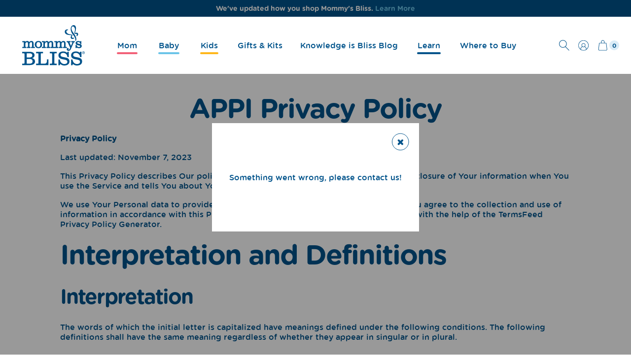

--- FILE ---
content_type: text/html; charset=utf-8
request_url: https://mommysbliss.com/pages/appi-privacy-policy
body_size: 41708
content:
<!-- /layout/theme.liquid -->
<!doctype html>
<html class="no-js" lang="en">

<head>
<!-- Google Tag Manager -->
<script>(function(w,d,s,l,i){w[l]=w[l]||[];w[l].push({'gtm.start':
new Date().getTime(),event:'gtm.js'});var f=d.getElementsByTagName(s)[0],
j=d.createElement(s),dl=l!='dataLayer'?'&l='+l:'';j.async=true;j.src=
'https://www.googletagmanager.com/gtm.js?id='+i+dl;f.parentNode.insertBefore(j,f);
})(window,document,'script','dataLayer','GTM-MDT7TPK');</script>
<!-- End Google Tag Manager -->

<!-- Where to buy Widgets header Code -- START -->

  <!-- Regular WTB for product pages -->
  <meta name="ps-key" content="73775-6933372355ba8b3dc6ceaaeb">


<meta name="ps-country" content="US">
<meta name="ps-language" content="en">
<script src="//cdn.wayvia.com/1/lib/ps-widget.js" async></script>
<script type="text/javascript" src="//cdn.wayvia.com/1/73775/ps-utid.js" async></script>
<!-- Where to buy Widgets header Code -- END -->






      


<script type="application/ld+json">
{
  "@context": "https://schema.org/",
  "@type": "WebSite",
  "name": "Mommy&#39;s Bliss",
  "url": "https://mommysbliss.com",
  "potentialAction": {
    "@type": "SearchAction",
    "target": "https://mommysbliss.com/search?type=product&q={search_term_string}",
    "query-input": "required name=search_term_string"
  }
}
</script>	

  
  <meta charset="utf-8">
  <meta http-equiv="X-UA-Compatible" content="IE=edge,chrome=1">
  
  <link rel="shortcut icon" href="//mommysbliss.com/cdn/shop/t/17/assets/favicon.png?v=1107437529226303131766077924" type="image/png" />
  
    <title>
      APPI Privacy Policy
 &ndash; Mommy&#39;s Bliss</title>

    
      <meta name="description" content="Privacy Policy Last updated: November 7, 2023 This Privacy Policy describes Our policies and procedures on the collection, use and disclosure of Your information when You use the Service and tells You about Your privacy rights and how the law protects You. We use Your Personal data to provide and improve the Service. B">
    

  <meta name="viewport" content="width=device-width, initial-scale=1">

  <link rel="apple-touch-icon" href="//mommysbliss.com/cdn/shop/t/17/assets/icon.png?v=14565">

  <!-- Helpers ================================================== -->
  <!-- /snippets/social-meta-tags.liquid -->


  <meta property="og:type" content="website">
  <meta property="og:title" content="APPI Privacy Policy">
  

<meta property="og:url" content="https://mommysbliss.com/pages/appi-privacy-policy">
<meta property="og:site_name" content="Mommy&#39;s Bliss">




  <meta name="twitter:card" content="summary">


<meta property="og:image" content="http://mommysbliss.com/cdn/shop/files/MB_Logo_Butterfly_2945_23.png?v=1696620501">
  <meta property="og:image:secure_url" content="https://mommysbliss.com/cdn/shop/files/MB_Logo_Butterfly_2945_23.png?v=1696620501">
  <meta property="og:image:width" content="980">
  <meta property="og:image:height" content="625">
  <link rel="canonical" href="https://mommysbliss.com/pages/appi-privacy-policy">
  <meta name="viewport" content="width=device-width,initial-scale=1,shrink-to-fit=no">
  <meta name="theme-color" content="#fafafa">

  
  

  
  <!-- CSS ================================================== -->
  <link href="//mommysbliss.com/cdn/shop/t/17/assets/reset.css?v=102622278116019560521766078001" rel="stylesheet" type="text/css" media="all" />
  <link href="//mommysbliss.com/cdn/shop/t/17/assets/go-cart.css?v=1426792490793523831766077927" rel="stylesheet" type="text/css" media="all" />
  <link href="//mommysbliss.com/cdn/shop/t/17/assets/lity.css?v=28705549254472321951766077981" rel="stylesheet" type="text/css" media="all" />
  <link href="//mommysbliss.com/cdn/shop/t/17/assets/flickity.css?v=41684917732947770591766077925" rel="stylesheet" type="text/css" media="all" />
  <link href="//mommysbliss.com/cdn/shop/t/17/assets/bootstrap-grid.css?v=18788762840212410981766078029" rel="stylesheet" type="text/css" media="all" />
  <link href="//mommysbliss.com/cdn/shop/t/17/assets/theme-colors.css?v=66933991452370846871766078029" rel="stylesheet" type="text/css" media="all" />
  <link href="//mommysbliss.com/cdn/shop/t/17/assets/theme-font-sizes.css?v=48320017846370264431766078029" rel="stylesheet" type="text/css" media="all" />
  <link href="//mommysbliss.com/cdn/shop/t/17/assets/theme.css?v=31360755134347861421768257719" rel="stylesheet" type="text/css" media="all" />
  <link href="//mommysbliss.com/cdn/shop/t/17/assets/product-card.css?v=126149691535603978251766078029" rel="stylesheet" type="text/css" media="all" />
  <link href="//mommysbliss.com/cdn/shop/t/17/assets/aos.css?v=63635469959916671711766077878" rel="stylesheet" type="text/css" media="all" />
  <link href="//mommysbliss.com/cdn/shop/t/17/assets/animation.css?v=96407732276635733191766078028" rel="stylesheet" type="text/css" media="all" />
  <link href="//mommysbliss.com/cdn/shop/t/17/assets/affinity_portal.css?v=73889472431920486381766077875" rel="stylesheet" type="text/css" media="all" />

<link rel="preconnect" href="https://fonts.googleapis.com">
<link rel="preconnect" href="https://fonts.gstatic.com" crossorigin>
<link href="https://fonts.googleapis.com/css2?family=Oswald:wght@300;400;500;600&display=swap" rel="stylesheet">
<link href="https://fonts.googleapis.com/css2?family=Source+Sans+Pro:wght@300;400;600;700&display=swap" rel="stylesheet">

  <!-- JS ================================================== -->
   <script src="https://code.jquery.com/jquery-3.5.1.min.js" type="text/javascript"></script>
   
   
   <script src="//mommysbliss.com/cdn/shop/t/17/assets/currency.js?v=137714997073627649421766077921" type="text/javascript"></script>
   <script src="//mommysbliss.com/cdn/shop/t/17/assets/window.fetch.js?v=104052379824480497041766078012" type="text/javascript"></script>
   <script src="//mommysbliss.com/cdn/shop/t/17/assets/form-serialize.js?v=147755124436391691591766077927" type="text/javascript"></script>
   <script src="//mommysbliss.com/cdn/shop/t/17/assets/gocart.js?v=176557490700018218181766077928" type="text/javascript"></script>
  <script src="https://cdn.jsdelivr.net/npm/vanilla-lazyload@17.8.3/dist/lazyload.min.js"></script>
   
   

 
	
    
  
  <script>window.performance && window.performance.mark && window.performance.mark('shopify.content_for_header.start');</script><meta name="facebook-domain-verification" content="pq0caj4zerjppskoljdw33tobtqeh9">
<meta id="shopify-digital-wallet" name="shopify-digital-wallet" content="/72115683608/digital_wallets/dialog">
<meta name="shopify-checkout-api-token" content="a9c92f7a067e38dbfc21944d5a7a5958">
<meta id="in-context-paypal-metadata" data-shop-id="72115683608" data-venmo-supported="false" data-environment="production" data-locale="en_US" data-paypal-v4="true" data-currency="USD">
<script async="async" src="/checkouts/internal/preloads.js?locale=en-US"></script>
<link rel="preconnect" href="https://shop.app" crossorigin="anonymous">
<script async="async" src="https://shop.app/checkouts/internal/preloads.js?locale=en-US&shop_id=72115683608" crossorigin="anonymous"></script>
<script id="apple-pay-shop-capabilities" type="application/json">{"shopId":72115683608,"countryCode":"US","currencyCode":"USD","merchantCapabilities":["supports3DS"],"merchantId":"gid:\/\/shopify\/Shop\/72115683608","merchantName":"Mommy's Bliss","requiredBillingContactFields":["postalAddress","email"],"requiredShippingContactFields":["postalAddress","email"],"shippingType":"shipping","supportedNetworks":["visa","masterCard","amex","discover","elo","jcb"],"total":{"type":"pending","label":"Mommy's Bliss","amount":"1.00"},"shopifyPaymentsEnabled":true,"supportsSubscriptions":true}</script>
<script id="shopify-features" type="application/json">{"accessToken":"a9c92f7a067e38dbfc21944d5a7a5958","betas":["rich-media-storefront-analytics"],"domain":"mommysbliss.com","predictiveSearch":true,"shopId":72115683608,"locale":"en"}</script>
<script>var Shopify = Shopify || {};
Shopify.shop = "mommys-bliss-products.myshopify.com";
Shopify.locale = "en";
Shopify.currency = {"active":"USD","rate":"1.0"};
Shopify.country = "US";
Shopify.theme = {"name":"Mommy | 2025.12.18 | Where to Buy Tool","id":182434529560,"schema_name":null,"schema_version":null,"theme_store_id":null,"role":"main"};
Shopify.theme.handle = "null";
Shopify.theme.style = {"id":null,"handle":null};
Shopify.cdnHost = "mommysbliss.com/cdn";
Shopify.routes = Shopify.routes || {};
Shopify.routes.root = "/";</script>
<script type="module">!function(o){(o.Shopify=o.Shopify||{}).modules=!0}(window);</script>
<script>!function(o){function n(){var o=[];function n(){o.push(Array.prototype.slice.apply(arguments))}return n.q=o,n}var t=o.Shopify=o.Shopify||{};t.loadFeatures=n(),t.autoloadFeatures=n()}(window);</script>
<script>
  window.ShopifyPay = window.ShopifyPay || {};
  window.ShopifyPay.apiHost = "shop.app\/pay";
  window.ShopifyPay.redirectState = null;
</script>
<script id="shop-js-analytics" type="application/json">{"pageType":"page"}</script>
<script defer="defer" async type="module" src="//mommysbliss.com/cdn/shopifycloud/shop-js/modules/v2/client.init-shop-cart-sync_BdyHc3Nr.en.esm.js"></script>
<script defer="defer" async type="module" src="//mommysbliss.com/cdn/shopifycloud/shop-js/modules/v2/chunk.common_Daul8nwZ.esm.js"></script>
<script type="module">
  await import("//mommysbliss.com/cdn/shopifycloud/shop-js/modules/v2/client.init-shop-cart-sync_BdyHc3Nr.en.esm.js");
await import("//mommysbliss.com/cdn/shopifycloud/shop-js/modules/v2/chunk.common_Daul8nwZ.esm.js");

  window.Shopify.SignInWithShop?.initShopCartSync?.({"fedCMEnabled":true,"windoidEnabled":true});

</script>
<script>
  window.Shopify = window.Shopify || {};
  if (!window.Shopify.featureAssets) window.Shopify.featureAssets = {};
  window.Shopify.featureAssets['shop-js'] = {"shop-cart-sync":["modules/v2/client.shop-cart-sync_QYOiDySF.en.esm.js","modules/v2/chunk.common_Daul8nwZ.esm.js"],"init-fed-cm":["modules/v2/client.init-fed-cm_DchLp9rc.en.esm.js","modules/v2/chunk.common_Daul8nwZ.esm.js"],"shop-button":["modules/v2/client.shop-button_OV7bAJc5.en.esm.js","modules/v2/chunk.common_Daul8nwZ.esm.js"],"init-windoid":["modules/v2/client.init-windoid_DwxFKQ8e.en.esm.js","modules/v2/chunk.common_Daul8nwZ.esm.js"],"shop-cash-offers":["modules/v2/client.shop-cash-offers_DWtL6Bq3.en.esm.js","modules/v2/chunk.common_Daul8nwZ.esm.js","modules/v2/chunk.modal_CQq8HTM6.esm.js"],"shop-toast-manager":["modules/v2/client.shop-toast-manager_CX9r1SjA.en.esm.js","modules/v2/chunk.common_Daul8nwZ.esm.js"],"init-shop-email-lookup-coordinator":["modules/v2/client.init-shop-email-lookup-coordinator_UhKnw74l.en.esm.js","modules/v2/chunk.common_Daul8nwZ.esm.js"],"pay-button":["modules/v2/client.pay-button_DzxNnLDY.en.esm.js","modules/v2/chunk.common_Daul8nwZ.esm.js"],"avatar":["modules/v2/client.avatar_BTnouDA3.en.esm.js"],"init-shop-cart-sync":["modules/v2/client.init-shop-cart-sync_BdyHc3Nr.en.esm.js","modules/v2/chunk.common_Daul8nwZ.esm.js"],"shop-login-button":["modules/v2/client.shop-login-button_D8B466_1.en.esm.js","modules/v2/chunk.common_Daul8nwZ.esm.js","modules/v2/chunk.modal_CQq8HTM6.esm.js"],"init-customer-accounts-sign-up":["modules/v2/client.init-customer-accounts-sign-up_C8fpPm4i.en.esm.js","modules/v2/client.shop-login-button_D8B466_1.en.esm.js","modules/v2/chunk.common_Daul8nwZ.esm.js","modules/v2/chunk.modal_CQq8HTM6.esm.js"],"init-shop-for-new-customer-accounts":["modules/v2/client.init-shop-for-new-customer-accounts_CVTO0Ztu.en.esm.js","modules/v2/client.shop-login-button_D8B466_1.en.esm.js","modules/v2/chunk.common_Daul8nwZ.esm.js","modules/v2/chunk.modal_CQq8HTM6.esm.js"],"init-customer-accounts":["modules/v2/client.init-customer-accounts_dRgKMfrE.en.esm.js","modules/v2/client.shop-login-button_D8B466_1.en.esm.js","modules/v2/chunk.common_Daul8nwZ.esm.js","modules/v2/chunk.modal_CQq8HTM6.esm.js"],"shop-follow-button":["modules/v2/client.shop-follow-button_CkZpjEct.en.esm.js","modules/v2/chunk.common_Daul8nwZ.esm.js","modules/v2/chunk.modal_CQq8HTM6.esm.js"],"lead-capture":["modules/v2/client.lead-capture_BntHBhfp.en.esm.js","modules/v2/chunk.common_Daul8nwZ.esm.js","modules/v2/chunk.modal_CQq8HTM6.esm.js"],"checkout-modal":["modules/v2/client.checkout-modal_CfxcYbTm.en.esm.js","modules/v2/chunk.common_Daul8nwZ.esm.js","modules/v2/chunk.modal_CQq8HTM6.esm.js"],"shop-login":["modules/v2/client.shop-login_Da4GZ2H6.en.esm.js","modules/v2/chunk.common_Daul8nwZ.esm.js","modules/v2/chunk.modal_CQq8HTM6.esm.js"],"payment-terms":["modules/v2/client.payment-terms_MV4M3zvL.en.esm.js","modules/v2/chunk.common_Daul8nwZ.esm.js","modules/v2/chunk.modal_CQq8HTM6.esm.js"]};
</script>
<script>(function() {
  var isLoaded = false;
  function asyncLoad() {
    if (isLoaded) return;
    isLoaded = true;
    var urls = ["https:\/\/cdn.nfcube.com\/instafeed-8247bd8a52411383d81f3f7e7f2c542c.js?shop=mommys-bliss-products.myshopify.com","\/\/cdn.shopify.com\/proxy\/0dd18d5baac5dbabd3a7bfab5317329d914ea03bd7de7a4b0954b89f9ca2c331\/contact.gorgias.help\/api\/contact-forms\/replace-mailto-script.js?t=1708676039209\u0026shopName=mommys-bliss-products\u0026shop=mommys-bliss-products.myshopify.com\u0026sp-cache-control=cHVibGljLCBtYXgtYWdlPTkwMA","https:\/\/cdn.attn.tv\/mommysbliss\/dtag.js?shop=mommys-bliss-products.myshopify.com"];
    for (var i = 0; i < urls.length; i++) {
      var s = document.createElement('script');
      s.type = 'text/javascript';
      s.async = true;
      s.src = urls[i];
      var x = document.getElementsByTagName('script')[0];
      x.parentNode.insertBefore(s, x);
    }
  };
  if(window.attachEvent) {
    window.attachEvent('onload', asyncLoad);
  } else {
    window.addEventListener('load', asyncLoad, false);
  }
})();</script>
<script id="__st">var __st={"a":72115683608,"offset":-28800,"reqid":"afab28dd-5143-4e97-9489-df05d4f0098a-1768979483","pageurl":"mommysbliss.com\/pages\/appi-privacy-policy","s":"pages-130374041880","u":"7ac70e014701","p":"page","rtyp":"page","rid":130374041880};</script>
<script>window.ShopifyPaypalV4VisibilityTracking = true;</script>
<script id="captcha-bootstrap">!function(){'use strict';const t='contact',e='account',n='new_comment',o=[[t,t],['blogs',n],['comments',n],[t,'customer']],c=[[e,'customer_login'],[e,'guest_login'],[e,'recover_customer_password'],[e,'create_customer']],r=t=>t.map((([t,e])=>`form[action*='/${t}']:not([data-nocaptcha='true']) input[name='form_type'][value='${e}']`)).join(','),a=t=>()=>t?[...document.querySelectorAll(t)].map((t=>t.form)):[];function s(){const t=[...o],e=r(t);return a(e)}const i='password',u='form_key',d=['recaptcha-v3-token','g-recaptcha-response','h-captcha-response',i],f=()=>{try{return window.sessionStorage}catch{return}},m='__shopify_v',_=t=>t.elements[u];function p(t,e,n=!1){try{const o=window.sessionStorage,c=JSON.parse(o.getItem(e)),{data:r}=function(t){const{data:e,action:n}=t;return t[m]||n?{data:e,action:n}:{data:t,action:n}}(c);for(const[e,n]of Object.entries(r))t.elements[e]&&(t.elements[e].value=n);n&&o.removeItem(e)}catch(o){console.error('form repopulation failed',{error:o})}}const l='form_type',E='cptcha';function T(t){t.dataset[E]=!0}const w=window,h=w.document,L='Shopify',v='ce_forms',y='captcha';let A=!1;((t,e)=>{const n=(g='f06e6c50-85a8-45c8-87d0-21a2b65856fe',I='https://cdn.shopify.com/shopifycloud/storefront-forms-hcaptcha/ce_storefront_forms_captcha_hcaptcha.v1.5.2.iife.js',D={infoText:'Protected by hCaptcha',privacyText:'Privacy',termsText:'Terms'},(t,e,n)=>{const o=w[L][v],c=o.bindForm;if(c)return c(t,g,e,D).then(n);var r;o.q.push([[t,g,e,D],n]),r=I,A||(h.body.append(Object.assign(h.createElement('script'),{id:'captcha-provider',async:!0,src:r})),A=!0)});var g,I,D;w[L]=w[L]||{},w[L][v]=w[L][v]||{},w[L][v].q=[],w[L][y]=w[L][y]||{},w[L][y].protect=function(t,e){n(t,void 0,e),T(t)},Object.freeze(w[L][y]),function(t,e,n,w,h,L){const[v,y,A,g]=function(t,e,n){const i=e?o:[],u=t?c:[],d=[...i,...u],f=r(d),m=r(i),_=r(d.filter((([t,e])=>n.includes(e))));return[a(f),a(m),a(_),s()]}(w,h,L),I=t=>{const e=t.target;return e instanceof HTMLFormElement?e:e&&e.form},D=t=>v().includes(t);t.addEventListener('submit',(t=>{const e=I(t);if(!e)return;const n=D(e)&&!e.dataset.hcaptchaBound&&!e.dataset.recaptchaBound,o=_(e),c=g().includes(e)&&(!o||!o.value);(n||c)&&t.preventDefault(),c&&!n&&(function(t){try{if(!f())return;!function(t){const e=f();if(!e)return;const n=_(t);if(!n)return;const o=n.value;o&&e.removeItem(o)}(t);const e=Array.from(Array(32),(()=>Math.random().toString(36)[2])).join('');!function(t,e){_(t)||t.append(Object.assign(document.createElement('input'),{type:'hidden',name:u})),t.elements[u].value=e}(t,e),function(t,e){const n=f();if(!n)return;const o=[...t.querySelectorAll(`input[type='${i}']`)].map((({name:t})=>t)),c=[...d,...o],r={};for(const[a,s]of new FormData(t).entries())c.includes(a)||(r[a]=s);n.setItem(e,JSON.stringify({[m]:1,action:t.action,data:r}))}(t,e)}catch(e){console.error('failed to persist form',e)}}(e),e.submit())}));const S=(t,e)=>{t&&!t.dataset[E]&&(n(t,e.some((e=>e===t))),T(t))};for(const o of['focusin','change'])t.addEventListener(o,(t=>{const e=I(t);D(e)&&S(e,y())}));const B=e.get('form_key'),M=e.get(l),P=B&&M;t.addEventListener('DOMContentLoaded',(()=>{const t=y();if(P)for(const e of t)e.elements[l].value===M&&p(e,B);[...new Set([...A(),...v().filter((t=>'true'===t.dataset.shopifyCaptcha))])].forEach((e=>S(e,t)))}))}(h,new URLSearchParams(w.location.search),n,t,e,['guest_login'])})(!0,!0)}();</script>
<script integrity="sha256-4kQ18oKyAcykRKYeNunJcIwy7WH5gtpwJnB7kiuLZ1E=" data-source-attribution="shopify.loadfeatures" defer="defer" src="//mommysbliss.com/cdn/shopifycloud/storefront/assets/storefront/load_feature-a0a9edcb.js" crossorigin="anonymous"></script>
<script crossorigin="anonymous" defer="defer" src="//mommysbliss.com/cdn/shopifycloud/storefront/assets/shopify_pay/storefront-65b4c6d7.js?v=20250812"></script>
<script data-source-attribution="shopify.dynamic_checkout.dynamic.init">var Shopify=Shopify||{};Shopify.PaymentButton=Shopify.PaymentButton||{isStorefrontPortableWallets:!0,init:function(){window.Shopify.PaymentButton.init=function(){};var t=document.createElement("script");t.src="https://mommysbliss.com/cdn/shopifycloud/portable-wallets/latest/portable-wallets.en.js",t.type="module",document.head.appendChild(t)}};
</script>
<script data-source-attribution="shopify.dynamic_checkout.buyer_consent">
  function portableWalletsHideBuyerConsent(e){var t=document.getElementById("shopify-buyer-consent"),n=document.getElementById("shopify-subscription-policy-button");t&&n&&(t.classList.add("hidden"),t.setAttribute("aria-hidden","true"),n.removeEventListener("click",e))}function portableWalletsShowBuyerConsent(e){var t=document.getElementById("shopify-buyer-consent"),n=document.getElementById("shopify-subscription-policy-button");t&&n&&(t.classList.remove("hidden"),t.removeAttribute("aria-hidden"),n.addEventListener("click",e))}window.Shopify?.PaymentButton&&(window.Shopify.PaymentButton.hideBuyerConsent=portableWalletsHideBuyerConsent,window.Shopify.PaymentButton.showBuyerConsent=portableWalletsShowBuyerConsent);
</script>
<script data-source-attribution="shopify.dynamic_checkout.cart.bootstrap">document.addEventListener("DOMContentLoaded",(function(){function t(){return document.querySelector("shopify-accelerated-checkout-cart, shopify-accelerated-checkout")}if(t())Shopify.PaymentButton.init();else{new MutationObserver((function(e,n){t()&&(Shopify.PaymentButton.init(),n.disconnect())})).observe(document.body,{childList:!0,subtree:!0})}}));
</script>
<script id='scb4127' type='text/javascript' async='' src='https://mommysbliss.com/cdn/shopifycloud/privacy-banner/storefront-banner.js'></script><link id="shopify-accelerated-checkout-styles" rel="stylesheet" media="screen" href="https://mommysbliss.com/cdn/shopifycloud/portable-wallets/latest/accelerated-checkout-backwards-compat.css" crossorigin="anonymous">
<style id="shopify-accelerated-checkout-cart">
        #shopify-buyer-consent {
  margin-top: 1em;
  display: inline-block;
  width: 100%;
}

#shopify-buyer-consent.hidden {
  display: none;
}

#shopify-subscription-policy-button {
  background: none;
  border: none;
  padding: 0;
  text-decoration: underline;
  font-size: inherit;
  cursor: pointer;
}

#shopify-subscription-policy-button::before {
  box-shadow: none;
}

      </style>
<script id="sections-script" data-sections="component-contact,mobile-nav" defer="defer" src="//mommysbliss.com/cdn/shop/t/17/compiled_assets/scripts.js?v=14565"></script>
<script>window.performance && window.performance.mark && window.performance.mark('shopify.content_for_header.end');</script>

    
      <script>
        window.location.href = https://www.iherb.com/c/mommy-s-bliss?rcode=KAP3626;
      </script>
    

  

  <!-- Hotjar Tracking Code for https://mommysbliss.com/ -->
  <script>
      (function(h,o,t,j,a,r){
          h.hj=h.hj||function(){(h.hj.q=h.hj.q||[]).push(arguments)};
          h._hjSettings={hjid:2860550,hjsv:6};
          a=o.getElementsByTagName('head')[0];
          r=o.createElement('script');r.async=1;
          r.src=t+h._hjSettings.hjid+j+h._hjSettings.hjsv;
          a.appendChild(r);
      })(window,document,'https://static.hotjar.com/c/hotjar-','.js?sv=');
  </script>


 <!-- Google tag (gtag.js) -->
<script async src="https://www.googletagmanager.com/gtag/js?id=UA-32198430-1"></script>
<script>
  window.dataLayer = window.dataLayer || [];
  function gtag(){dataLayer.push(arguments);}
  gtag('js', new Date());

  gtag('config', 'UA-32198430-1');
</script>

<meta name='impact-site-verification' value='8fa0e59e-317d-4170-933d-e0b037e159ad'>

<!-- BEGIN app block: shopify://apps/gp-json-ld-schema/blocks/gropulse-rich-snippets/067179e8-363f-48e1-8ee4-5891cda502fa -->

























<!-- END app block --><!-- BEGIN app block: shopify://apps/okendo/blocks/theme-settings/bb689e69-ea70-4661-8fb7-ad24a2e23c29 --><!-- BEGIN app snippet: header-metafields -->




    







    <style data-oke-reviews-version="0.82.1" type="text/css" data-href="https://d3hw6dc1ow8pp2.cloudfront.net/reviews-widget-plus/css/okendo-reviews-styles.9d163ae1.css"></style><style data-oke-reviews-version="0.82.1" type="text/css" data-href="https://d3hw6dc1ow8pp2.cloudfront.net/reviews-widget-plus/css/modules/okendo-star-rating.4cb378a8.css"></style><style data-oke-reviews-version="0.82.1" type="text/css" data-href="https://d3hw6dc1ow8pp2.cloudfront.net/reviews-widget-plus/css/modules/okendo-reviews-keywords.0942444f.css"></style><style data-oke-reviews-version="0.82.1" type="text/css" data-href="https://d3hw6dc1ow8pp2.cloudfront.net/reviews-widget-plus/css/modules/okendo-reviews-summary.a0c9d7d6.css"></style><style type="text/css">.okeReviews[data-oke-container],div.okeReviews{font-size:14px;font-size:var(--oke-text-regular);font-weight:400;font-family:var(--oke-text-fontFamily);line-height:1.6}.okeReviews[data-oke-container] *,.okeReviews[data-oke-container] :after,.okeReviews[data-oke-container] :before,div.okeReviews *,div.okeReviews :after,div.okeReviews :before{box-sizing:border-box}.okeReviews[data-oke-container] h1,.okeReviews[data-oke-container] h2,.okeReviews[data-oke-container] h3,.okeReviews[data-oke-container] h4,.okeReviews[data-oke-container] h5,.okeReviews[data-oke-container] h6,div.okeReviews h1,div.okeReviews h2,div.okeReviews h3,div.okeReviews h4,div.okeReviews h5,div.okeReviews h6{font-size:1em;font-weight:400;line-height:1.4;margin:0}.okeReviews[data-oke-container] ul,div.okeReviews ul{padding:0;margin:0}.okeReviews[data-oke-container] li,div.okeReviews li{list-style-type:none;padding:0}.okeReviews[data-oke-container] p,div.okeReviews p{line-height:1.8;margin:0 0 4px}.okeReviews[data-oke-container] p:last-child,div.okeReviews p:last-child{margin-bottom:0}.okeReviews[data-oke-container] a,div.okeReviews a{text-decoration:none;color:inherit}.okeReviews[data-oke-container] button,div.okeReviews button{border-radius:0;border:0;box-shadow:none;margin:0;width:auto;min-width:auto;padding:0;background-color:transparent;min-height:auto}.okeReviews[data-oke-container] button,.okeReviews[data-oke-container] input,.okeReviews[data-oke-container] select,.okeReviews[data-oke-container] textarea,div.okeReviews button,div.okeReviews input,div.okeReviews select,div.okeReviews textarea{font-family:inherit;font-size:1em}.okeReviews[data-oke-container] label,.okeReviews[data-oke-container] select,div.okeReviews label,div.okeReviews select{display:inline}.okeReviews[data-oke-container] select,div.okeReviews select{width:auto}.okeReviews[data-oke-container] article,.okeReviews[data-oke-container] aside,div.okeReviews article,div.okeReviews aside{margin:0}.okeReviews[data-oke-container] table,div.okeReviews table{background:transparent;border:0;border-collapse:collapse;border-spacing:0;font-family:inherit;font-size:1em;table-layout:auto}.okeReviews[data-oke-container] table td,.okeReviews[data-oke-container] table th,.okeReviews[data-oke-container] table tr,div.okeReviews table td,div.okeReviews table th,div.okeReviews table tr{border:0;font-family:inherit;font-size:1em}.okeReviews[data-oke-container] table td,.okeReviews[data-oke-container] table th,div.okeReviews table td,div.okeReviews table th{background:transparent;font-weight:400;letter-spacing:normal;padding:0;text-align:left;text-transform:none;vertical-align:middle}.okeReviews[data-oke-container] table tr:hover td,.okeReviews[data-oke-container] table tr:hover th,div.okeReviews table tr:hover td,div.okeReviews table tr:hover th{background:transparent}.okeReviews[data-oke-container] fieldset,div.okeReviews fieldset{border:0;padding:0;margin:0;min-width:0}.okeReviews[data-oke-container] img,.okeReviews[data-oke-container] svg,div.okeReviews img,div.okeReviews svg{max-width:none}.okeReviews[data-oke-container] div:empty,div.okeReviews div:empty{display:block}.okeReviews[data-oke-container] .oke-icon:before,div.okeReviews .oke-icon:before{font-family:oke-widget-icons!important;font-style:normal;font-weight:400;font-variant:normal;text-transform:none;line-height:1;-webkit-font-smoothing:antialiased;-moz-osx-font-smoothing:grayscale;color:inherit}.okeReviews[data-oke-container] .oke-icon--select-arrow:before,div.okeReviews .oke-icon--select-arrow:before{content:""}.okeReviews[data-oke-container] .oke-icon--loading:before,div.okeReviews .oke-icon--loading:before{content:""}.okeReviews[data-oke-container] .oke-icon--pencil:before,div.okeReviews .oke-icon--pencil:before{content:""}.okeReviews[data-oke-container] .oke-icon--filter:before,div.okeReviews .oke-icon--filter:before{content:""}.okeReviews[data-oke-container] .oke-icon--play:before,div.okeReviews .oke-icon--play:before{content:""}.okeReviews[data-oke-container] .oke-icon--tick-circle:before,div.okeReviews .oke-icon--tick-circle:before{content:""}.okeReviews[data-oke-container] .oke-icon--chevron-left:before,div.okeReviews .oke-icon--chevron-left:before{content:""}.okeReviews[data-oke-container] .oke-icon--chevron-right:before,div.okeReviews .oke-icon--chevron-right:before{content:""}.okeReviews[data-oke-container] .oke-icon--thumbs-down:before,div.okeReviews .oke-icon--thumbs-down:before{content:""}.okeReviews[data-oke-container] .oke-icon--thumbs-up:before,div.okeReviews .oke-icon--thumbs-up:before{content:""}.okeReviews[data-oke-container] .oke-icon--close:before,div.okeReviews .oke-icon--close:before{content:""}.okeReviews[data-oke-container] .oke-icon--chevron-up:before,div.okeReviews .oke-icon--chevron-up:before{content:""}.okeReviews[data-oke-container] .oke-icon--chevron-down:before,div.okeReviews .oke-icon--chevron-down:before{content:""}.okeReviews[data-oke-container] .oke-icon--star:before,div.okeReviews .oke-icon--star:before{content:""}.okeReviews[data-oke-container] .oke-icon--magnifying-glass:before,div.okeReviews .oke-icon--magnifying-glass:before{content:""}@font-face{font-family:oke-widget-icons;src:url(https://d3hw6dc1ow8pp2.cloudfront.net/reviews-widget-plus/fonts/oke-widget-icons.ttf) format("truetype"),url(https://d3hw6dc1ow8pp2.cloudfront.net/reviews-widget-plus/fonts/oke-widget-icons.woff) format("woff"),url(https://d3hw6dc1ow8pp2.cloudfront.net/reviews-widget-plus/img/oke-widget-icons.bc0d6b0a.svg) format("svg");font-weight:400;font-style:normal;font-display:block}.okeReviews[data-oke-container] .oke-button,div.okeReviews .oke-button{display:inline-block;border-style:solid;border-color:var(--oke-button-borderColor);border-width:var(--oke-button-borderWidth);background-color:var(--oke-button-backgroundColor);line-height:1;padding:12px 24px;margin:0;border-radius:var(--oke-button-borderRadius);color:var(--oke-button-textColor);text-align:center;position:relative;font-weight:var(--oke-button-fontWeight);font-size:var(--oke-button-fontSize);font-family:var(--oke-button-fontFamily);outline:0}.okeReviews[data-oke-container] .oke-button-text,.okeReviews[data-oke-container] .oke-button .oke-icon,div.okeReviews .oke-button-text,div.okeReviews .oke-button .oke-icon{line-height:1}.okeReviews[data-oke-container] .oke-button.oke-is-loading,div.okeReviews .oke-button.oke-is-loading{position:relative}.okeReviews[data-oke-container] .oke-button.oke-is-loading:before,div.okeReviews .oke-button.oke-is-loading:before{font-family:oke-widget-icons!important;font-style:normal;font-weight:400;font-variant:normal;text-transform:none;line-height:1;-webkit-font-smoothing:antialiased;-moz-osx-font-smoothing:grayscale;content:"";color:undefined;font-size:12px;display:inline-block;animation:oke-spin 1s linear infinite;position:absolute;width:12px;height:12px;top:0;left:0;bottom:0;right:0;margin:auto}.okeReviews[data-oke-container] .oke-button.oke-is-loading>*,div.okeReviews .oke-button.oke-is-loading>*{opacity:0}.okeReviews[data-oke-container] .oke-button.oke-is-active,div.okeReviews .oke-button.oke-is-active{background-color:var(--oke-button-backgroundColorActive);color:var(--oke-button-textColorActive);border-color:var(--oke-button-borderColorActive)}.okeReviews[data-oke-container] .oke-button:not(.oke-is-loading),div.okeReviews .oke-button:not(.oke-is-loading){cursor:pointer}.okeReviews[data-oke-container] .oke-button:not(.oke-is-loading):not(.oke-is-active):hover,div.okeReviews .oke-button:not(.oke-is-loading):not(.oke-is-active):hover{background-color:var(--oke-button-backgroundColorHover);color:var(--oke-button-textColorHover);border-color:var(--oke-button-borderColorHover);box-shadow:0 0 0 2px var(--oke-button-backgroundColorHover)}.okeReviews[data-oke-container] .oke-button:not(.oke-is-loading):not(.oke-is-active):active,.okeReviews[data-oke-container] .oke-button:not(.oke-is-loading):not(.oke-is-active):hover:active,div.okeReviews .oke-button:not(.oke-is-loading):not(.oke-is-active):active,div.okeReviews .oke-button:not(.oke-is-loading):not(.oke-is-active):hover:active{background-color:var(--oke-button-backgroundColorActive);color:var(--oke-button-textColorActive);border-color:var(--oke-button-borderColorActive)}.okeReviews[data-oke-container] .oke-title,div.okeReviews .oke-title{font-weight:var(--oke-title-fontWeight);font-size:var(--oke-title-fontSize);font-family:var(--oke-title-fontFamily)}.okeReviews[data-oke-container] .oke-bodyText,div.okeReviews .oke-bodyText{font-weight:var(--oke-bodyText-fontWeight);font-size:var(--oke-bodyText-fontSize);font-family:var(--oke-bodyText-fontFamily)}.okeReviews[data-oke-container] .oke-linkButton,div.okeReviews .oke-linkButton{cursor:pointer;font-weight:700;pointer-events:auto;text-decoration:underline}.okeReviews[data-oke-container] .oke-linkButton:hover,div.okeReviews .oke-linkButton:hover{text-decoration:none}.okeReviews[data-oke-container] .oke-readMore,div.okeReviews .oke-readMore{cursor:pointer;color:inherit;text-decoration:underline}.okeReviews[data-oke-container] .oke-select,div.okeReviews .oke-select{cursor:pointer;background-repeat:no-repeat;background-position-x:100%;background-position-y:50%;border:none;padding:0 24px 0 12px;-moz-appearance:none;appearance:none;color:inherit;-webkit-appearance:none;background-color:transparent;background-image:url("data:image/svg+xml;charset=utf-8,%3Csvg fill='currentColor' xmlns='http://www.w3.org/2000/svg' viewBox='0 0 24 24'%3E%3Cpath d='M7 10l5 5 5-5z'/%3E%3Cpath d='M0 0h24v24H0z' fill='none'/%3E%3C/svg%3E");outline-offset:4px}.okeReviews[data-oke-container] .oke-select:disabled,div.okeReviews .oke-select:disabled{background-color:transparent;background-image:url("data:image/svg+xml;charset=utf-8,%3Csvg fill='%239a9db1' xmlns='http://www.w3.org/2000/svg' viewBox='0 0 24 24'%3E%3Cpath d='M7 10l5 5 5-5z'/%3E%3Cpath d='M0 0h24v24H0z' fill='none'/%3E%3C/svg%3E")}.okeReviews[data-oke-container] .oke-loader,div.okeReviews .oke-loader{position:relative}.okeReviews[data-oke-container] .oke-loader:before,div.okeReviews .oke-loader:before{font-family:oke-widget-icons!important;font-style:normal;font-weight:400;font-variant:normal;text-transform:none;line-height:1;-webkit-font-smoothing:antialiased;-moz-osx-font-smoothing:grayscale;content:"";color:var(--oke-text-secondaryColor);font-size:12px;display:inline-block;animation:oke-spin 1s linear infinite;position:absolute;width:12px;height:12px;top:0;left:0;bottom:0;right:0;margin:auto}.okeReviews[data-oke-container] .oke-a11yText,div.okeReviews .oke-a11yText{border:0;clip:rect(0 0 0 0);height:1px;margin:-1px;overflow:hidden;padding:0;position:absolute;width:1px}.okeReviews[data-oke-container] .oke-hidden,div.okeReviews .oke-hidden{display:none}.okeReviews[data-oke-container] .oke-modal,div.okeReviews .oke-modal{bottom:0;left:0;overflow:auto;position:fixed;right:0;top:0;z-index:2147483647;max-height:100%;background-color:rgba(0,0,0,.5);padding:40px 0 32px}@media only screen and (min-width:1024px){.okeReviews[data-oke-container] .oke-modal,div.okeReviews .oke-modal{display:flex;align-items:center;padding:48px 0}}.okeReviews[data-oke-container] .oke-modal ::-moz-selection,div.okeReviews .oke-modal ::-moz-selection{background-color:rgba(39,45,69,.2)}.okeReviews[data-oke-container] .oke-modal ::selection,div.okeReviews .oke-modal ::selection{background-color:rgba(39,45,69,.2)}.okeReviews[data-oke-container] .oke-modal,.okeReviews[data-oke-container] .oke-modal p,div.okeReviews .oke-modal,div.okeReviews .oke-modal p{color:#272d45}.okeReviews[data-oke-container] .oke-modal-content,div.okeReviews .oke-modal-content{background-color:#fff;margin:auto;position:relative;will-change:transform,opacity;width:calc(100% - 64px)}@media only screen and (min-width:1024px){.okeReviews[data-oke-container] .oke-modal-content,div.okeReviews .oke-modal-content{max-width:1000px}}.okeReviews[data-oke-container] .oke-modal-close,div.okeReviews .oke-modal-close{cursor:pointer;position:absolute;width:32px;height:32px;top:-32px;padding:4px;right:-4px;line-height:1}.okeReviews[data-oke-container] .oke-modal-close:before,div.okeReviews .oke-modal-close:before{font-family:oke-widget-icons!important;font-style:normal;font-weight:400;font-variant:normal;text-transform:none;line-height:1;-webkit-font-smoothing:antialiased;-moz-osx-font-smoothing:grayscale;content:"";color:#fff;font-size:24px;display:inline-block;width:24px;height:24px}.okeReviews[data-oke-container] .oke-modal-overlay,div.okeReviews .oke-modal-overlay{background-color:rgba(43,46,56,.9)}@media only screen and (min-width:1024px){.okeReviews[data-oke-container] .oke-modal--large .oke-modal-content,div.okeReviews .oke-modal--large .oke-modal-content{max-width:1200px}}.okeReviews[data-oke-container] .oke-modal .oke-helpful,.okeReviews[data-oke-container] .oke-modal .oke-helpful-vote-button,.okeReviews[data-oke-container] .oke-modal .oke-reviewContent-date,div.okeReviews .oke-modal .oke-helpful,div.okeReviews .oke-modal .oke-helpful-vote-button,div.okeReviews .oke-modal .oke-reviewContent-date{color:#676986}.oke-modal .okeReviews[data-oke-container].oke-w,.oke-modal div.okeReviews.oke-w{color:#272d45}.okeReviews[data-oke-container] .oke-tag,div.okeReviews .oke-tag{align-items:center;color:#272d45;display:flex;font-size:var(--oke-text-small);font-weight:600;text-align:left;position:relative;z-index:2;background-color:#f4f4f6;padding:4px 6px;border:none;border-radius:4px;gap:6px;line-height:1}.okeReviews[data-oke-container] .oke-tag svg,div.okeReviews .oke-tag svg{fill:currentColor;height:1rem}.okeReviews[data-oke-container] .hooper,div.okeReviews .hooper{height:auto}.okeReviews--left{text-align:left}.okeReviews--right{text-align:right}.okeReviews--center{text-align:center}.okeReviews :not([tabindex="-1"]):focus-visible{outline:5px auto highlight;outline:5px auto -webkit-focus-ring-color}.is-oke-modalOpen{overflow:hidden!important}img.oke-is-error{background-color:var(--oke-shadingColor);background-size:cover;background-position:50% 50%;box-shadow:inset 0 0 0 1px var(--oke-border-color)}@keyframes oke-spin{0%{transform:rotate(0deg)}to{transform:rotate(1turn)}}@keyframes oke-fade-in{0%{opacity:0}to{opacity:1}}
.oke-stars{line-height:1;position:relative;display:inline-block}.oke-stars-background svg{overflow:visible}.oke-stars-foreground{overflow:hidden;position:absolute;top:0;left:0}.oke-sr{display:inline-block;padding-top:var(--oke-starRating-spaceAbove);padding-bottom:var(--oke-starRating-spaceBelow)}.oke-sr .oke-is-clickable{cursor:pointer}.oke-sr--hidden{display:none}.oke-sr-count,.oke-sr-rating,.oke-sr-stars{display:inline-block;vertical-align:middle}.oke-sr-stars{line-height:1;margin-right:8px}.oke-sr-rating{display:none}.oke-sr-count--brackets:before{content:"("}.oke-sr-count--brackets:after{content:")"}
.oke-rk{display:block}.okeReviews[data-oke-container] .oke-reviewsKeywords-heading,div.okeReviews .oke-reviewsKeywords-heading{font-weight:700;margin-bottom:8px}.okeReviews[data-oke-container] .oke-reviewsKeywords-heading-skeleton,div.okeReviews .oke-reviewsKeywords-heading-skeleton{height:calc(var(--oke-button-fontSize) + 4px);width:150px}.okeReviews[data-oke-container] .oke-reviewsKeywords-list,div.okeReviews .oke-reviewsKeywords-list{display:inline-flex;align-items:center;flex-wrap:wrap;gap:4px}.okeReviews[data-oke-container] .oke-reviewsKeywords-list-category,div.okeReviews .oke-reviewsKeywords-list-category{background-color:var(--oke-filter-backgroundColor);color:var(--oke-filter-textColor);border:1px solid var(--oke-filter-borderColor);border-radius:var(--oke-filter-borderRadius);padding:6px 16px;transition:background-color .1s ease-out,border-color .1s ease-out;white-space:nowrap}.okeReviews[data-oke-container] .oke-reviewsKeywords-list-category.oke-is-clickable,div.okeReviews .oke-reviewsKeywords-list-category.oke-is-clickable{cursor:pointer}.okeReviews[data-oke-container] .oke-reviewsKeywords-list-category.oke-is-active,div.okeReviews .oke-reviewsKeywords-list-category.oke-is-active{background-color:var(--oke-filter-backgroundColorActive);color:var(--oke-filter-textColorActive);border-color:var(--oke-filter-borderColorActive)}.okeReviews[data-oke-container] .oke-reviewsKeywords .oke-translateButton,div.okeReviews .oke-reviewsKeywords .oke-translateButton{margin-top:12px}
.oke-rs{display:block}.oke-rs .oke-reviewsSummary.oke-is-preRender .oke-reviewsSummary-summary{-webkit-mask:linear-gradient(180deg,#000 0,#000 40%,transparent 95%,transparent 0) 100% 50%/100% 100% repeat-x;mask:linear-gradient(180deg,#000 0,#000 40%,transparent 95%,transparent 0) 100% 50%/100% 100% repeat-x;max-height:150px}.okeReviews[data-oke-container] .oke-reviewsSummary .oke-tooltip,div.okeReviews .oke-reviewsSummary .oke-tooltip{display:inline-block;font-weight:400}.okeReviews[data-oke-container] .oke-reviewsSummary .oke-tooltip-trigger,div.okeReviews .oke-reviewsSummary .oke-tooltip-trigger{height:15px;width:15px;overflow:hidden;transform:translateY(-10%)}.okeReviews[data-oke-container] .oke-reviewsSummary-heading,div.okeReviews .oke-reviewsSummary-heading{align-items:center;-moz-column-gap:4px;column-gap:4px;display:inline-flex;font-weight:700;margin-bottom:8px}.okeReviews[data-oke-container] .oke-reviewsSummary-heading-skeleton,div.okeReviews .oke-reviewsSummary-heading-skeleton{height:calc(var(--oke-button-fontSize) + 4px);width:150px}.okeReviews[data-oke-container] .oke-reviewsSummary-icon,div.okeReviews .oke-reviewsSummary-icon{fill:currentColor;font-size:14px}.okeReviews[data-oke-container] .oke-reviewsSummary-icon svg,div.okeReviews .oke-reviewsSummary-icon svg{vertical-align:baseline}.okeReviews[data-oke-container] .oke-reviewsSummary-summary.oke-is-truncated,div.okeReviews .oke-reviewsSummary-summary.oke-is-truncated{display:-webkit-box;-webkit-box-orient:vertical;overflow:hidden;text-overflow:ellipsis}</style>

    <script type="application/json" id="oke-reviews-settings">{"subscriberId":"a2aa0878-ec73-4d31-a21d-4b17bc7de4c2","analyticsSettings":{"isWidgetOnScreenTrackingEnabled":true,"provider":"gtag"},"locale":"en","localeAndVariant":{"code":"en"},"matchCustomerLocale":false,"widgetSettings":{"global":{"dateSettings":{"format":{"type":"hidden"}},"hideOkendoBranding":true,"stars":{"backgroundColor":"#E5E5E5","borderColor":"#003061","foregroundColor":"#FFB71B","interspace":2,"shape":{"type":"default"},"showBorder":true},"showIncentiveIndicator":false,"searchEnginePaginationEnabled":false,"font":{"fontType":"inherit-from-page"}},"homepageCarousel":{"slidesPerPage":{"large":3,"medium":2},"totalSlides":12,"scrollBehaviour":"slide","style":{"showDates":true,"border":{"color":"#E5E5EB","width":{"value":1,"unit":"px"}},"headingFont":{"hasCustomFontSettings":false},"bodyFont":{"hasCustomFontSettings":false},"arrows":{"color":"#676986","size":{"value":24,"unit":"px"},"enabled":true},"avatar":{"backgroundColor":"#E5E5EB","placeholderTextColor":"#2C3E50","size":{"value":48,"unit":"px"},"enabled":true},"media":{"size":{"value":80,"unit":"px"},"imageGap":{"value":4,"unit":"px"},"enabled":true},"stars":{"height":{"value":18,"unit":"px"}},"productImageSize":{"value":48,"unit":"px"},"layout":{"name":"default","reviewDetailsPosition":"below","showProductName":false,"showAttributeBars":false,"showProductVariantName":false,"showProductDetails":"only-when-grouped"},"highlightColor":"#0E7A82","spaceAbove":{"value":20,"unit":"px"},"text":{"primaryColor":"#2C3E50","fontSizeRegular":{"value":14,"unit":"px"},"fontSizeSmall":{"value":12,"unit":"px"},"secondaryColor":"#676986"},"spaceBelow":{"value":20,"unit":"px"}},"defaultSort":"rating desc","autoPlay":false,"truncation":{"bodyMaxLines":4,"enabled":true,"truncateAll":false}},"mediaCarousel":{"minimumImages":1,"linkText":"Read More","autoPlay":false,"slideSize":"medium","arrowPosition":"outside"},"mediaGrid":{"gridStyleDesktop":{"layout":"default-desktop"},"gridStyleMobile":{"layout":"default-mobile"},"showMoreArrow":{"arrowColor":"#676986","enabled":true,"backgroundColor":"#f4f4f6"},"linkText":"Read More","infiniteScroll":false,"gapSize":{"value":10,"unit":"px"}},"questions":{"initialPageSize":6,"loadMorePageSize":6},"reviewsBadge":{"layout":"large","colorScheme":"dark"},"reviewsTab":{"enabled":false},"reviewsWidget":{"tabs":{"reviews":true,"questions":false},"header":{"columnDistribution":"space-between","verticalAlignment":"top","blocks":[{"columnWidth":"one-third","modules":[{"name":"rating-average","layout":"one-line"},{"name":"rating-breakdown","backgroundColor":"#F4F4F6","shadingColor":"#9A9DB1","stretchMode":"contain"}],"textAlignment":"left"},{"columnWidth":"two-thirds","modules":[{"name":"recommended"},{"name":"media-carousel","imageGap":{"value":4,"unit":"px"},"imageHeight":{"value":120,"unit":"px"}}],"textAlignment":"left"}]},"style":{"showDates":true,"border":{"color":"#E5E5EB","width":{"value":1,"unit":"px"}},"bodyFont":{"fontSize":{"value":14,"unit":"px"},"fontType":"custom","fontFamily":"GothamRoundedMedium","fontWeight":400,"hasCustomFontSettings":true},"headingFont":{"hasCustomFontSettings":false},"filters":{"backgroundColorActive":"#676986","backgroundColor":"#FFFFFF","borderColor":"#DBDDE4","borderRadius":{"value":100,"unit":"px"},"borderColorActive":"#676986","textColorActive":"#FFFFFF","textColor":"#00538B","searchHighlightColor":"#99bad1"},"avatar":{"backgroundColor":"#E5E5EB","placeholderTextColor":"#00538B","size":{"value":48,"unit":"px"},"enabled":true},"stars":{"height":{"value":18,"unit":"px"}},"shadingColor":"#F7F7F8","productImageSize":{"value":48,"unit":"px"},"button":{"backgroundColorActive":"#00538B","borderColorHover":"#DBDDE4","backgroundColor":"#00538B","borderColor":"#DBDDE4","backgroundColorHover":"#00497a","textColorHover":"#272D45","borderRadius":{"value":4,"unit":"px"},"borderWidth":{"value":1,"unit":"px"},"borderColorActive":"#00538B","textColorActive":"#FFFFFF","textColor":"#FFFFFF","font":{"hasCustomFontSettings":false}},"highlightColor":"#00538B","spaceAbove":{"value":20,"unit":"px"},"text":{"primaryColor":"#00538B","fontSizeRegular":{"value":14,"unit":"px"},"fontSizeLarge":{"value":20,"unit":"px"},"fontSizeSmall":{"value":12,"unit":"px"},"secondaryColor":"#676986"},"spaceBelow":{"value":20,"unit":"px"},"attributeBar":{"style":"default","backgroundColor":"#D3D4DD","shadingColor":"#9A9DB1","markerColor":"#00538B"}},"showWhenEmpty":true,"reviews":{"list":{"layout":{"collapseReviewerDetails":false,"columnAmount":4,"name":"default","showAttributeBars":false,"borderStyle":"full","showProductVariantName":false,"showProductDetails":"only-when-grouped"},"initialPageSize":5,"media":{"layout":"featured","size":{"value":200,"unit":"px"}},"truncation":{"bodyMaxLines":4,"truncateAll":false,"enabled":true},"loadMorePageSize":5},"controls":{"filterMode":"closed","defaultSort":"rating desc","writeReviewButtonEnabled":true,"freeTextSearchEnabled":true}}},"starRatings":{"showWhenEmpty":false,"clickBehavior":"scroll-to-widget","style":{"text":{"content":"review-count","style":"number-and-text","brackets":false},"spaceAbove":{"value":0,"unit":"px"},"singleStar":false,"spaceBelow":{"value":0,"unit":"px"},"height":{"value":18,"unit":"px"}}}},"features":{"attributeFiltersEnabled":true,"recorderPlusEnabled":true,"recorderQandaPlusEnabled":true,"reviewsKeywordsEnabled":true}}</script>
            <style id="oke-css-vars">:root{--oke-widget-spaceAbove:20px;--oke-widget-spaceBelow:20px;--oke-starRating-spaceAbove:0;--oke-starRating-spaceBelow:0;--oke-button-backgroundColor:#00538b;--oke-button-backgroundColorHover:#00497a;--oke-button-backgroundColorActive:#00538b;--oke-button-textColor:#fff;--oke-button-textColorHover:#272d45;--oke-button-textColorActive:#fff;--oke-button-borderColor:#dbdde4;--oke-button-borderColorHover:#dbdde4;--oke-button-borderColorActive:#00538b;--oke-button-borderRadius:4px;--oke-button-borderWidth:1px;--oke-button-fontWeight:700;--oke-button-fontSize:var(--oke-text-regular,14px);--oke-button-fontFamily:inherit;--oke-border-color:#e5e5eb;--oke-border-width:1px;--oke-text-primaryColor:#00538b;--oke-text-secondaryColor:#676986;--oke-text-small:12px;--oke-text-regular:14px;--oke-text-large:20px;--oke-text-fontFamily:inherit;--oke-avatar-size:48px;--oke-avatar-backgroundColor:#e5e5eb;--oke-avatar-placeholderTextColor:#00538b;--oke-highlightColor:#00538b;--oke-shadingColor:#f7f7f8;--oke-productImageSize:48px;--oke-attributeBar-shadingColor:#9a9db1;--oke-attributeBar-borderColor:undefined;--oke-attributeBar-backgroundColor:#d3d4dd;--oke-attributeBar-markerColor:#00538b;--oke-filter-backgroundColor:#fff;--oke-filter-backgroundColorActive:#676986;--oke-filter-borderColor:#dbdde4;--oke-filter-borderColorActive:#676986;--oke-filter-textColor:#00538b;--oke-filter-textColorActive:#fff;--oke-filter-borderRadius:100px;--oke-filter-searchHighlightColor:#99bad1;--oke-mediaGrid-chevronColor:#676986;--oke-stars-foregroundColor:#ffb71b;--oke-stars-backgroundColor:#e5e5e5;--oke-stars-borderWidth:1;--oke-stars-borderColor:#003061}.oke-w,oke-modal{--oke-title-fontWeight:600;--oke-title-fontSize:var(--oke-text-regular,14px);--oke-title-fontFamily:inherit;--oke-bodyText-fontWeight:400;--oke-bodyText-fontSize:14px;--oke-bodyText-fontFamily:GothamRoundedMedium,sans-serif}</style>
            <style id="oke-reviews-custom-css">.okeReviews.oke-sr{display:block}.pdp-details .oke-sr{margin-bottom:14px}div.okeReviews[data-oke-container].oke-w{max-width:1140px;padding-left:15px;padding-right:15px}:root{--oke-text-fontFamily:GothamRoundedMedium,sans-serif}</style>
            <template id="oke-reviews-body-template"><svg id="oke-star-symbols" style="display:none!important" data-oke-id="oke-star-symbols"><symbol id="oke-star-empty" style="overflow:visible;"><path id="star-default--empty" fill="var(--oke-stars-backgroundColor)" stroke="var(--oke-stars-borderColor)" stroke-width="var(--oke-stars-borderWidth)" d="M3.34 13.86c-.48.3-.76.1-.63-.44l1.08-4.56L.26 5.82c-.42-.36-.32-.7.24-.74l4.63-.37L6.92.39c.2-.52.55-.52.76 0l1.8 4.32 4.62.37c.56.05.67.37.24.74l-3.53 3.04 1.08 4.56c.13.54-.14.74-.63.44L7.3 11.43l-3.96 2.43z"/></symbol><symbol id="oke-star-filled" style="overflow:visible;"><path id="star-default--filled" fill="var(--oke-stars-foregroundColor)" stroke="var(--oke-stars-borderColor)" stroke-width="var(--oke-stars-borderWidth)" d="M3.34 13.86c-.48.3-.76.1-.63-.44l1.08-4.56L.26 5.82c-.42-.36-.32-.7.24-.74l4.63-.37L6.92.39c.2-.52.55-.52.76 0l1.8 4.32 4.62.37c.56.05.67.37.24.74l-3.53 3.04 1.08 4.56c.13.54-.14.74-.63.44L7.3 11.43l-3.96 2.43z"/></symbol></svg></template><script>document.addEventListener('readystatechange',() =>{Array.from(document.getElementById('oke-reviews-body-template')?.content.children)?.forEach(function(child){if(!Array.from(document.body.querySelectorAll('[data-oke-id='.concat(child.getAttribute('data-oke-id'),']'))).length){document.body.prepend(child)}})},{once:true});</script>













<!-- END app snippet -->

<!-- BEGIN app snippet: widget-plus-initialisation-script -->




    <script async id="okendo-reviews-script" src="https://d3hw6dc1ow8pp2.cloudfront.net/reviews-widget-plus/js/okendo-reviews.js"></script>

<!-- END app snippet -->


<!-- END app block --><!-- BEGIN app block: shopify://apps/triplewhale/blocks/triple_pixel_snippet/483d496b-3f1a-4609-aea7-8eee3b6b7a2a --><link rel='preconnect dns-prefetch' href='https://api.config-security.com/' crossorigin />
<link rel='preconnect dns-prefetch' href='https://conf.config-security.com/' crossorigin />
<script>
/* >> TriplePixel :: start*/
window.TriplePixelData={TripleName:"mommys-bliss-products.myshopify.com",ver:"2.16",plat:"SHOPIFY",isHeadless:false,src:'SHOPIFY_EXT',product:{id:"",name:``,price:"",variant:""},search:"",collection:"",cart:"",template:"page",curr:"USD" || "USD"},function(W,H,A,L,E,_,B,N){function O(U,T,P,H,R){void 0===R&&(R=!1),H=new XMLHttpRequest,P?(H.open("POST",U,!0),H.setRequestHeader("Content-Type","text/plain")):H.open("GET",U,!0),H.send(JSON.stringify(P||{})),H.onreadystatechange=function(){4===H.readyState&&200===H.status?(R=H.responseText,U.includes("/first")?eval(R):P||(N[B]=R)):(299<H.status||H.status<200)&&T&&!R&&(R=!0,O(U,T-1,P))}}if(N=window,!N[H+"sn"]){N[H+"sn"]=1,L=function(){return Date.now().toString(36)+"_"+Math.random().toString(36)};try{A.setItem(H,1+(0|A.getItem(H)||0)),(E=JSON.parse(A.getItem(H+"U")||"[]")).push({u:location.href,r:document.referrer,t:Date.now(),id:L()}),A.setItem(H+"U",JSON.stringify(E))}catch(e){}var i,m,p;A.getItem('"!nC`')||(_=A,A=N,A[H]||(E=A[H]=function(t,e,i){return void 0===i&&(i=[]),"State"==t?E.s:(W=L(),(E._q=E._q||[]).push([W,t,e].concat(i)),W)},E.s="Installed",E._q=[],E.ch=W,B="configSecurityConfModel",N[B]=1,O("https://conf.config-security.com/model",5),i=L(),m=A[atob("c2NyZWVu")],_.setItem("di_pmt_wt",i),p={id:i,action:"profile",avatar:_.getItem("auth-security_rand_salt_"),time:m[atob("d2lkdGg=")]+":"+m[atob("aGVpZ2h0")],host:A.TriplePixelData.TripleName,plat:A.TriplePixelData.plat,url:window.location.href.slice(0,500),ref:document.referrer,ver:A.TriplePixelData.ver},O("https://api.config-security.com/event",5,p),O("https://api.config-security.com/first?host=".concat(p.host,"&plat=").concat(p.plat),5)))}}("","TriplePixel",localStorage);
/* << TriplePixel :: end*/
</script>



<!-- END app block --><!-- BEGIN app block: shopify://apps/bm-country-blocker-ip-blocker/blocks/boostmark-blocker/bf9db4b9-be4b-45e1-8127-bbcc07d93e7e -->

  <script src="https://cdn.shopify.com/extensions/019b300f-1323-7b7a-bda2-a589132c3189/boostymark-regionblock-71/assets/blocker.js?v=4&shop=mommys-bliss-products.myshopify.com" async></script>
  <script src="https://cdn.shopify.com/extensions/019b300f-1323-7b7a-bda2-a589132c3189/boostymark-regionblock-71/assets/jk4ukh.js?c=6&shop=mommys-bliss-products.myshopify.com" async></script>

  

  

  

  

  












  

  <script async>
    !function e(){let t=document.cookie.split(";"),n=!1;for(let o=0;o<t.length;o++){let s=t[o].trim();if(s.startsWith("_idy_admin=")){n="true"===s.split("=")[1];break}}if(!n){if(document.body){let a={m_rc:"no",m_ts:"no",m_dd:"yes",pr_t:"no",k_all:"no",k_copy:"no",k_paste:"no",k_print:"no",k_save:"no",K_f12:""};try{if("yes"==a.m_rc&&(document.body.oncontextmenu=function(){return!1}),"yes"==a.m_ts){let r=document.createElement("style");r.textContent=`body {
            -webkit-touch-callout: none;
            -webkit-user-select: none;
            -khtml-user-select: none;
            -moz-user-select: none;
            -ms-user-select: none;
            user-select: none;
          }`,document.head.appendChild(r)}if("yes"==a.m_dd&&(document.body.ondragstart=function(){return!1},document.body.ondrop=function(){return!1}),"yes"==a.pr_t){let p=document.createElement("style");p.media="print",p.textContent="* { display: none; }",document.head.appendChild(p)}("yes"==a.k_all||"yes"==a.k_copy||"yes"==a.k_paste||"yes"==a.k_print||"yes"==a.k_save||"yes"==a.K_f12)&&(document.body.onkeydown=function(e){if("yes"==a.k_all&&"a"==e.key.toLowerCase()&&(e.ctrlKey||e.metaKey)||"yes"==a.k_copy&&"c"==e.key.toLowerCase()&&(e.ctrlKey||e.metaKey)||"yes"==a.k_paste&&"v"==e.key.toLowerCase()&&(e.ctrlKey||e.metaKey)||"yes"==a.k_print&&"p"==e.key.toLowerCase()&&(e.ctrlKey||e.metaKey)||"yes"==a.k_save&&"s"==e.key.toLowerCase()&&(e.ctrlKey||e.metaKey)||"yes"==a.K_f12&&"f12"==e.key.toLowerCase())return!1})}catch(c){}}else setTimeout(e,200)}}();  
  </script>



<!-- END app block --><!-- BEGIN app block: shopify://apps/ta-labels-badges/blocks/bss-pl-config-data/91bfe765-b604-49a1-805e-3599fa600b24 --><script
    id='bss-pl-config-data'
>
	let TAE_StoreId = "58588";
	if (typeof BSS_PL == 'undefined' || TAE_StoreId !== "") {
  		var BSS_PL = {};
		BSS_PL.storeId = 58588;
		BSS_PL.currentPlan = "free";
		BSS_PL.apiServerProduction = "https://product-labels-pro.bsscommerce.com";
		BSS_PL.publicAccessToken = "de8eb70eb0fa85280a81e67fe285ec2d";
		BSS_PL.customerTags = "null";
		BSS_PL.customerId = "null";
		BSS_PL.storeIdCustomOld = 10678;
		BSS_PL.storeIdOldWIthPriority = 12200;
		BSS_PL.storeIdOptimizeAppendLabel = null
		BSS_PL.optimizeCodeIds = null; 
		BSS_PL.extendedFeatureIds = null;
		BSS_PL.integration = {"laiReview":{"status":0,"config":[]}};
		BSS_PL.settingsData  = {};
		BSS_PL.configProductMetafields = [];
		BSS_PL.configVariantMetafields = [];
		
		BSS_PL.configData = [].concat({"id":164651,"name":"Untitled label","priority":0,"enable_priority":0,"enable":1,"pages":"1,2,3,4,7","related_product_tag":null,"first_image_tags":null,"img_url":"Simple_Background_Sale_Pink.png","public_img_url":"https://cdn.shopify.com/s/files/1/0721/1568/3608/files/Simple_Background_Sale_Pink.png?v=1744147071","position":0,"apply":null,"product_type":0,"exclude_products":6,"collection_image_type":0,"product":"9598742331672","variant":"","collection":"","exclude_product_ids":"","collection_image":"","inventory":0,"tags":"","excludeTags":"","vendors":"","from_price":null,"to_price":null,"domain_id":58588,"locations":"","enable_allowed_countries":false,"locales":"","enable_allowed_locales":false,"enable_visibility_date":false,"from_date":null,"to_date":null,"enable_discount_range":false,"discount_type":1,"discount_from":null,"discount_to":null,"label_text":"%3Cp%3ESAVE%205%25%3C/p%3E","label_text_color":"#ffffff","label_text_background_color":"#878787","label_text_font_size":12,"label_text_no_image":1,"label_text_in_stock":"In Stock","label_text_out_stock":"Sold out","label_shadow":{"blur":0,"h_offset":0,"v_offset":0},"label_opacity":100,"topBottom_padding":4,"border_radius":"0px 0px 0px 0px","border_style":"none","border_size":"0","border_color":"#000000","label_shadow_color":"#808080","label_text_style":0,"label_text_font_family":null,"label_text_font_url":null,"label_preview_image":"https://cdn.shopify.com/s/files/1/0721/1568/3608/files/Baby_Bedtime_Bundle_JZ_1_2da0fb6b-7dd0-4c2f-89c3-00dfebb37be4.jpg?v=1734646086","label_text_enable":1,"customer_tags":"","exclude_customer_tags":"","customer_type":"allcustomers","exclude_customers":"all_customer_tags","label_on_image":"2","label_type":1,"badge_type":0,"custom_selector":null,"margin_top":3,"margin_bottom":0,"mobile_height_label":15,"mobile_width_label":30,"mobile_font_size_label":12,"emoji":null,"emoji_position":null,"transparent_background":null,"custom_page":null,"check_custom_page":false,"include_custom_page":null,"check_include_custom_page":false,"margin_left":98,"instock":null,"price_range_from":null,"price_range_to":null,"enable_price_range":0,"enable_product_publish":0,"selected_product":"{\"id\":\"gid://shopify/Product/9598742331672\",\"title\":\"Baby Bedtime Kit\",\"handle\":\"baby-bedtime-kit-1\",\"productType\":\"\",\"hasOnlyDefaultVariant\":true,\"totalInventory\":0,\"tracksInventory\":false,\"variants\":{\"edges\":[{\"node\":{\"id\":\"gid://shopify/ProductVariant/49483621335320\",\"title\":\"Default Title\",\"inventoryPolicy\":\"DENY\",\"barcode\":null,\"sku\":null,\"price\":\"33.99\",\"compareAtPrice\":\"35.97\",\"inventoryQuantity\":0,\"inventoryItem\":{\"tracked\":false}}}]},\"priceRange\":{\"minVariantPrice\":{\"currencyCode\":\"USD\",\"amount\":\"3399.0\"},\"maxVariantPrice\":{\"currencyCode\":\"USD\",\"amount\":\"3399.0\"}},\"featuredImage\":{\"transformedSrc\":\"https://cdn.shopify.com/s/files/1/0721/1568/3608/files/Baby_Bedtime_Bundle_JZ_1_2da0fb6b-7dd0-4c2f-89c3-00dfebb37be4.jpg?v=1734646086\"},\"onlineStoreUrl\":\"https://mommysbliss.com/products/baby-bedtime-kit-1\"}","product_publish_from":null,"product_publish_to":null,"enable_countdown_timer":0,"option_format_countdown":0,"countdown_time":null,"option_end_countdown":null,"start_day_countdown":null,"countdown_type":1,"countdown_daily_from_time":null,"countdown_daily_to_time":null,"countdown_interval_start_time":null,"countdown_interval_length":null,"countdown_interval_break_length":null,"public_url_s3":"https://shopify-production-product-labels.s3.us-east-2.amazonaws.com/public/static/adminhtml/libs/71/Simple_Background_Sale_Pink.png","enable_visibility_period":0,"visibility_period":1,"createdAt":"2025-04-08T21:17:54.000Z","customer_ids":"","exclude_customer_ids":"","angle":0,"toolTipText":"","label_shape":"rectangle","label_shape_type":1,"mobile_fixed_percent_label":"percentage","desktop_width_label":20,"desktop_height_label":8,"desktop_fixed_percent_label":"percentage","mobile_position":0,"desktop_label_unlimited_top":3,"desktop_label_unlimited_left":80,"mobile_label_unlimited_top":3,"mobile_label_unlimited_left":70,"mobile_margin_top":0,"mobile_margin_left":0,"mobile_config_label_enable":0,"mobile_default_config":1,"mobile_margin_bottom":0,"enable_fixed_time":0,"fixed_time":null,"statusLabelHoverText":0,"labelHoverTextLink":"","labelAltText":"Save 5% on Baby Bedtime Kit","statusLabelAltText":1,"enable_badge_stock":0,"badge_stock_style":1,"badge_stock_config":null,"enable_multi_badge":0,"animation_type":0,"animation_duration":2,"animation_repeat_option":0,"animation_repeat":0,"desktop_show_badges":1,"mobile_show_badges":1,"desktop_show_labels":1,"mobile_show_labels":1,"label_text_unlimited_stock":"Unlimited Stock","img_plan_id":13,"label_badge_type":"text","deletedAt":null,"desktop_lock_aspect_ratio":true,"mobile_lock_aspect_ratio":true,"img_aspect_ratio":1,"preview_board_width":448,"preview_board_height":448,"set_size_on_mobile":true,"set_position_on_mobile":true,"set_margin_on_mobile":true,"from_stock":0,"to_stock":0,"condition_product_title":"{\"enabled\":false,\"type\":1,\"content\":\"\"}","conditions_apply_type":"{\"discount\":1,\"price\":1,\"inventory\":1}","public_font_url":null,"font_size_ratio":0.48,"group_ids":"[]","metafields":"{\"valueProductMetafield\":[],\"valueVariantMetafield\":[],\"matching_type\":1,\"metafield_type\":1}","no_ratio_height":true,"updatedAt":"2025-04-08T21:17:54.000Z","multipleBadge":null,"translations":[],"label_id":164651,"label_text_id":164651,"bg_style":"solid"},);

		
		BSS_PL.configDataBanner = [].concat();

		
		BSS_PL.configDataPopup = [].concat();

		
		BSS_PL.configDataLabelGroup = [].concat();
		
		
		BSS_PL.collectionID = ``;
		BSS_PL.collectionHandle = ``;
		BSS_PL.collectionTitle = ``;

		
		BSS_PL.conditionConfigData = [].concat();
	}
</script>




<style>
    
    

</style>

<script>
    function bssLoadScripts(src, callback, isDefer = false) {
        const scriptTag = document.createElement('script');
        document.head.appendChild(scriptTag);
        scriptTag.src = src;
        if (isDefer) {
            scriptTag.defer = true;
        } else {
            scriptTag.async = true;
        }
        if (callback) {
            scriptTag.addEventListener('load', function () {
                callback();
            });
        }
    }
    const scriptUrls = [
        "https://cdn.shopify.com/extensions/019bd440-4ad9-768f-8cbd-b429a1f08a03/product-label-558/assets/bss-pl-init-helper.js",
        "https://cdn.shopify.com/extensions/019bd440-4ad9-768f-8cbd-b429a1f08a03/product-label-558/assets/bss-pl-init-config-run-scripts.js",
    ];
    Promise.all(scriptUrls.map((script) => new Promise((resolve) => bssLoadScripts(script, resolve)))).then((res) => {
        console.log('BSS scripts loaded');
        window.bssScriptsLoaded = true;
    });

	function bssInitScripts() {
		if (BSS_PL.configData.length) {
			const enabledFeature = [
				{ type: 1, script: "https://cdn.shopify.com/extensions/019bd440-4ad9-768f-8cbd-b429a1f08a03/product-label-558/assets/bss-pl-init-for-label.js" },
				{ type: 2, badge: [0, 7, 8], script: "https://cdn.shopify.com/extensions/019bd440-4ad9-768f-8cbd-b429a1f08a03/product-label-558/assets/bss-pl-init-for-badge-product-name.js" },
				{ type: 2, badge: [1, 11], script: "https://cdn.shopify.com/extensions/019bd440-4ad9-768f-8cbd-b429a1f08a03/product-label-558/assets/bss-pl-init-for-badge-product-image.js" },
				{ type: 2, badge: 2, script: "https://cdn.shopify.com/extensions/019bd440-4ad9-768f-8cbd-b429a1f08a03/product-label-558/assets/bss-pl-init-for-badge-custom-selector.js" },
				{ type: 2, badge: [3, 9, 10], script: "https://cdn.shopify.com/extensions/019bd440-4ad9-768f-8cbd-b429a1f08a03/product-label-558/assets/bss-pl-init-for-badge-price.js" },
				{ type: 2, badge: 4, script: "https://cdn.shopify.com/extensions/019bd440-4ad9-768f-8cbd-b429a1f08a03/product-label-558/assets/bss-pl-init-for-badge-add-to-cart-btn.js" },
				{ type: 2, badge: 5, script: "https://cdn.shopify.com/extensions/019bd440-4ad9-768f-8cbd-b429a1f08a03/product-label-558/assets/bss-pl-init-for-badge-quantity-box.js" },
				{ type: 2, badge: 6, script: "https://cdn.shopify.com/extensions/019bd440-4ad9-768f-8cbd-b429a1f08a03/product-label-558/assets/bss-pl-init-for-badge-buy-it-now-btn.js" }
			]
				.filter(({ type, badge }) => BSS_PL.configData.some(item => item.label_type === type && (badge === undefined || (Array.isArray(badge) ? badge.includes(item.badge_type) : item.badge_type === badge))) || (type === 1 && BSS_PL.configDataLabelGroup && BSS_PL.configDataLabelGroup.length))
				.map(({ script }) => script);
				
            enabledFeature.forEach((src) => bssLoadScripts(src));

            if (enabledFeature.length) {
                const src = "https://cdn.shopify.com/extensions/019bd440-4ad9-768f-8cbd-b429a1f08a03/product-label-558/assets/bss-product-label-js.js";
                bssLoadScripts(src);
            }
        }

        if (BSS_PL.configDataBanner && BSS_PL.configDataBanner.length) {
            const src = "https://cdn.shopify.com/extensions/019bd440-4ad9-768f-8cbd-b429a1f08a03/product-label-558/assets/bss-product-label-banner.js";
            bssLoadScripts(src);
        }

        if (BSS_PL.configDataPopup && BSS_PL.configDataPopup.length) {
            const src = "https://cdn.shopify.com/extensions/019bd440-4ad9-768f-8cbd-b429a1f08a03/product-label-558/assets/bss-product-label-popup.js";
            bssLoadScripts(src);
        }

        if (window.location.search.includes('bss-pl-custom-selector')) {
            const src = "https://cdn.shopify.com/extensions/019bd440-4ad9-768f-8cbd-b429a1f08a03/product-label-558/assets/bss-product-label-custom-position.js";
            bssLoadScripts(src, null, true);
        }
    }
    bssInitScripts();
</script>


<!-- END app block --><!-- BEGIN app block: shopify://apps/attentive/blocks/attn-tag/8df62c72-8fe4-407e-a5b3-72132be30a0d --><script type="text/javascript" src="https://cdn.attn.tv/mommysbliss/dtag.js?source=app-embed" defer="defer"></script>


<!-- END app block --><!-- BEGIN app block: shopify://apps/klaviyo-email-marketing-sms/blocks/klaviyo-onsite-embed/2632fe16-c075-4321-a88b-50b567f42507 -->












  <script async src="https://static.klaviyo.com/onsite/js/XfvxQq/klaviyo.js?company_id=XfvxQq"></script>
  <script>!function(){if(!window.klaviyo){window._klOnsite=window._klOnsite||[];try{window.klaviyo=new Proxy({},{get:function(n,i){return"push"===i?function(){var n;(n=window._klOnsite).push.apply(n,arguments)}:function(){for(var n=arguments.length,o=new Array(n),w=0;w<n;w++)o[w]=arguments[w];var t="function"==typeof o[o.length-1]?o.pop():void 0,e=new Promise((function(n){window._klOnsite.push([i].concat(o,[function(i){t&&t(i),n(i)}]))}));return e}}})}catch(n){window.klaviyo=window.klaviyo||[],window.klaviyo.push=function(){var n;(n=window._klOnsite).push.apply(n,arguments)}}}}();</script>

  




  <script>
    window.klaviyoReviewsProductDesignMode = false
  </script>







<!-- END app block --><!-- BEGIN app block: shopify://apps/mntn/blocks/tracking-pixel/d40b5b2f-bf84-4a06-b576-832ad24a8652 -->
<!-- MNTN Tracking Pixel Start -->
<script id="mntn_tracking_pixel" type="text/javascript">
const isUSShopper = window.Shopify  && window.Shopify.country === "US";

if (!window.Shopify || isUSShopper) {
	(function(){"use strict";var e=null,b="4.0.0",
	n="41087",
	additional="term=value",
	t,r,i;try{t=top.document.referer!==""?encodeURIComponent(top.document.referrer.substring(0,2048)):""}catch(o){t=document.referrer!==null?document.referrer.toString().substring(0,2048):""}try{r=window&&window.top&&document.location&&window.top.location===document.location?document.location:window&&window.top&&window.top.location&&""!==window.top.location?window.top.location:document.location}catch(u){r=document.location}try{i=parent.location.href!==""?encodeURIComponent(parent.location.href.toString().substring(0,2048)):""}catch(a){try{i=r!==null?encodeURIComponent(r.toString().substring(0,2048)):""}catch(f){i=""}}var l,c=document.createElement("script"),h=null,p=document.getElementsByTagName("script"),d=Number(p.length)-1,v=document.getElementsByTagName("script")[d];if(typeof l==="undefined"){l=Math.floor(Math.random()*1e17)}h="dx.mountain.com/spx?"+"dxver="+b+"&shaid="+n+"&tdr="+t+"&plh="+i+"&cb="+l+additional;c.type="text/javascript";c.src=("https:"===document.location.protocol?"https://":"http://")+h;v.parentNode.insertBefore(c,v)})()
}
</script>
<!-- MNTN Tracking Pixel End -->

<!-- MNTN DataLayer Start -->

<!-- MNTN DataLayer End -->

<!-- END app block --><link href="https://cdn.shopify.com/extensions/019bd440-4ad9-768f-8cbd-b429a1f08a03/product-label-558/assets/bss-pl-style.min.css" rel="stylesheet" type="text/css" media="all">
<script src="https://cdn.shopify.com/extensions/019b35a3-cff8-7eb0-85f4-edb1f960047c/avada-app-49/assets/avada-cookie.js" type="text/javascript" defer="defer"></script>
<link href="https://monorail-edge.shopifysvc.com" rel="dns-prefetch">
<script>(function(){if ("sendBeacon" in navigator && "performance" in window) {try {var session_token_from_headers = performance.getEntriesByType('navigation')[0].serverTiming.find(x => x.name == '_s').description;} catch {var session_token_from_headers = undefined;}var session_cookie_matches = document.cookie.match(/_shopify_s=([^;]*)/);var session_token_from_cookie = session_cookie_matches && session_cookie_matches.length === 2 ? session_cookie_matches[1] : "";var session_token = session_token_from_headers || session_token_from_cookie || "";function handle_abandonment_event(e) {var entries = performance.getEntries().filter(function(entry) {return /monorail-edge.shopifysvc.com/.test(entry.name);});if (!window.abandonment_tracked && entries.length === 0) {window.abandonment_tracked = true;var currentMs = Date.now();var navigation_start = performance.timing.navigationStart;var payload = {shop_id: 72115683608,url: window.location.href,navigation_start,duration: currentMs - navigation_start,session_token,page_type: "page"};window.navigator.sendBeacon("https://monorail-edge.shopifysvc.com/v1/produce", JSON.stringify({schema_id: "online_store_buyer_site_abandonment/1.1",payload: payload,metadata: {event_created_at_ms: currentMs,event_sent_at_ms: currentMs}}));}}window.addEventListener('pagehide', handle_abandonment_event);}}());</script>
<script id="web-pixels-manager-setup">(function e(e,d,r,n,o){if(void 0===o&&(o={}),!Boolean(null===(a=null===(i=window.Shopify)||void 0===i?void 0:i.analytics)||void 0===a?void 0:a.replayQueue)){var i,a;window.Shopify=window.Shopify||{};var t=window.Shopify;t.analytics=t.analytics||{};var s=t.analytics;s.replayQueue=[],s.publish=function(e,d,r){return s.replayQueue.push([e,d,r]),!0};try{self.performance.mark("wpm:start")}catch(e){}var l=function(){var e={modern:/Edge?\/(1{2}[4-9]|1[2-9]\d|[2-9]\d{2}|\d{4,})\.\d+(\.\d+|)|Firefox\/(1{2}[4-9]|1[2-9]\d|[2-9]\d{2}|\d{4,})\.\d+(\.\d+|)|Chrom(ium|e)\/(9{2}|\d{3,})\.\d+(\.\d+|)|(Maci|X1{2}).+ Version\/(15\.\d+|(1[6-9]|[2-9]\d|\d{3,})\.\d+)([,.]\d+|)( \(\w+\)|)( Mobile\/\w+|) Safari\/|Chrome.+OPR\/(9{2}|\d{3,})\.\d+\.\d+|(CPU[ +]OS|iPhone[ +]OS|CPU[ +]iPhone|CPU IPhone OS|CPU iPad OS)[ +]+(15[._]\d+|(1[6-9]|[2-9]\d|\d{3,})[._]\d+)([._]\d+|)|Android:?[ /-](13[3-9]|1[4-9]\d|[2-9]\d{2}|\d{4,})(\.\d+|)(\.\d+|)|Android.+Firefox\/(13[5-9]|1[4-9]\d|[2-9]\d{2}|\d{4,})\.\d+(\.\d+|)|Android.+Chrom(ium|e)\/(13[3-9]|1[4-9]\d|[2-9]\d{2}|\d{4,})\.\d+(\.\d+|)|SamsungBrowser\/([2-9]\d|\d{3,})\.\d+/,legacy:/Edge?\/(1[6-9]|[2-9]\d|\d{3,})\.\d+(\.\d+|)|Firefox\/(5[4-9]|[6-9]\d|\d{3,})\.\d+(\.\d+|)|Chrom(ium|e)\/(5[1-9]|[6-9]\d|\d{3,})\.\d+(\.\d+|)([\d.]+$|.*Safari\/(?![\d.]+ Edge\/[\d.]+$))|(Maci|X1{2}).+ Version\/(10\.\d+|(1[1-9]|[2-9]\d|\d{3,})\.\d+)([,.]\d+|)( \(\w+\)|)( Mobile\/\w+|) Safari\/|Chrome.+OPR\/(3[89]|[4-9]\d|\d{3,})\.\d+\.\d+|(CPU[ +]OS|iPhone[ +]OS|CPU[ +]iPhone|CPU IPhone OS|CPU iPad OS)[ +]+(10[._]\d+|(1[1-9]|[2-9]\d|\d{3,})[._]\d+)([._]\d+|)|Android:?[ /-](13[3-9]|1[4-9]\d|[2-9]\d{2}|\d{4,})(\.\d+|)(\.\d+|)|Mobile Safari.+OPR\/([89]\d|\d{3,})\.\d+\.\d+|Android.+Firefox\/(13[5-9]|1[4-9]\d|[2-9]\d{2}|\d{4,})\.\d+(\.\d+|)|Android.+Chrom(ium|e)\/(13[3-9]|1[4-9]\d|[2-9]\d{2}|\d{4,})\.\d+(\.\d+|)|Android.+(UC? ?Browser|UCWEB|U3)[ /]?(15\.([5-9]|\d{2,})|(1[6-9]|[2-9]\d|\d{3,})\.\d+)\.\d+|SamsungBrowser\/(5\.\d+|([6-9]|\d{2,})\.\d+)|Android.+MQ{2}Browser\/(14(\.(9|\d{2,})|)|(1[5-9]|[2-9]\d|\d{3,})(\.\d+|))(\.\d+|)|K[Aa][Ii]OS\/(3\.\d+|([4-9]|\d{2,})\.\d+)(\.\d+|)/},d=e.modern,r=e.legacy,n=navigator.userAgent;return n.match(d)?"modern":n.match(r)?"legacy":"unknown"}(),u="modern"===l?"modern":"legacy",c=(null!=n?n:{modern:"",legacy:""})[u],f=function(e){return[e.baseUrl,"/wpm","/b",e.hashVersion,"modern"===e.buildTarget?"m":"l",".js"].join("")}({baseUrl:d,hashVersion:r,buildTarget:u}),m=function(e){var d=e.version,r=e.bundleTarget,n=e.surface,o=e.pageUrl,i=e.monorailEndpoint;return{emit:function(e){var a=e.status,t=e.errorMsg,s=(new Date).getTime(),l=JSON.stringify({metadata:{event_sent_at_ms:s},events:[{schema_id:"web_pixels_manager_load/3.1",payload:{version:d,bundle_target:r,page_url:o,status:a,surface:n,error_msg:t},metadata:{event_created_at_ms:s}}]});if(!i)return console&&console.warn&&console.warn("[Web Pixels Manager] No Monorail endpoint provided, skipping logging."),!1;try{return self.navigator.sendBeacon.bind(self.navigator)(i,l)}catch(e){}var u=new XMLHttpRequest;try{return u.open("POST",i,!0),u.setRequestHeader("Content-Type","text/plain"),u.send(l),!0}catch(e){return console&&console.warn&&console.warn("[Web Pixels Manager] Got an unhandled error while logging to Monorail."),!1}}}}({version:r,bundleTarget:l,surface:e.surface,pageUrl:self.location.href,monorailEndpoint:e.monorailEndpoint});try{o.browserTarget=l,function(e){var d=e.src,r=e.async,n=void 0===r||r,o=e.onload,i=e.onerror,a=e.sri,t=e.scriptDataAttributes,s=void 0===t?{}:t,l=document.createElement("script"),u=document.querySelector("head"),c=document.querySelector("body");if(l.async=n,l.src=d,a&&(l.integrity=a,l.crossOrigin="anonymous"),s)for(var f in s)if(Object.prototype.hasOwnProperty.call(s,f))try{l.dataset[f]=s[f]}catch(e){}if(o&&l.addEventListener("load",o),i&&l.addEventListener("error",i),u)u.appendChild(l);else{if(!c)throw new Error("Did not find a head or body element to append the script");c.appendChild(l)}}({src:f,async:!0,onload:function(){if(!function(){var e,d;return Boolean(null===(d=null===(e=window.Shopify)||void 0===e?void 0:e.analytics)||void 0===d?void 0:d.initialized)}()){var d=window.webPixelsManager.init(e)||void 0;if(d){var r=window.Shopify.analytics;r.replayQueue.forEach((function(e){var r=e[0],n=e[1],o=e[2];d.publishCustomEvent(r,n,o)})),r.replayQueue=[],r.publish=d.publishCustomEvent,r.visitor=d.visitor,r.initialized=!0}}},onerror:function(){return m.emit({status:"failed",errorMsg:"".concat(f," has failed to load")})},sri:function(e){var d=/^sha384-[A-Za-z0-9+/=]+$/;return"string"==typeof e&&d.test(e)}(c)?c:"",scriptDataAttributes:o}),m.emit({status:"loading"})}catch(e){m.emit({status:"failed",errorMsg:(null==e?void 0:e.message)||"Unknown error"})}}})({shopId: 72115683608,storefrontBaseUrl: "https://mommysbliss.com",extensionsBaseUrl: "https://extensions.shopifycdn.com/cdn/shopifycloud/web-pixels-manager",monorailEndpoint: "https://monorail-edge.shopifysvc.com/unstable/produce_batch",surface: "storefront-renderer",enabledBetaFlags: ["2dca8a86"],webPixelsConfigList: [{"id":"1839137048","configuration":"{\"accountID\":\"XfvxQq\",\"webPixelConfig\":\"eyJlbmFibGVBZGRlZFRvQ2FydEV2ZW50cyI6IHRydWV9\"}","eventPayloadVersion":"v1","runtimeContext":"STRICT","scriptVersion":"524f6c1ee37bacdca7657a665bdca589","type":"APP","apiClientId":123074,"privacyPurposes":["ANALYTICS","MARKETING"],"dataSharingAdjustments":{"protectedCustomerApprovalScopes":["read_customer_address","read_customer_email","read_customer_name","read_customer_personal_data","read_customer_phone"]}},{"id":"1245184280","configuration":"{\"shopId\":\"mommys-bliss-products.myshopify.com\"}","eventPayloadVersion":"v1","runtimeContext":"STRICT","scriptVersion":"674c31de9c131805829c42a983792da6","type":"APP","apiClientId":2753413,"privacyPurposes":["ANALYTICS","MARKETING","SALE_OF_DATA"],"dataSharingAdjustments":{"protectedCustomerApprovalScopes":["read_customer_address","read_customer_email","read_customer_name","read_customer_personal_data","read_customer_phone"]}},{"id":"1132986648","configuration":"{\"pixel_id\":\"1491546701153513\",\"pixel_type\":\"facebook_pixel\"}","eventPayloadVersion":"v1","runtimeContext":"OPEN","scriptVersion":"ca16bc87fe92b6042fbaa3acc2fbdaa6","type":"APP","apiClientId":2329312,"privacyPurposes":["ANALYTICS","MARKETING","SALE_OF_DATA"],"dataSharingAdjustments":{"protectedCustomerApprovalScopes":["read_customer_address","read_customer_email","read_customer_name","read_customer_personal_data","read_customer_phone"]}},{"id":"1132855576","configuration":"{\"env\":\"prod\"}","eventPayloadVersion":"v1","runtimeContext":"LAX","scriptVersion":"3dbd78f0aeeb2c473821a9db9e2dd54a","type":"APP","apiClientId":3977633,"privacyPurposes":["ANALYTICS","MARKETING"],"dataSharingAdjustments":{"protectedCustomerApprovalScopes":["read_customer_address","read_customer_email","read_customer_name","read_customer_personal_data","read_customer_phone"]}},{"id":"1131381016","configuration":"{\"mntnAID\":\"41087\"}","eventPayloadVersion":"v1","runtimeContext":"STRICT","scriptVersion":"b8ecc2eedc793aefdb0d20e94c7addf0","type":"APP","apiClientId":27490025473,"privacyPurposes":["ANALYTICS","MARKETING"],"dataSharingAdjustments":{"protectedCustomerApprovalScopes":["read_customer_personal_data"]}},{"id":"663847192","configuration":"{\"pixelCode\":\"CJB6TPBC77U22S88HTHG\"}","eventPayloadVersion":"v1","runtimeContext":"STRICT","scriptVersion":"22e92c2ad45662f435e4801458fb78cc","type":"APP","apiClientId":4383523,"privacyPurposes":["ANALYTICS","MARKETING","SALE_OF_DATA"],"dataSharingAdjustments":{"protectedCustomerApprovalScopes":["read_customer_address","read_customer_email","read_customer_name","read_customer_personal_data","read_customer_phone"]}},{"id":"158302488","configuration":"{\"tagID\":\"2612527094587\"}","eventPayloadVersion":"v1","runtimeContext":"STRICT","scriptVersion":"18031546ee651571ed29edbe71a3550b","type":"APP","apiClientId":3009811,"privacyPurposes":["ANALYTICS","MARKETING","SALE_OF_DATA"],"dataSharingAdjustments":{"protectedCustomerApprovalScopes":["read_customer_address","read_customer_email","read_customer_name","read_customer_personal_data","read_customer_phone"]}},{"id":"69337368","eventPayloadVersion":"1","runtimeContext":"LAX","scriptVersion":"1","type":"CUSTOM","privacyPurposes":["ANALYTICS","MARKETING","SALE_OF_DATA"],"name":"GTM-MDT7TPK Custom Pixel"},{"id":"162070808","eventPayloadVersion":"1","runtimeContext":"LAX","scriptVersion":"1","type":"CUSTOM","privacyPurposes":["ANALYTICS","MARKETING","SALE_OF_DATA"],"name":"SOL8 Tracking Code"},{"id":"shopify-app-pixel","configuration":"{}","eventPayloadVersion":"v1","runtimeContext":"STRICT","scriptVersion":"0450","apiClientId":"shopify-pixel","type":"APP","privacyPurposes":["ANALYTICS","MARKETING"]},{"id":"shopify-custom-pixel","eventPayloadVersion":"v1","runtimeContext":"LAX","scriptVersion":"0450","apiClientId":"shopify-pixel","type":"CUSTOM","privacyPurposes":["ANALYTICS","MARKETING"]}],isMerchantRequest: false,initData: {"shop":{"name":"Mommy's Bliss","paymentSettings":{"currencyCode":"USD"},"myshopifyDomain":"mommys-bliss-products.myshopify.com","countryCode":"US","storefrontUrl":"https:\/\/mommysbliss.com"},"customer":null,"cart":null,"checkout":null,"productVariants":[],"purchasingCompany":null},},"https://mommysbliss.com/cdn","fcfee988w5aeb613cpc8e4bc33m6693e112",{"modern":"","legacy":""},{"shopId":"72115683608","storefrontBaseUrl":"https:\/\/mommysbliss.com","extensionBaseUrl":"https:\/\/extensions.shopifycdn.com\/cdn\/shopifycloud\/web-pixels-manager","surface":"storefront-renderer","enabledBetaFlags":"[\"2dca8a86\"]","isMerchantRequest":"false","hashVersion":"fcfee988w5aeb613cpc8e4bc33m6693e112","publish":"custom","events":"[[\"page_viewed\",{}]]"});</script><script>
  window.ShopifyAnalytics = window.ShopifyAnalytics || {};
  window.ShopifyAnalytics.meta = window.ShopifyAnalytics.meta || {};
  window.ShopifyAnalytics.meta.currency = 'USD';
  var meta = {"page":{"pageType":"page","resourceType":"page","resourceId":130374041880,"requestId":"afab28dd-5143-4e97-9489-df05d4f0098a-1768979483"}};
  for (var attr in meta) {
    window.ShopifyAnalytics.meta[attr] = meta[attr];
  }
</script>
<script class="analytics">
  (function () {
    var customDocumentWrite = function(content) {
      var jquery = null;

      if (window.jQuery) {
        jquery = window.jQuery;
      } else if (window.Checkout && window.Checkout.$) {
        jquery = window.Checkout.$;
      }

      if (jquery) {
        jquery('body').append(content);
      }
    };

    var hasLoggedConversion = function(token) {
      if (token) {
        return document.cookie.indexOf('loggedConversion=' + token) !== -1;
      }
      return false;
    }

    var setCookieIfConversion = function(token) {
      if (token) {
        var twoMonthsFromNow = new Date(Date.now());
        twoMonthsFromNow.setMonth(twoMonthsFromNow.getMonth() + 2);

        document.cookie = 'loggedConversion=' + token + '; expires=' + twoMonthsFromNow;
      }
    }

    var trekkie = window.ShopifyAnalytics.lib = window.trekkie = window.trekkie || [];
    if (trekkie.integrations) {
      return;
    }
    trekkie.methods = [
      'identify',
      'page',
      'ready',
      'track',
      'trackForm',
      'trackLink'
    ];
    trekkie.factory = function(method) {
      return function() {
        var args = Array.prototype.slice.call(arguments);
        args.unshift(method);
        trekkie.push(args);
        return trekkie;
      };
    };
    for (var i = 0; i < trekkie.methods.length; i++) {
      var key = trekkie.methods[i];
      trekkie[key] = trekkie.factory(key);
    }
    trekkie.load = function(config) {
      trekkie.config = config || {};
      trekkie.config.initialDocumentCookie = document.cookie;
      var first = document.getElementsByTagName('script')[0];
      var script = document.createElement('script');
      script.type = 'text/javascript';
      script.onerror = function(e) {
        var scriptFallback = document.createElement('script');
        scriptFallback.type = 'text/javascript';
        scriptFallback.onerror = function(error) {
                var Monorail = {
      produce: function produce(monorailDomain, schemaId, payload) {
        var currentMs = new Date().getTime();
        var event = {
          schema_id: schemaId,
          payload: payload,
          metadata: {
            event_created_at_ms: currentMs,
            event_sent_at_ms: currentMs
          }
        };
        return Monorail.sendRequest("https://" + monorailDomain + "/v1/produce", JSON.stringify(event));
      },
      sendRequest: function sendRequest(endpointUrl, payload) {
        // Try the sendBeacon API
        if (window && window.navigator && typeof window.navigator.sendBeacon === 'function' && typeof window.Blob === 'function' && !Monorail.isIos12()) {
          var blobData = new window.Blob([payload], {
            type: 'text/plain'
          });

          if (window.navigator.sendBeacon(endpointUrl, blobData)) {
            return true;
          } // sendBeacon was not successful

        } // XHR beacon

        var xhr = new XMLHttpRequest();

        try {
          xhr.open('POST', endpointUrl);
          xhr.setRequestHeader('Content-Type', 'text/plain');
          xhr.send(payload);
        } catch (e) {
          console.log(e);
        }

        return false;
      },
      isIos12: function isIos12() {
        return window.navigator.userAgent.lastIndexOf('iPhone; CPU iPhone OS 12_') !== -1 || window.navigator.userAgent.lastIndexOf('iPad; CPU OS 12_') !== -1;
      }
    };
    Monorail.produce('monorail-edge.shopifysvc.com',
      'trekkie_storefront_load_errors/1.1',
      {shop_id: 72115683608,
      theme_id: 182434529560,
      app_name: "storefront",
      context_url: window.location.href,
      source_url: "//mommysbliss.com/cdn/s/trekkie.storefront.cd680fe47e6c39ca5d5df5f0a32d569bc48c0f27.min.js"});

        };
        scriptFallback.async = true;
        scriptFallback.src = '//mommysbliss.com/cdn/s/trekkie.storefront.cd680fe47e6c39ca5d5df5f0a32d569bc48c0f27.min.js';
        first.parentNode.insertBefore(scriptFallback, first);
      };
      script.async = true;
      script.src = '//mommysbliss.com/cdn/s/trekkie.storefront.cd680fe47e6c39ca5d5df5f0a32d569bc48c0f27.min.js';
      first.parentNode.insertBefore(script, first);
    };
    trekkie.load(
      {"Trekkie":{"appName":"storefront","development":false,"defaultAttributes":{"shopId":72115683608,"isMerchantRequest":null,"themeId":182434529560,"themeCityHash":"14987389821456912199","contentLanguage":"en","currency":"USD"},"isServerSideCookieWritingEnabled":true,"monorailRegion":"shop_domain","enabledBetaFlags":["65f19447"]},"Session Attribution":{},"S2S":{"facebookCapiEnabled":true,"source":"trekkie-storefront-renderer","apiClientId":580111}}
    );

    var loaded = false;
    trekkie.ready(function() {
      if (loaded) return;
      loaded = true;

      window.ShopifyAnalytics.lib = window.trekkie;

      var originalDocumentWrite = document.write;
      document.write = customDocumentWrite;
      try { window.ShopifyAnalytics.merchantGoogleAnalytics.call(this); } catch(error) {};
      document.write = originalDocumentWrite;

      window.ShopifyAnalytics.lib.page(null,{"pageType":"page","resourceType":"page","resourceId":130374041880,"requestId":"afab28dd-5143-4e97-9489-df05d4f0098a-1768979483","shopifyEmitted":true});

      var match = window.location.pathname.match(/checkouts\/(.+)\/(thank_you|post_purchase)/)
      var token = match? match[1]: undefined;
      if (!hasLoggedConversion(token)) {
        setCookieIfConversion(token);
        
      }
    });


        var eventsListenerScript = document.createElement('script');
        eventsListenerScript.async = true;
        eventsListenerScript.src = "//mommysbliss.com/cdn/shopifycloud/storefront/assets/shop_events_listener-3da45d37.js";
        document.getElementsByTagName('head')[0].appendChild(eventsListenerScript);

})();</script>
  <script>
  if (!window.ga || (window.ga && typeof window.ga !== 'function')) {
    window.ga = function ga() {
      (window.ga.q = window.ga.q || []).push(arguments);
      if (window.Shopify && window.Shopify.analytics && typeof window.Shopify.analytics.publish === 'function') {
        window.Shopify.analytics.publish("ga_stub_called", {}, {sendTo: "google_osp_migration"});
      }
      console.error("Shopify's Google Analytics stub called with:", Array.from(arguments), "\nSee https://help.shopify.com/manual/promoting-marketing/pixels/pixel-migration#google for more information.");
    };
    if (window.Shopify && window.Shopify.analytics && typeof window.Shopify.analytics.publish === 'function') {
      window.Shopify.analytics.publish("ga_stub_initialized", {}, {sendTo: "google_osp_migration"});
    }
  }
</script>
<script
  defer
  src="https://mommysbliss.com/cdn/shopifycloud/perf-kit/shopify-perf-kit-3.0.4.min.js"
  data-application="storefront-renderer"
  data-shop-id="72115683608"
  data-render-region="gcp-us-central1"
  data-page-type="page"
  data-theme-instance-id="182434529560"
  data-theme-name=""
  data-theme-version=""
  data-monorail-region="shop_domain"
  data-resource-timing-sampling-rate="10"
  data-shs="true"
  data-shs-beacon="true"
  data-shs-export-with-fetch="true"
  data-shs-logs-sample-rate="1"
  data-shs-beacon-endpoint="https://mommysbliss.com/api/collect"
></script>
</head>

<body 
  id="appi-privacy-policy" 
  data-iframe="true" 
  
  class="template-page" 
  >
<!-- Google Tag Manager (noscript) -->
<noscript><iframe src="https://www.googletagmanager.com/ns.html?id=GTM-MDT7TPK"
height="0" width="0" style="display:none;visibility:hidden"></iframe></noscript>
<!-- End Google Tag Manager (noscript) -->
  <!-- Widget : GWP -->
<div data-rebuy-id="136900"></div>
<!-- End Widget : GWP -->
<div id="shopify-section-mobile-nav" class="shopify-section"><div class="mobile-nav d-lg-none" id="menu">
	 <link href="//mommysbliss.com/cdn/shop/t/17/assets/mobile-nav.css?v=253930447529625831766078029" rel="stylesheet" type="text/css" media="all" />
	<div class="mobile-nav-inner">
		<header>
		
			<div class="header-inner">
				<div class="container-fluid">
					<div class="row align-items-center">
						<div class="col-2">
				  			<button class="close-mobile-nav js-nav-control" type="button">
							<svg width="21" height="22" viewBox="0 0 23 24" fill="none" xmlns="http://www.w3.org/2000/svg">
<line x1="2.27708" y1="2.93359" x2="21.0891" y2="21.7456" stroke="#002F87" stroke-width="3" stroke-linecap="round"/>
<line x1="21.0894" y1="2.99632" x2="2.27731" y2="21.8084" stroke="#002F87" stroke-width="3" stroke-linecap="round"/>
</svg>

							</button>
						</div>
	              		<div class="d-lg-flex col-8 align-items-center">
							<div class="logo">
								<a href="/">
								
									<img src="//mommysbliss.com/cdn/shop/t/17/assets/logo.svg?v=8790637203341446961766077987" alt="Mommy&#39;s Bliss logo" />
								
						<h2 class="visuallyhidden">Mommy&#39;s Bliss</h2>
								</a>
							</div>	
						</div>
						<div class="col-2">	<nav class="user-nav">	
		<ul class="parent">

		<li class="d-none d-lg-block"> 
			<span class="js-show-search nav-user-link"><img src="//mommysbliss.com/cdn/shop/t/17/assets/icon-search.svg?v=112479682755213937511766077975" alt="search" class="nav-icon" />
			</span>
		 </li>
	    
          	<li class="d-none d-lg-block"> <a href="/account" class="nav-user-link"><img src="//mommysbliss.com/cdn/shop/t/17/assets/icon-account.svg?v=102894517921588194281766077964" alt="account" class="nav-icon" /></a></li>
      
		 
		 <li class="nav-user-link"><!--cart button-->
<div class="go-cart__trigger js-go-cart-trigger">
<svg width="19" height="22" viewBox="0 0 19 22" fill="none" xmlns="http://www.w3.org/2000/svg">
<path d="M18.7131 19.0134L17.1838 6.54883C17.1381 6.32383 16.9588 6.14453 16.7338 6.14453H13.4484V4.88417C13.4484 2.27381 12.0088 0.519531 9.84844 0.519531C7.68808 0.519531 6.24844 2.27381 6.24844 4.88417V6.14453H2.69416C2.46916 6.14453 2.28986 6.32383 2.24416 6.54883L0.71488 19.0134C0.625231 19.6427 0.850231 20.3177 1.25452 20.7677C1.65882 21.2634 2.28988 21.5323 2.91916 21.5323H16.4651C17.0943 21.5323 17.7254 21.2616 18.1297 20.7677C18.5779 20.3194 18.8029 19.6444 18.7133 19.0134H18.7131ZM7.14853 4.92793C7.14853 3.30721 7.86925 1.46329 9.84853 1.46329C11.8278 1.46329 12.5485 3.30901 12.5485 4.92793V6.18829H7.14853V4.92793ZM17.4985 20.1838C17.2278 20.4545 16.8692 20.6338 16.5089 20.6338H2.91934C2.51504 20.6338 2.1547 20.4545 1.9297 20.1838C1.7047 19.9131 1.56935 19.5088 1.61505 19.1045L3.09866 7.0882H16.3278L17.8131 19.1486C17.8588 19.509 17.7235 19.9133 17.4985 20.184L17.4985 20.1838Z" fill="#00538B"/>
</svg>



    <span class="js-go-cart-counter go-cart-counter body2">0</span>


</div>
<!--end cart button-->
</li>
		</ul>
	</nav></div>
				</div>
			</div>
		</div>
	</header>
	
		
			
	
  <nav class="mobile-menu">
    <div class="container">
      
     
    <ul class="mobile-sidebar mobile-parent">

   	 
   	  <li>
   		  
   		  <div class="mob-heading nav-mom">
   			  <div class="h3 mobile-parent-link">Mom</div>
   		  		<span class="more">
   		      	 <i class="icon-mobile"></i>
   		        </span>
   	   	 </div>
   	  	 
		  
		  
		  
   	  
   	    <ul class="mobile-child">
   	        
   	      <li>
   			  <a href= "/collections/moms" class="h4 mobile-child-link">Shop All</a>
   	      </li>
   	        
   	      <li>
   			  <a href= "/collections/for-mom-best-sellers" class="h4 mobile-child-link">Bestsellers</a>
   	      </li>
   	        
   	      <li>
   			  <a href= "/collections/gift-bundles" class="h4 mobile-child-link">Gifts & Kits</a>
   	      </li>
   	        
   	      <li>
   			  <a href= "/collections/lactation" class="h4 mobile-child-link">Lactation</a>
   	      </li>
   	        
   	      <li>
   			  <a href= "/collections/prenatal-multivitamins-and-supplements" class="h4 mobile-child-link">Prenatal Support</a>
   	      </li>
   	        
   	      <li>
   			  <a href= "/collections/postnatal-supplements" class="h4 mobile-child-link">Postnatal Support</a>
   	      </li>
   	        
   	      <li>
   			  <a href= "/collections/personal-care" class="h4 mobile-child-link">Personal Care</a>
   	      </li>
   	      
   	    </ul> 
   	   
   	  </li>
   	  
   	  <li>
   		  
   		  <div class="mob-heading nav-baby">
   			  <div class="h3 mobile-parent-link">Baby</div>
   		  		<span class="more">
   		      	 <i class="icon-mobile"></i>
   		        </span>
   	   	 </div>
   	  	 
		  
		  
		  
   	  
   	    <ul class="mobile-child">
   	        
   	      <li>
   			  <a href= "/collections/baby-and-newborn-remedies" class="h4 mobile-child-link">Shop All</a>
   	      </li>
   	        
   	      <li>
   			  <a href= "/collections/for-baby-best-sellers" class="h4 mobile-child-link">Bestsellers</a>
   	      </li>
   	        
   	      <li>
   			  <a href= "/collections/pacifier-gels" class="h4 mobile-child-link">Pacifier Gels</a>
   	      </li>
   	        
   	      <li>
   			  <a href= "/collections/baby-gas-and-colic-relief" class="h4 mobile-child-link">Tummy Relief</a>
   	      </li>
   	        
   	      <li>
   			  <a href= "/collections/sleep-support" class="h4 mobile-child-link">Sleep Support</a>
   	      </li>
   	        
   	      <li>
   			  <a href= "/collections/baby-gum-relief" class="h4 mobile-child-link">Gum Relief</a>
   	      </li>
   	        
   	      <li>
   			  <a href= "/collections/pain-and-fever" class="h4 mobile-child-link">Pain & Fever</a>
   	      </li>
   	        
   	      <li>
   			  <a href= "/collections/baby-cough-sniffles" class="h4 mobile-child-link">Cough & Sniffles</a>
   	      </li>
   	        
   	      <li>
   			  <a href= "/collections/gift-bundles" class="h4 mobile-child-link">Gifts & Kits</a>
   	      </li>
   	        
   	      <li>
   			  <a href= "/collections/baby-vitamins" class="h4 mobile-child-link">Vitamins & Immunity</a>
   	      </li>
   	      
   	    </ul> 
   	   
   	  </li>
   	  
   	  <li>
   		  
   		  <div class="mob-heading nav-kids">
   			  <div class="h3 mobile-parent-link">Kids</div>
   		  		<span class="more">
   		      	 <i class="icon-mobile"></i>
   		        </span>
   	   	 </div>
   	  	 
		  
		  
		  
   	  
   	    <ul class="mobile-child">
   	        
   	      <li>
   			  <a href= "/collections/toddler-and-kid-remedies" class="h4 mobile-child-link">Shop All</a>
   	      </li>
   	        
   	      <li>
   			  <a href= "/collections/for-kids-bestsellers" class="h4 mobile-child-link">Bestsellers</a>
   	      </li>
   	        
   	      <li>
   			  <a href= "/collections/pain-and-fever" class="h4 mobile-child-link">Pain & Fever</a>
   	      </li>
   	        
   	      <li>
   			  <a href= "/collections/kids-sleep-calm" class="h4 mobile-child-link">Sleep</a>
   	      </li>
   	        
   	      <li>
   			  <a href= "/collections/kids-immunity" class="h4 mobile-child-link">Vitamins & Immunity</a>
   	      </li>
   	        
   	      <li>
   			  <a href= "/collections/kids-cough-sniffles" class="h4 mobile-child-link">Cough & Sniffles</a>
   	      </li>
   	      
   	    </ul> 
   	   
   	  </li>
   	  
   	  <li>
   		  
   	     <a href="/collections/gift-bundles" class="h3 mobile-parent-link">Gifts & Kits</a>
   	    
		  
		  
		  
   	   
   	  </li>
   	  
   	  <li>
   		  
   	     <a href="/blogs/momblog" class="h3 mobile-parent-link">Knowledge is Bliss Blog</a>
   	    
		  
		  
		  
   	   
   	  </li>
   	  
   	  <li>
   		  
   		  <div class="mob-heading nav-learn">
   			  <div class="h3 mobile-parent-link">Learn</div>
   		  		<span class="more">
   		      	 <i class="icon-mobile"></i>
   		        </span>
   	   	 </div>
   	  	 
		  
		  
		  
   	  
   	    <ul class="mobile-child">
   	        
   	      <li>
   			  <a href= "/pages/our-story" class="h4 mobile-child-link">About Us</a>
   	      </li>
   	        
   	      <li>
   			  <a href= "/pages/our-team" class="h4 mobile-child-link">Our Leadership</a>
   	      </li>
   	        
   	      <li>
   			  <a href= "/pages/bliss-for-every-baby" class="h4 mobile-child-link">Bliss for Every Baby</a>
   	      </li>
   	        
   	      <li>
   			  <a href= "/blogs/in-the-news" class="h4 mobile-child-link">In The News</a>
   	      </li>
   	        
   	      <li>
   			  <a href= "/pages/45-day-satisfaction-guarantee" class="h4 mobile-child-link">Satisfaction Guarantee</a>
   	      </li>
   	        
   	      <li>
   			  <a href= "/pages/faq" class="h4 mobile-child-link">FAQ</a>
   	      </li>
   	      
   	    </ul> 
   	   
   	  </li>
   	  
   	  <li>
   		  
   	     <a href="/pages/find-in-store" class="h3 mobile-parent-link">Where to Buy</a>
   	    
		  
		  
		  
   	   
   	  </li>
   	  

  </ul>
      <ul class="mobile-user-nav">
 
        
             <li> 
				 
				 <a href="/account" class="h6 mobile-parent-link">Account Login</a>
				 
			 </li>
     
         

       </ul>
  </nav>
  
  
  
  <div class="mobile-search">
  	<div class="container">
  		<div class="row">
  			<div class="col-12">
  				<div class="mobile-search-wrap">
  					<form action="/search" class="search-pop-form">
  						<div class="form-layout">
  			              
              			  <label class="visually-hidden" for="mobilesearch">Search</label>
  			              <input type="text" class="body1 mobile-search-input" name="q" placeholder="Search" value="" autocapitalize="off" autocomplete="off" autocorrect="off" id="mobilesearch" />
                				<button class="search-button">
				<svg width="17" height="18" viewBox="0 0 17 18" fill="none" xmlns="http://www.w3.org/2000/svg">
				<path d="M15.6425 17.1647C15.8355 17.3622 16.152 17.3657 16.3495 17.1727C16.547 16.9797 16.5506 16.6631 16.3575 16.4657L15.6425 17.1647ZM9.83923 11.2282L15.6425 17.1647L16.3575 16.4657L10.5543 10.5291L9.83923 11.2282Z" fill="#002F87"/>
				<circle cx="6.48224" cy="6.64606" r="5.61896" stroke="#002F87"/>
				</svg>
    			
			
                				</button>
               		   	</div>
             		 	</form>
    		 	   	</div>
    	  	  	</div>
  		</div>

      	<div class="row">
      			<div class="col-12">
    					<div class="social">
    <div class="social-media">
   
        <ul>
           
	      
	      <li>
	          <a href="https://www.instagram.com/mommysbliss/" title="Follow Mommy&#39;s Bliss on Instagram" class="social-ig">
	               <img src="//mommysbliss.com/cdn/shop/t/17/assets/icon-ig.svg?v=167633343870832558621766077972" alt="Follow Mommy&#39;s Bliss on Instagram"  class="social-media-icon"/>
	          </a>
	      </li>
	      
     
     
     <li>
         <a href="https://www.facebook.com/MommysBliss/" title="Follow Mommy&#39;s Bliss on Facebook">
               <img src="//mommysbliss.com/cdn/shop/t/17/assets/icon-fb.svg?v=75962538147299499481766077970" alt="Follow Mommy&#39;s Bliss on Facebook" class="social-media-icon" />
         </a>
     </li>
     
	 
  
			
            
            <li>
                <a href="https://www.tiktok.com/mommysbliss/" title="Follow Mommy&#39;s Bliss on Tik Tok">
                     <img src="//mommysbliss.com/cdn/shop/t/17/assets/icon-tt.svg?v=10896185639367339031766077979" alt="Follow Mommy&#39;s Bliss on Tik Tok" class="social-media-icon"/>
                </a>
            </li>
            

        
            
            <li>
                <a href="https://www.pinterest.com/mommysbliss/" title="Follow Mommy&#39;s Bliss on Pinterest" class="social-pinterest">
                     <img src="//mommysbliss.com/cdn/shop/t/17/assets/icon-pin.svg?v=172301144756857899581766077974" alt="Follow Mommy&#39;s Bliss on Pinterest" class="social-media-icon" />
                </a>
            </li>
            
            
            <li>
                <a href="https://www.youtube.com/user/MommysBliss" title="Follow Mommy&#39;s Bliss on YouTube" class="social-youtube">
                     <img src="//mommysbliss.com/cdn/shop/t/17/assets/icon-youtube.svg?v=41592931497691387351766077980" alt="Follow Mommy&#39;s Bliss on YouTube"  class="social-media-icon" />
                </a>
            </li>
            

        </ul>
    </div>
</div>
    	  	  		</div>
      	</div>
		
    		<div class="row">
    			<div class="col-12">
    				<div class="mobile-copyright">
    					<div class="copyright-text body1"> 2026 Mommy&#39;s Bliss</div>
  	  					<ul>
  	  						
  	  					</ul>
    		 	   	 	</div>
    				</div>

    		  </div>
    	  </div>
  </div>
  
  
</div>  

  </div>
  
  
</div>






</div>
<div class="page-wrap">
<div id="shopify-section-announcement-bar" class="shopify-section">		
<section class="section component-announcement-bar background-foreword-primary" id="component-announce-announcement-bar">
<style>
	
    #component-announce-announcement-bar{
    margin-bottom:0px;
	padding-bottom:9px;
	padding-top:9px;
  	}
	
	#component-announce-announcement-bar a{
		color:#6bc4e8;
	}
     
      @media only screen and (min-width: 768px) {
      	#component-announce-announcement-bar{
			margin-bottom:0px;
			padding-bottom:9px;
			padding-top:9px;}
      }
    </style>
 <link href="//mommysbliss.com/cdn/shop/t/17/assets/announce.css?v=176745263775546615441766078028" rel="stylesheet" type="text/css" media="all" />

<div class="container">
  <div class="row">
    <div class="col-12">
	<figure class="announce-text h6 color-foreword-white" data-flickity='{"freeScroll": true, "wrapAround": true,"pageDots": false  }' aria-label="carousel">	
	  
		<div class="single-announce"><p>We've updated how you shop Mommy's Bliss. <a href="/pages/faq" title="FAQ">Learn More</a></p></div>
	 
	</figure>
    </div>
  </div>
</div>

</section>






</div>
<div id="shopify-section-header" class="shopify-section"><header class="freeze-me">
 <link href="//mommysbliss.com/cdn/shop/t/17/assets/header.css?v=76832102845182861211766078029" rel="stylesheet" type="text/css" media="all" />
  <link href="//mommysbliss.com/cdn/shop/t/17/assets/mega-menu.css?v=18534483172380485801766078029" rel="stylesheet" type="text/css" media="all" />
<div class="header-inner">
	<div class="container-fluid">
		<div class="row align-items-center">
			<div class="col-2 d-lg-none">
		  		<button class="hamburger spin icon-hamburger js-nav-control" type="button">
		  			<img src="//mommysbliss.com/cdn/shop/t/17/assets/hamburger.svg?v=163887394966364130161766077938" alt="open mobile menu"  class="icon-hamburger" />
		  		</button>
			</div>
			<div class="col-8 col-lg-2">
				<div class="logo">
					
					<a href="/">
					
						<img src="//mommysbliss.com/cdn/shop/t/17/assets/logo.svg?v=8790637203341446961766077987" alt="Mommy&#39;s Bliss logo" />
					
			<h2 class="visuallyhidden">Mommy&#39;s Bliss</h2>
					</a>
				</div>
			</div>
			
			<div class="col-8 d-none d-lg-block nav-col">
				<nav class="nav">
						<!-- snippets/mega-menu --><ul class="parent d-flex justify-content-center align-items-center" data-highlight-exclude="/pages/bundles, /collections/gift-bundles, /collections/all" data-request-path="/pages/appi-privacy-policy">
    

	  
	  
 
        <li class="nav-level-1-li has-children is-megamenu" aria-haspopup="true">
            <a href="/collections/moms" class="nav-mom body1 nav-level-1-link top-nav nav-link parent-link 
              
                
              
            ">
				<span>Mom</span>
			</a>
            
            
                <div class="mega-menu js-mega-menu mega-menu-1 text-left">
					<div class="container">
                    <div class="row justify-content-between">
						<div class="col-4">
						<ul class="nav-level-2">
                        
                             <li class="nav-level-2-item">
								<a href= "/collections/moms" class="nav-level-2-parent-link h4 nav-link child-link ">Shop All</a>
                                </li>
                        
                             <li class="nav-level-2-item">
								<a href= "/collections/for-mom-best-sellers" class="nav-level-2-parent-link h4 nav-link child-link ">Bestsellers</a>
                                </li>
                        
                             <li class="nav-level-2-item">
								<a href= "/collections/gift-bundles" class="nav-level-2-parent-link h4 nav-link child-link ">Gifts & Kits</a>
                                </li>
                        
                             <li class="nav-level-2-item">
								<a href= "/collections/lactation" class="nav-level-2-parent-link h4 nav-link child-link ">Lactation</a>
                                </li>
                        
                             <li class="nav-level-2-item">
								<a href= "/collections/prenatal-multivitamins-and-supplements" class="nav-level-2-parent-link h4 nav-link child-link ">Prenatal Support</a>
                                </li>
                        
                             <li class="nav-level-2-item">
								<a href= "/collections/postnatal-supplements" class="nav-level-2-parent-link h4 nav-link child-link ">Postnatal Support</a>
                                </li>
                        
                             <li class="nav-level-2-item">
								<a href= "/collections/personal-care" class="nav-level-2-parent-link h4 nav-link child-link ">Personal Care</a>
                                </li>
                        
						     </ul>
						 </div>
                        <div class="col-8">
                          <div class="mega-featured">
                            <div class="row">
    						 
    						 
    						 <div class="col-6 mega-menu-col">
    							
    						 	<div class="mega-menu-item">





	<div class="product-grid-item">













	
	
	<div class="product-grid-item-content">
	  	
		<div class="image-wrapper">
			
<div class="product-badges">





</div>

		    <a href="/products/postnatal-lactation-support-fenugreek-free" class="product-grid-image">
		      <img 
			  data-src="//mommysbliss.com/cdn/shop/files/MB_Ecomm_ImgStack_MB_MOM_LactSupport_MilkThistleLecithin_60ct_v1_r2_072624kb_RF_01_ProductImage_NEW_RMVL_3000x3000_3989ec42-7564-4395-a015-5743fed009af_400x400_crop_center.jpg?v=1737073820" 
			  src="//mommysbliss.com/cdn/shop/files/MB_Ecomm_ImgStack_MB_MOM_LactSupport_MilkThistleLecithin_60ct_v1_r2_072624kb_RF_01_ProductImage_NEW_RMVL_3000x3000_3989ec42-7564-4395-a015-5743fed009af_compact.jpg?v=1737073820" 
			  class="lazy"
			  width="3000"
			  height="3000.0"
			  alt="Mommy&#39;s Bliss Lactation Support fenugreek-free" />
		    </a>
		</div>

	  	<div class="text-wrapper">
		
            <h3 class="h6 product-grid-type"></h3>

	    	<h3 class="h3 h3-card-titles product-grid-name">
				<a href="/products/postnatal-lactation-support-fenugreek-free" class="product-grid-link">Lactation Support - Fenugreek-Free</a>
			</h3>
			
			<div class="product-grid-stars">
				 
<div data-oke-star-rating data-oke-reviews-product-id="shopify-9008471441688"><div data-oke-reviews-version="0.82.1" data-oke-container="" class="okeReviews oke-sr"><div class=""><div class="oke-sr-rating"> 4.5 </div><div class="oke-sr-stars"><div class="oke-stars"><!----><div class="oke-stars-background"><svg height="18" viewBox="0 0 79.22222222222221 14" aria-hidden="true" role="none"><use x="0" href="#oke-star-empty"></use><use x="16.155555555555555" href="#oke-star-empty"></use><use x="32.31111111111111" href="#oke-star-empty"></use><use x="48.46666666666667" href="#oke-star-empty"></use><use x="64.62222222222222" href="#oke-star-empty"></use></svg></div><div class="oke-stars-foreground" style="width: 90.7854%;"><svg height="18" viewBox="0 0 79.22222222222221 14" aria-hidden="true" role="none"><use x="0" href="#oke-star-filled"></use><use x="16.155555555555555" href="#oke-star-filled"></use><use x="32.31111111111111" href="#oke-star-filled"></use><use x="48.46666666666667" href="#oke-star-filled"></use><use x="64.62222222222222" href="#oke-star-filled"></use></svg></div><span class="oke-a11yText">Rated 4.5 out of 5 stars</span></div></div><div class="oke-sr-count"><span class="oke-sr-count-number">43</span><span class="oke-sr-label-text"> Reviews</span><!----></div><!----></div><script type="application/json" data-oke-metafield-data=""> {"averageRating":"4.5","reviewCount":43} </script></div></div>


				
			</div>

		
	    </div>
	</div>

<div class="product-grid-footer d-flex align-items-center justify-content-center">
	
	<div class="product-grid-price h5">
		 
      
			  
		        $19.99
				
		      
			  
			
		    
			
	

			
		
			
 
	</div>
	  
	  <a href="/products/postnatal-lactation-support-fenugreek-free" class="button cta product-grid-button h6">
		  <span>View More</span>
	  </a>
	  
  </div>
	</div>








</div>

    						 </div>
    						 
    						
    						 
    						 <div class="col-6 mega-menu-col">
    							
    						 	<div class="mega-menu-item">




				<div class="single-featured-mega-menu-item">
					<div class="featured-item-box">
						<div class="image-wrapper">
							











<div style="position: relative" class="lazyload-blur-wrapper other-regimen-image--ll-wrapper">






<noscript aria-hidden="true">
    <img
        class="other-regimen-image"
        src="//mommysbliss.com/cdn/shop/files/MB_23_Nav_Blog_Image_644x582_Mom1_1000x1000.jpg?v=1698441026"
        loading="lazy"
        data-sizes="auto"
        
            alt=""
        
        
        
    style="object-fit:cover;object-position:50.0% 50.0%!important;"
  
    />
</noscript>

<img
    class="lazyload other-regimen-image "
    src="//mommysbliss.com/cdn/shop/files/MB_23_Nav_Blog_Image_644x582_Mom1.jpg?v=1698441026"
    loading="lazy"
    data-src="//mommysbliss.com/cdn/shop/files/MB_23_Nav_Blog_Image_644x582_Mom1_{width}x.jpg?v=1698441026"
    data-sizes="auto"
    data-aspectratio="1.5"
    
        data-lowsrc="//mommysbliss.com/cdn/shop/files/MB_23_Nav_Blog_Image_644x582_Mom1.jpg?v=1698441026"
        data-blur="true"
    
    
        alt=""
    
    
    
    style="object-fit:cover;object-position:50.0% 50.0%!important;"
  
    width="644"
    height="582"
/>


</div>


		 					  </div>
						<div class="text-wrapper">
							<div class="single-featured-title h3 h3-card-titles" role="heading">Check Out Our Blog for Moms: Parenting Articles, Tips, Advice from Experts & More</div>
							<a href="/blogs/mom" class="button cta other-regimen-button">View More</a>
						</div>
					</div>
				</div>

</div>

    						 </div>
    						 
    						
    						 
    						
    						 
    						
    						 
    						
    						 
    						
                            </div>
                          </div>
                        </div>
					</div>
                    </div>
                </div>
            
        </li>
    

	  
	  
 
        <li class="nav-level-1-li has-children is-megamenu" aria-haspopup="true">
            <a href="/collections/baby2" class="nav-baby body1 nav-level-1-link top-nav nav-link parent-link 
              
                
              
            ">
				<span>Baby</span>
			</a>
            
            
                <div class="mega-menu js-mega-menu mega-menu-2 text-left">
					<div class="container">
                    <div class="row justify-content-between">
						<div class="col-4">
						<ul class="nav-level-2">
                        
                             <li class="nav-level-2-item">
								<a href= "/collections/baby-and-newborn-remedies" class="nav-level-2-parent-link h4 nav-link child-link ">Shop All</a>
                                </li>
                        
                             <li class="nav-level-2-item">
								<a href= "/collections/for-baby-best-sellers" class="nav-level-2-parent-link h4 nav-link child-link ">Bestsellers</a>
                                </li>
                        
                             <li class="nav-level-2-item">
								<a href= "/collections/pacifier-gels" class="nav-level-2-parent-link h4 nav-link child-link ">Pacifier Gels</a>
                                </li>
                        
                             <li class="nav-level-2-item">
								<a href= "/collections/baby-gas-and-colic-relief" class="nav-level-2-parent-link h4 nav-link child-link ">Tummy Relief</a>
                                </li>
                        
                             <li class="nav-level-2-item">
								<a href= "/collections/sleep-support" class="nav-level-2-parent-link h4 nav-link child-link ">Sleep Support</a>
                                </li>
                        
                             <li class="nav-level-2-item">
								<a href= "/collections/baby-gum-relief" class="nav-level-2-parent-link h4 nav-link child-link ">Gum Relief</a>
                                </li>
                        
                             <li class="nav-level-2-item">
								<a href= "/collections/pain-and-fever" class="nav-level-2-parent-link h4 nav-link child-link ">Pain & Fever</a>
                                </li>
                        
                             <li class="nav-level-2-item">
								<a href= "/collections/baby-cough-sniffles" class="nav-level-2-parent-link h4 nav-link child-link ">Cough & Sniffles</a>
                                </li>
                        
                             <li class="nav-level-2-item">
								<a href= "/collections/gift-bundles" class="nav-level-2-parent-link h4 nav-link child-link ">Gifts & Kits</a>
                                </li>
                        
                             <li class="nav-level-2-item">
								<a href= "/collections/baby-vitamins" class="nav-level-2-parent-link h4 nav-link child-link ">Vitamins & Immunity</a>
                                </li>
                        
						     </ul>
						 </div>
                        <div class="col-8">
                          <div class="mega-featured">
                            <div class="row">
    						 
    						 
    						
    						 
    						
    						 
    						 <div class="col-6 mega-menu-col">
    							
    						 	<div class="mega-menu-item">





	<div class="product-grid-item">













	
	
	<div class="product-grid-item-content">
	  	
		<div class="image-wrapper">
			
<div class="product-badges">





</div>

		    <a href="/products/gripe-water" class="product-grid-image">
		      <img 
			  data-src="//mommysbliss.com/cdn/shop/files/MB_EComm_ImgStack_BABY_GripeWater_Original_4oz_v1_r3_073124kb_RF_01_ProductImage_3000x3000_2_400x400_crop_center.jpg?v=1757458311" 
			  src="//mommysbliss.com/cdn/shop/files/MB_EComm_ImgStack_BABY_GripeWater_Original_4oz_v1_r3_073124kb_RF_01_ProductImage_3000x3000_2_compact.jpg?v=1757458311" 
			  class="lazy"
			  width="3000"
			  height="3000.0"
			  alt="Gripe Water Original - 4oz" />
		    </a>
		</div>

	  	<div class="text-wrapper">
		
            <h3 class="h6 product-grid-type"></h3>

	    	<h3 class="h3 h3-card-titles product-grid-name">
				<a href="/products/gripe-water" class="product-grid-link">Gripe Water Original - 4oz</a>
			</h3>
			
			<div class="product-grid-stars">
				 
<div data-oke-star-rating data-oke-reviews-product-id="shopify-8301579206936"><div data-oke-reviews-version="0.83.15" data-oke-container="" class="okeReviews oke-sr"><div class=""><div class="oke-sr-rating"> 4.7 </div><div class="oke-sr-stars"><div class="oke-stars"><!----><div class="oke-stars-background"><svg height="18" viewBox="0 0 79.22222222222221 14" aria-hidden="true" role="none"><use x="0" href="#oke-star-empty"></use><use x="16.155555555555555" href="#oke-star-empty"></use><use x="32.31111111111111" href="#oke-star-empty"></use><use x="48.46666666666667" href="#oke-star-empty"></use><use x="64.62222222222222" href="#oke-star-empty"></use></svg></div><div class="oke-stars-foreground" style="width: 94.4712%;"><svg height="18" viewBox="0 0 79.22222222222221 14" aria-hidden="true" role="none"><use x="0" href="#oke-star-filled"></use><use x="16.155555555555555" href="#oke-star-filled"></use><use x="32.31111111111111" href="#oke-star-filled"></use><use x="48.46666666666667" href="#oke-star-filled"></use><use x="64.62222222222222" href="#oke-star-filled"></use></svg></div><span class="oke-a11yText">Rated 4.7 out of 5 stars</span></div></div><div class="oke-sr-count"><span class="oke-sr-count-number">279</span><span class="oke-sr-label-text"> Reviews</span><!----></div><!----></div><script type="application/json" data-oke-metafield-data=""> {"averageRating":"4.7","reviewCount":279} </script></div></div>


				
			</div>

		
	    </div>
	</div>

<div class="product-grid-footer d-flex align-items-center justify-content-center">
	
	<div class="product-grid-price h5">
		 
      
			  
		        $12.99
				
		      
			  
			
		    
			
	

			
		
			
 
	</div>
	  
	  <a href="/products/gripe-water" class="button cta product-grid-button h6">
		  <span>View More</span>
	  </a>
	  
  </div>
	</div>








</div>

    						 </div>
    						 
    						
    						 
    						 <div class="col-6 mega-menu-col">
    							
    						 	<div class="mega-menu-item">




				<div class="single-featured-mega-menu-item">
					<div class="featured-item-box">
						<div class="image-wrapper">
							











<div style="position: relative" class="lazyload-blur-wrapper other-regimen-image--ll-wrapper">






<noscript aria-hidden="true">
    <img
        class="other-regimen-image"
        src="//mommysbliss.com/cdn/shop/files/MB_23_Nav_Blog_Image_644x582_Baby_1000x1000.jpg?v=1698441056"
        loading="lazy"
        data-sizes="auto"
        
            alt=""
        
        
        
    style="object-fit:cover;object-position:50.0% 50.0%!important;"
  
    />
</noscript>

<img
    class="lazyload other-regimen-image "
    src="//mommysbliss.com/cdn/shop/files/MB_23_Nav_Blog_Image_644x582_Baby.jpg?v=1698441056"
    loading="lazy"
    data-src="//mommysbliss.com/cdn/shop/files/MB_23_Nav_Blog_Image_644x582_Baby_{width}x.jpg?v=1698441056"
    data-sizes="auto"
    data-aspectratio="1.5"
    
        data-lowsrc="//mommysbliss.com/cdn/shop/files/MB_23_Nav_Blog_Image_644x582_Baby.jpg?v=1698441056"
        data-blur="true"
    
    
        alt=""
    
    
    
    style="object-fit:cover;object-position:50.0% 50.0%!important;"
  
    width="644"
    height="582"
/>


</div>


		 					  </div>
						<div class="text-wrapper">
							<div class="single-featured-title h3 h3-card-titles" role="heading">Check Out Our Baby Blog: Parenting Articles, Tips, Advice from Experts & More</div>
							<a href="/blogs/baby" class="button cta other-regimen-button">View More</a>
						</div>
					</div>
				</div>

</div>

    						 </div>
    						 
    						
    						 
    						
    						 
    						
                            </div>
                          </div>
                        </div>
					</div>
                    </div>
                </div>
            
        </li>
    

	  
	  
 
        <li class="nav-level-1-li has-children is-megamenu" aria-haspopup="true">
            <a href="/collections/toddler-and-kid-remedies" class="nav-kids body1 nav-level-1-link top-nav nav-link parent-link 
              
                
              
            ">
				<span>Kids</span>
			</a>
            
            
                <div class="mega-menu js-mega-menu mega-menu-3 text-left">
					<div class="container">
                    <div class="row justify-content-between">
						<div class="col-4">
						<ul class="nav-level-2">
                        
                             <li class="nav-level-2-item">
								<a href= "/collections/toddler-and-kid-remedies" class="nav-level-2-parent-link h4 nav-link child-link ">Shop All</a>
                                </li>
                        
                             <li class="nav-level-2-item">
								<a href= "/collections/for-kids-bestsellers" class="nav-level-2-parent-link h4 nav-link child-link ">Bestsellers</a>
                                </li>
                        
                             <li class="nav-level-2-item">
								<a href= "/collections/pain-and-fever" class="nav-level-2-parent-link h4 nav-link child-link ">Pain & Fever</a>
                                </li>
                        
                             <li class="nav-level-2-item">
								<a href= "/collections/kids-sleep-calm" class="nav-level-2-parent-link h4 nav-link child-link ">Sleep</a>
                                </li>
                        
                             <li class="nav-level-2-item">
								<a href= "/collections/kids-immunity" class="nav-level-2-parent-link h4 nav-link child-link ">Vitamins & Immunity</a>
                                </li>
                        
                             <li class="nav-level-2-item">
								<a href= "/collections/kids-cough-sniffles" class="nav-level-2-parent-link h4 nav-link child-link ">Cough & Sniffles</a>
                                </li>
                        
						     </ul>
						 </div>
                        <div class="col-8">
                          <div class="mega-featured">
                            <div class="row">
    						 
    						 
    						
    						 
    						
    						 
    						
    						 
    						
    						 
    						 <div class="col-6 mega-menu-col">
    							
    						 	<div class="mega-menu-item">





	<div class="product-grid-item">













	
	
	<div class="product-grid-item-content">
	  	
		<div class="image-wrapper">
			
<div class="product-badges">





</div>

		    <a href="/products/childrens-pain-fever-acetaminophen-4oz" class="product-grid-image">
		      <img 
			  data-src="//mommysbliss.com/cdn/shop/files/25_CAM_Holiday_HomPage_Banner_ChildrensAceta_400x400_crop_center.jpg?v=1764611769" 
			  src="//mommysbliss.com/cdn/shop/files/25_CAM_Holiday_HomPage_Banner_ChildrensAceta_compact.jpg?v=1764611769" 
			  class="lazy"
			  width="1000"
			  height="1000.0"
			  alt="Children’s Acetaminophen: Pain &amp; Fever Reducer - 4oz" />
		    </a>
		</div>

	  	<div class="text-wrapper">
		
            <h3 class="h6 product-grid-type"></h3>

	    	<h3 class="h3 h3-card-titles product-grid-name">
				<a href="/products/childrens-pain-fever-acetaminophen-4oz" class="product-grid-link">Children’s Acetaminophen: Pain & Fever Reducer - 4oz</a>
			</h3>
			
			<div class="product-grid-stars">
				 
<div data-oke-star-rating data-oke-reviews-product-id="shopify-9008399810840"><div data-oke-reviews-version="0.83.9" data-oke-container="" class="okeReviews oke-sr"><div class=""><div class="oke-sr-rating"> 4.8 </div><div class="oke-sr-stars"><div class="oke-stars"><!----><div class="oke-stars-background"><svg height="18" viewBox="0 0 79.22222222222221 14" aria-hidden="true" role="none"><use x="0" href="#oke-star-empty"></use><use x="16.155555555555555" href="#oke-star-empty"></use><use x="32.31111111111111" href="#oke-star-empty"></use><use x="48.46666666666667" href="#oke-star-empty"></use><use x="64.62222222222222" href="#oke-star-empty"></use></svg></div><div class="oke-stars-foreground" style="width: 96.3142%;"><svg height="18" viewBox="0 0 79.22222222222221 14" aria-hidden="true" role="none"><use x="0" href="#oke-star-filled"></use><use x="16.155555555555555" href="#oke-star-filled"></use><use x="32.31111111111111" href="#oke-star-filled"></use><use x="48.46666666666667" href="#oke-star-filled"></use><use x="64.62222222222222" href="#oke-star-filled"></use></svg></div><span class="oke-a11yText">Rated 4.8 out of 5 stars</span></div></div><div class="oke-sr-count"><span class="oke-sr-count-number">101</span><span class="oke-sr-label-text"> Reviews</span><!----></div><!----></div><script type="application/json" data-oke-metafield-data=""> {"averageRating":"4.8","reviewCount":101} </script></div></div>


				
			</div>

		
	    </div>
	</div>

<div class="product-grid-footer d-flex align-items-center justify-content-center">
	
	<div class="product-grid-price h5">
		 
      
			  
		        $8.99
				
		      
			  
			
		    
			
	

			
		
			
 
	</div>
	  
	  <a href="/products/childrens-pain-fever-acetaminophen-4oz" class="button cta product-grid-button h6">
		  <span>View More</span>
	  </a>
	  
  </div>
	</div>








</div>

    						 </div>
    						 
    						
    						 
    						 <div class="col-6 mega-menu-col">
    							
    						 	<div class="mega-menu-item">




				<div class="single-featured-mega-menu-item">
					<div class="featured-item-box">
						<div class="image-wrapper">
							











<div style="position: relative" class="lazyload-blur-wrapper other-regimen-image--ll-wrapper">






<noscript aria-hidden="true">
    <img
        class="other-regimen-image"
        src="//mommysbliss.com/cdn/shop/files/MB_23_Nav_Blog_Image_644x582_Kids_1000x1000.jpg?v=1698441083"
        loading="lazy"
        data-sizes="auto"
        
            alt=""
        
        
        
    style="object-fit:cover;object-position:50.0% 50.0%!important;"
  
    />
</noscript>

<img
    class="lazyload other-regimen-image "
    src="//mommysbliss.com/cdn/shop/files/MB_23_Nav_Blog_Image_644x582_Kids.jpg?v=1698441083"
    loading="lazy"
    data-src="//mommysbliss.com/cdn/shop/files/MB_23_Nav_Blog_Image_644x582_Kids_{width}x.jpg?v=1698441083"
    data-sizes="auto"
    data-aspectratio="1.5"
    
        data-lowsrc="//mommysbliss.com/cdn/shop/files/MB_23_Nav_Blog_Image_644x582_Kids.jpg?v=1698441083"
        data-blur="true"
    
    
        alt=""
    
    
    
    style="object-fit:cover;object-position:50.0% 50.0%!important;"
  
    width="644"
    height="582"
/>


</div>


		 					  </div>
						<div class="text-wrapper">
							<div class="single-featured-title h3 h3-card-titles" role="heading">Check Out Our Kids Blog: Parenting Articles, Tips, Advice from Experts & More</div>
							<a href="/blogs/kids" class="button cta other-regimen-button">View More</a>
						</div>
					</div>
				</div>

</div>

    						 </div>
    						 
    						
                            </div>
                          </div>
                        </div>
					</div>
                    </div>
                </div>
            
        </li>
    

	  
	  
 
        <li class="nav-level-1-li no-children" aria-haspopup="true">
            <a href="/collections/gift-bundles" class="nav-gifts-kits body1 nav-level-1-link top-nav nav-link parent-link 
              
                
              
            ">
				<span>Gifts & Kits</span>
			</a>
            
            
        </li>
    

	  
	  
 
        <li class="nav-level-1-li no-children" aria-haspopup="true">
            <a href="/blogs/momblog" class="nav-knowledge-is-bliss-blog body1 nav-level-1-link top-nav nav-link parent-link 
              
                
              
            ">
				<span>Knowledge is Bliss Blog</span>
			</a>
            
            
        </li>
    

	  
	  
 
        <li class="nav-level-1-li has-children is-megamenu" aria-haspopup="true">
            <a href="/pages/our-story" class="nav-learn body1 nav-level-1-link top-nav nav-link parent-link 
              
                
              
            ">
				<span>Learn</span>
			</a>
            
            
                <div class="mega-menu js-mega-menu mega-menu-6 text-left">
					<div class="container">
                    <div class="row justify-content-between">
						<div class="col-4">
						<ul class="nav-level-2">
                        
                             <li class="nav-level-2-item">
								<a href= "/pages/our-story" class="nav-level-2-parent-link h4 nav-link child-link ">About Us</a>
                                </li>
                        
                             <li class="nav-level-2-item">
								<a href= "/pages/our-team" class="nav-level-2-parent-link h4 nav-link child-link ">Our Leadership</a>
                                </li>
                        
                             <li class="nav-level-2-item">
								<a href= "/pages/bliss-for-every-baby" class="nav-level-2-parent-link h4 nav-link child-link ">Bliss for Every Baby</a>
                                </li>
                        
                             <li class="nav-level-2-item">
								<a href= "/blogs/in-the-news" class="nav-level-2-parent-link h4 nav-link child-link ">In The News</a>
                                </li>
                        
                             <li class="nav-level-2-item">
								<a href= "/pages/45-day-satisfaction-guarantee" class="nav-level-2-parent-link h4 nav-link child-link ">Satisfaction Guarantee</a>
                                </li>
                        
                             <li class="nav-level-2-item">
								<a href= "/pages/faq" class="nav-level-2-parent-link h4 nav-link child-link ">FAQ</a>
                                </li>
                        
						     </ul>
						 </div>
                        <div class="col-8">
                          <div class="mega-featured">
                            <div class="row">
    						 
    						 
    						
    						 
    						
    						 
    						
    						 
    						
    						 
    						
    						 
    						
                            </div>
                          </div>
                        </div>
					</div>
                    </div>
                </div>
            
        </li>
    

	  
	  
 
        <li class="nav-level-1-li no-children" aria-haspopup="true">
            <a href="/pages/find-in-store" class="nav-where-to-buy body1 nav-level-1-link top-nav nav-link parent-link 
              
                
              
            ">
				<span>Where to Buy</span>
			</a>
            
            
        </li>
    
</ul>
				</nav>
			</div>
			<div class="col-2 col-lg-2">	<nav class="user-nav">	
		<ul class="parent">

		<li class="d-none d-lg-block"> 
			<span class="js-show-search nav-user-link"><img src="//mommysbliss.com/cdn/shop/t/17/assets/icon-search.svg?v=112479682755213937511766077975" alt="search" class="nav-icon" />
			</span>
		 </li>
	    
          	<li class="d-none d-lg-block"> <a href="/account" class="nav-user-link"><img src="//mommysbliss.com/cdn/shop/t/17/assets/icon-account.svg?v=102894517921588194281766077964" alt="account" class="nav-icon" /></a></li>
      
		 
		 <li class="nav-user-link"><!--cart button-->
<div class="go-cart__trigger js-go-cart-trigger">
<svg width="19" height="22" viewBox="0 0 19 22" fill="none" xmlns="http://www.w3.org/2000/svg">
<path d="M18.7131 19.0134L17.1838 6.54883C17.1381 6.32383 16.9588 6.14453 16.7338 6.14453H13.4484V4.88417C13.4484 2.27381 12.0088 0.519531 9.84844 0.519531C7.68808 0.519531 6.24844 2.27381 6.24844 4.88417V6.14453H2.69416C2.46916 6.14453 2.28986 6.32383 2.24416 6.54883L0.71488 19.0134C0.625231 19.6427 0.850231 20.3177 1.25452 20.7677C1.65882 21.2634 2.28988 21.5323 2.91916 21.5323H16.4651C17.0943 21.5323 17.7254 21.2616 18.1297 20.7677C18.5779 20.3194 18.8029 19.6444 18.7133 19.0134H18.7131ZM7.14853 4.92793C7.14853 3.30721 7.86925 1.46329 9.84853 1.46329C11.8278 1.46329 12.5485 3.30901 12.5485 4.92793V6.18829H7.14853V4.92793ZM17.4985 20.1838C17.2278 20.4545 16.8692 20.6338 16.5089 20.6338H2.91934C2.51504 20.6338 2.1547 20.4545 1.9297 20.1838C1.7047 19.9131 1.56935 19.5088 1.61505 19.1045L3.09866 7.0882H16.3278L17.8131 19.1486C17.8588 19.509 17.7235 19.9133 17.4985 20.184L17.4985 20.1838Z" fill="#00538B"/>
</svg>



    <span class="js-go-cart-counter go-cart-counter body2">0</span>


</div>
<!--end cart button-->
</li>
		</ul>
	</nav></div>
			</div>
		</div>
  		<div id="search-pop">
  <div class="container">
    <form action="/search" class="search-pop-form" method="get" role="search">
      <div class="form-layout">
        <input type="hidden" name="type" value="product,article,page">
        <label class="visuallyhidden" for="searchbox">Search</label>
        <input type="text" name="q" id="searchbox" class="body1" placeholder="Search Mommy&#39;s Bliss" value="" autocapitalize="off" autocomplete="off" autocorrect="off" />
        <button class="search-button">
          <svg width="31" height="31" viewBox="0 0 31 31" fill="none" xmlns="http://www.w3.org/2000/svg">
          <circle cx="12" cy="12" r="11" stroke="#ffffff" stroke-width="2"/>
          <line x1="20.4142" y1="20" x2="30" y2="29.5858" stroke="#ffffff" stroke-width="2" stroke-linecap="round"/>
          </svg>
           <span class="visuallyhidden">Click to Search</span>
        </button>
      </div>
    </form>
  </div>
</div>


	</div>
	
</header>





</div>
<main class="main-content" id="main">
      
      <div id="shopify-section-template--25666300248344__main" class="shopify-section"><section class="component-section component-page-title background-foreword-white" id="section-template--25666300248344__main">
	  <link href="//mommysbliss.com/cdn/shop/t/17/assets/component-page-title.css?v=46676264648748031311766078029" rel="stylesheet" type="text/css" media="all" />
        <style>
        #section-template--25666300248344__main{
  		  margin-bottom:18px;
  		padding-bottom:0px;
  		padding-top:18px;}
	
        @media only screen and (min-width: 768px) {
        	#section-template--25666300248344__main{
  			margin-bottom:18px;
  			padding-bottom:0px;
  			padding-top:36px;}}
      </style>
	<div class="container">
		<div class="row">
			<div class="col-12">
				
				<h1 class="component-section-title h1 text-center page-title color-foreword-primary">APPI Privacy Policy</h1>
				
			</div>
		</div>
		
	
	</div>
</section>





</div><div id="shopify-section-template--25666300248344__7fe64311-9375-4e26-b3a4-0a7a5ab097e2" class="shopify-section"><section class="component-section component-page-content background-foreword-white" id="section-template--25666300248344__7fe64311-9375-4e26-b3a4-0a7a5ab097e2">
	  <link href="//mommysbliss.com/cdn/shop/t/17/assets/component-page-content.css?v=103809203800133959031766078029" rel="stylesheet" type="text/css" media="all" />
        <style>
        #section-template--25666300248344__7fe64311-9375-4e26-b3a4-0a7a5ab097e2{
  		  margin-bottom:45px;
  		padding-bottom:0px;
  		padding-top:0px;
  	  	}
        @media only screen and (min-width: 768px) {
        	#section-template--25666300248344__7fe64311-9375-4e26-b3a4-0a7a5ab097e2{
  			margin-bottom:45px;
  			padding-bottom:0px;
  			padding-top:0px;
		
  		}
        }
      </style>

  	
			
  
	<div class="container">
		<div class="row">
			<div class="col-12 col-lg-10 offset-lg-1">
				<div class="body1 color-foreword-primary page-content"><p><strong>Privacy Policy</strong></p>
        <p>Last updated: November 7, 2023</p>
        <p>This Privacy Policy describes Our policies and procedures on the collection, use and disclosure of Your information when You use the Service and tells You about Your privacy rights and how the law protects You.</p>
        <p>We use Your Personal data to provide and improve the Service. By using the Service, You agree to the collection and use of information in accordance with this Privacy Policy. This Privacy Policy has been created with the help of the <a href="https://www.termsfeed.com/privacy-policy-generator/" target="_blank" rel="noopener noreferrer">TermsFeed Privacy Policy Generator</a>.</p>
        <h1>Interpretation and Definitions</h1>
        <h2>Interpretation</h2>
        <p>The words of which the initial letter is capitalized have meanings defined under the following conditions. The following definitions shall have the same meaning regardless of whether they appear in singular or in plural.</p>
        <h2>Definitions</h2>
        <p>For the purposes of this Privacy Policy:</p>
        <ul>
        <li>
        <p><strong>Account</strong> means a unique account created for You to access our Service or parts of our Service.</p>
        </li>
        <li>
        <p><strong>Company</strong> (referred to as either "the Company", "We", "Us" or "Our" in this Agreement) refers to <em><strong>Mommy's Bliss</strong></em>, <em><strong>1001 Canal Blvd, Richmond</strong></em>.</p>
        </li>
        <li>
        <p><strong>Cookies</strong> are small files that are placed on Your computer, mobile device or any other device by a website, containing the details of Your browsing history on that website among its many uses.</p>
        </li>
        <li>
        <p><strong>Country</strong> refers to: United States</p>
        </li>
        <li>
        <p><strong>Device</strong> means any device that can access the Service such as a computer, a cellphone or a digital tablet.</p>
        </li>
        <li>
        <p><strong>Personal Data</strong> is any information that relates to an identified or identifiable individual.</p>
        </li>
        <li>
        <p><strong>Service</strong> refers to the Website.</p>
        </li>
        <li>
        <p><strong>Service Provider</strong> means any natural or legal person who processes the data on behalf of the Company. It refers to third-party companies or individuals employed by the Company to facilitate the Service, to provide the Service on behalf of the Company, to perform services related to the Service or to assist the Company in analyzing how the Service is used.</p>
        </li>
        <li>
        <p><strong>Usage Data</strong> refers to data collected automatically, either generated by the use of the Service or from the Service infrastructure itself (for example, the duration of a page visit).</p>
        </li>
        <li>
        <p><strong>Website</strong> refers to <em><strong>Mommy's Bliss</strong></em>, accessible from <a href="https://mommysbliss.com" rel="external nofollow noopener noreferrer" target="_blank">https://mommysbliss.com</a></p>
        </li>
        <li>
        <p><strong>You</strong> means the individual accessing or using the Service, or the company, or other legal entity on behalf of which such individual is accessing or using the Service, as applicable.</p>
        </li>
        </ul>
        <h1>Collecting and Using Your Personal Data</h1>
        <h2>Types of Data Collected</h2>
        <h3>Personal Data</h3>
        <p>While using Our Service, We may ask You to provide Us with certain personally identifiable information that can be used to contact or identify You. Personally identifiable information may include, but is not limited to:</p>
        <ul>
        <li>
        <p>Email address</p>
        </li>
        <li>
        <p>First name and last name</p>
        </li>
        <li>
        <p>Phone number</p>
        </li>
        <li>
        <p>Address, State, Province, ZIP/Postal code, City</p>
        </li>
        <li>
        <p>Usage Data</p>
        </li>
        </ul>
        <h3>Usage Data</h3>
        <p>Usage Data is collected automatically when using the Service.</p>
        <p>Usage Data may include information such as Your Device's Internet Protocol address (e.g. IP address), browser type, browser version, the pages of our Service that You visit, the time and date of Your visit, the time spent on those pages, unique device identifiers and other diagnostic data.</p>
        <p>When You access the Service by or through a mobile device, We may collect certain information automatically, including, but not limited to, the type of mobile device You use, Your mobile device unique ID, the IP address of Your mobile device, Your mobile operating system, the type of mobile Internet browser You use, unique device identifiers and other diagnostic data.</p>
        <p>We may also collect information that Your browser sends whenever You visit our Service or when You access the Service by or through a mobile device.</p>
        <h3>Tracking Technologies and Cookies</h3>
        <p>We use Cookies and similar tracking technologies to track the activity on Our Service and store certain information. Tracking technologies used are beacons, tags, and scripts to collect and track information and to improve and analyze Our Service. The technologies We use may include:</p>
        <ul>
        <li>
<strong>Cookies or Browser Cookies.</strong> A cookie is a small file placed on Your Device. You can instruct Your browser to refuse all Cookies or to indicate when a Cookie is being sent. However, if You do not accept Cookies, You may not be able to use some parts of our Service. Unless you have adjusted Your browser setting so that it will refuse Cookies, our Service may use Cookies.</li>
        <li>
<strong>Flash Cookies.</strong> Certain features of our Service may use local stored objects (or Flash Cookies) to collect and store information about Your preferences or Your activity on our Service. Flash Cookies are not managed by the same browser settings as those used for Browser Cookies. For more information on how You can delete Flash Cookies, please read "Where can I change the settings for disabling, or deleting local shared objects?" available at <a href="https://helpx.adobe.com/flash-player/kb/disable-local-shared-objects-flash.html#main_Where_can_I_change_the_settings_for_disabling__or_deleting_local_shared_objects_" rel="external nofollow noopener noreferrer" target="_blank">https://helpx.adobe.com/flash-player/kb/disable-local-shared-objects-flash.html#main_Where_can_I_change_the_settings_for_disabling__or_deleting_local_shared_objects_</a>
</li>
        <li>
<strong>Web Beacons.</strong> Certain sections of our Service and our emails may contain small electronic files known as web beacons (also referred to as clear gifs, pixel tags, and single-pixel gifs) that permit the Company, for example, to count users who have visited those pages or opened an email and for other related website statistics (for example, recording the popularity of a certain section and verifying system and server integrity).</li>
        </ul>
        <p>Cookies can be "Persistent" or "Session" Cookies. Persistent Cookies remain on Your personal computer or mobile device when You go offline, while Session Cookies are deleted as soon as You close Your web browser. You can learn more about cookies on <a href="https://www.termsfeed.com/blog/cookies/#What_Are_Cookies" target="_blank" rel="noopener noreferrer">TermsFeed website</a> article.</p>
        <p>We use both Session and Persistent Cookies for the purposes set out below:</p>
        <ul>
        <li>
        <p><strong>Necessary / Essential Cookies</strong></p>
        <p>Type: Session Cookies</p>
        <p>Administered by: Us</p>
        <p>Purpose: These Cookies are essential to provide You with services available through the Website and to enable You to use some of its features. They help to authenticate users and prevent fraudulent use of user accounts. Without these Cookies, the services that You have asked for cannot be provided, and We only use these Cookies to provide You with those services.</p>
        </li>
        <li>
        <p><strong>Cookies Policy / Notice Acceptance Cookies</strong></p>
        <p>Type: Persistent Cookies</p>
        <p>Administered by: Us</p>
        <p>Purpose: These Cookies identify if users have accepted the use of cookies on the Website.</p>
        </li>
        <li>
        <p><strong>Functionality Cookies</strong></p>
        <p>Type: Persistent Cookies</p>
        <p>Administered by: Us</p>
        <p>Purpose: These Cookies allow us to remember choices You make when You use the Website, such as remembering your login details or language preference. The purpose of these Cookies is to provide You with a more personal experience and to avoid You having to re-enter your preferences every time You use the Website.</p>
        </li>
        </ul>
        <p>For more information about the cookies we use and your choices regarding cookies, please visit our Cookies Policy or the Cookies section of our Privacy Policy.</p>
        <h2>Use of Your Personal Data</h2>
        <p>The Company may use Personal Data for the following purposes:</p>
        <ul>
        <li>
        <p><strong>To provide and maintain our Service</strong>, including to monitor the usage of our Service.</p>
        </li>
        <li>
        <p><strong>To manage Your Account:</strong> to manage Your registration as a user of the Service. The Personal Data You provide can give You access to different functionalities of the Service that are available to You as a registered user.</p>
        </li>
        <li>
        <p><strong>For the performance of a contract:</strong> the development, compliance and undertaking of the purchase contract for the products, items or services You have purchased or of any other contract with Us through the Service.</p>
        </li>
        <li>
        <p><strong>To contact You:</strong> To contact You by email, telephone calls, SMS, or other equivalent forms of electronic communication, such as a mobile application's push notifications regarding updates or informative communications related to the functionalities, products or contracted services, including the security updates, when necessary or reasonable for their implementation.</p>
        </li>
        <li>
        <p><strong>To provide You</strong> with news, special offers and general information about other goods, services and events which we offer that are similar to those that you have already purchased or enquired about unless You have opted not to receive such information.</p>
        </li>
        <li>
        <p><strong>To manage Your requests:</strong> To attend and manage Your requests to Us.</p>
        </li>
        <li>
        <p><strong>For business transfers:</strong> We may use Your information to evaluate or conduct a merger, divestiture, restructuring, reorganization, dissolution, or other sale or transfer of some or all of Our assets, whether as a going concern or as part of bankruptcy, liquidation, or similar proceeding, in which Personal Data held by Us about our Service users is among the assets transferred.</p>
        </li>
        <li>
        <p><strong>For other purposes</strong>: We may use Your information for other purposes, such as data analysis, identifying usage trends, determining the effectiveness of our promotional campaigns and to evaluate and improve our Service, products, services, marketing and your experience.</p>
        </li>
        </ul>
        <p>We may share Your personal information in the following situations:</p>
        <ul>
        <li>
<strong>With Service Providers:</strong> We may share Your personal information with Service Providers to monitor and analyze the use of our Service, to contact You.</li>
        <li>
<strong>For business transfers:</strong> We may share or transfer Your personal information in connection with, or during negotiations of, any merger, sale of Company assets, financing, or acquisition of all or a portion of Our business to another company.</li>
        <li>
<strong>With Affiliates:</strong> We may share Your information with Our affiliates, in which case we will require those affiliates to honor this Privacy Policy. Affiliates include Our parent company and any other subsidiaries, joint venture partners or other companies that We control or that are under common control with Us.</li>
        <li>
<strong>With business partners:</strong> We may share Your information with Our business partners to offer You certain products, services or promotions.</li>
        <li>
<strong>With other users:</strong> when You share personal information or otherwise interact in the public areas with other users, such information may be viewed by all users and may be publicly distributed outside.</li>
        <li>
<strong>With Your consent</strong>: We may disclose Your personal information for any other purpose with Your consent.</li>
        </ul>
        <h2>Retention of Your Personal Data</h2>
        <p>The Company will retain Your Personal Data only for as long as is necessary for the purposes set out in this Privacy Policy. We will retain and use Your Personal Data to the extent necessary to comply with our legal obligations (for example, if we are required to retain your data to comply with applicable laws), resolve disputes, and enforce our legal agreements and policies.</p>
        <p>The Company will also retain Usage Data for internal analysis purposes. Usage Data is generally retained for a shorter period of time, except when this data is used to strengthen the security or to improve the functionality of Our Service, or We are legally obligated to retain this data for longer time periods.</p>
        <h2>Transfer of Your Personal Data</h2>
        <p>Your information, including Personal Data, is processed at the Company's operating offices and in any other places where the parties involved in the processing are located. It means that this information may be transferred to — and maintained on — computers located outside of Your state, province, country or other governmental jurisdiction where the data protection laws may differ than those from Your jurisdiction.</p>
        <p>Your consent to this Privacy Policy followed by Your submission of such information represents Your agreement to that transfer.</p>
        <p>The Company will take all steps reasonably necessary to ensure that Your data is treated securely and in accordance with this Privacy Policy and no transfer of Your Personal Data will take place to an organization or a country unless there are adequate controls in place including the security of Your data and other personal information.</p>
        <h2>Disclosure of Your Personal Data</h2>
        <h3>Business Transactions</h3>
        <p>If the Company is involved in a merger, acquisition or asset sale, Your Personal Data may be transferred. We will provide notice before Your Personal Data is transferred and becomes subject to a different Privacy Policy.</p>
        <h3>Law enforcement</h3>
        <p>Under certain circumstances, the Company may be required to disclose Your Personal Data if required to do so by law or in response to valid requests by public authorities (e.g. a court or a government agency).</p>
        <h3>Other legal requirements</h3>
        <p>The Company may disclose Your Personal Data in the good faith belief that such action is necessary to:</p>
        <ul>
        <li>Comply with a legal obligation</li>
        <li>Protect and defend the rights or property of the Company</li>
        <li>Prevent or investigate possible wrongdoing in connection with the Service</li>
        <li>Protect the personal safety of Users of the Service or the public</li>
        <li>Protect against legal liability</li>
        </ul>
        <h2>Security of Your Personal Data</h2>
        <p>The security of Your Personal Data is important to Us, but remember that no method of transmission over the Internet, or method of electronic storage is 100% secure. While We strive to use commercially acceptable means to protect Your Personal Data, We cannot guarantee its absolute security.</p>
        <h1>Children's Privacy</h1>
        <p>Our Service does not address anyone under the age of 13. We do not knowingly collect personally identifiable information from anyone under the age of 13. If You are a parent or guardian and You are aware that Your child has provided Us with Personal Data, please contact Us. If We become aware that We have collected Personal Data from anyone under the age of 13 without verification of parental consent, We take steps to remove that information from Our servers.</p>
        <p>If We need to rely on consent as a legal basis for processing Your information and Your country requires consent from a parent, We may require Your parent's consent before We collect and use that information.</p>
        <h1>Links to Other Websites</h1>
        <p>Our Service may contain links to other websites that are not operated by Us. If You click on a third party link, You will be directed to that third party's site. We strongly advise You to review the Privacy Policy of every site You visit.</p>
        <p>We have no control over and assume no responsibility for the content, privacy policies or practices of any third party sites or services.</p>
        <h1>Changes to this Privacy Policy</h1>
        <p>We may update Our Privacy Policy from time to time. We will notify You of any changes by posting the new Privacy Policy on this page.</p>
        <p>We will let You know via email and/or a prominent notice on Our Service, prior to the change becoming effective and update the "Last updated" date at the top of this Privacy Policy.</p>
        <p>You are advised to review this Privacy Policy periodically for any changes. Changes to this Privacy Policy are effective when they are posted on this page.</p>
        <h1>Contact Us</h1>
        <p>If you have any questions about this Privacy Policy, You can contact us:</p>
        <ul>
        <li>
        <p>By email: customerservice@mommysbliss.com</p>
        </li>
        <li>
        <p>By visiting this page on our website: <a href="https://mommysbliss.com" rel="external nofollow noopener noreferrer" target="_blank"><em><strong>Mommy's Bliss</strong></em></a></p>
        </li>
        <li>
        <p>By phone number: <em><strong>8774574955</strong></em></p>
        </li>
        </ul></div>
			</div>
		</div>
	</div>
</section>





</div><div id="shopify-section-template--25666300248344__component_text_over_image_nxJWxM" class="shopify-section"><section class="component-section component-text-over-image " id="section-template--25666300248344__component_text_over_image_nxJWxM">
	
	  <link href="//mommysbliss.com/cdn/shop/t/17/assets/component-text-over-image.css?v=81245813230451048691766078029" rel="stylesheet" type="text/css" media="all" />
        <style>
        #section-template--25666300248344__component_text_over_image_nxJWxM{
  		  margin-bottom:45px;
  	  	}

		
		 @media only screen and (max-width: 768px) {
        #section-template--25666300248344__component_text_over_image_nxJWxM .text-over-image-box{
  			padding-bottom:0px;
  			padding-top:0px;
  	  	}
	}
        @media only screen and (min-width: 768px) {
        	#section-template--25666300248344__component_text_over_image_nxJWxM{
				background-image:url(//mommysbliss.com/cdn/shopifycloud/storefront/assets/no-image-2048-a2addb12.gif);
  				margin-bottom:45px;
  				padding-bottom:0px;
  				padding-top:0px;
			}
             #section-template--25666300248344__component_text_over_image_nxJWxM .text-over-image-box{ 
                  min-width: 400px;
              }
	    
        }
      </style>

	 

   
<picture>	
    <img data-src="//mommysbliss.com/cdn/shopifycloud/storefront/assets/no-image-2048-a2addb12.gif?format=webp"  alt="" class="lazy d-md-none" />
</picture>
   	

  <div class="text-over-image-content-wrap">	
	<div class="container">
		<div class="row align-items-md-center">
			<div class="col-12 col-md-6">
				<div class="text-over-image-box">	
				





  

    <div
      class="foreword-textarea color-foreword-primary h3 text-left "
      
      style="margin-bottom:18px;">
      
        <span>
        
        If you love something…
keep the love coming. Sign up for subscriptions and save!
        
        </span>
      
    </div>

        


  

    <div
      class="foreword-textarea color-foreword-primary h4 text-left "
      
      style="margin-bottom:9px;">
      
        <span>
        
        Saving is as easy as 1, 2, 3!
        
        </span>
      
    </div>

        


  
    <style>
      #block-richtext_QkVkQia {
        color: 
        ;
      }
    </style>
    <div
      class="foreword-richtext color-foreword-accent text-left body1 bullet-dots"
      
      id="block-richtext_QkVkQi"
      style="margin-bottom:27px;"><p>Our new subscription program lets you stock up on your favorite Mommy's Bliss products automatically delivered straight to your door.</p><ul><li>Subscriptions are 5% off</li></ul></div>

    


  

    <div
      class="foreword-textarea color-foreword-primary h4 text-left "
      
      style="margin-bottom:9px;">
      
        <span>
        
        Free Shipping
        
        </span>
      
    </div>

        


  

    <div
      class="foreword-textarea color-foreword-accent body1 text-left "
      
      style="margin-bottom:18px;">
      
        <span>
        
        On orders $35+
        
        </span>
      
    </div>

        


  

    <div
      class="foreword-textarea color-foreword-primary h4 text-left "
      
      style="margin-bottom:9px;">
      
        <span>
        
        Flexible
        
        </span>
      
    </div>

        


  
    <style>
      #block-richtext_xbmmWTa {
        color: 
        ;
      }
    </style>
    <div
      class="foreword-richtext color-foreword-accent text-left body1 bullet-dots"
      
      id="block-richtext_xbmmWT"
      style="margin-bottom:0px;"><p>Easy to skip, cancel, or swap products</p></div>

    


				</div>
			</div>
		</div>
	</div>
        </div>
	
	<div class="animation-ltr has-animation slide-blue animate-bg-img" data-aos="custom-swipe">	</div>
</section>





</div><div id="shopify-section-template--25666300248344__component_contact_ThGWEG" class="shopify-section"><!-- /sections/page-contact.liquid -->

<section class="component-section component-contact" id="section-template--25666300248344__component_contact_ThGWEG">
	<link href="//mommysbliss.com/cdn/shop/t/17/assets/component-contact.css?v=82122669871650035881766078028" rel="stylesheet" type="text/css" media="all" />
      <style>
      #section-template--25666300248344__component_contact_ThGWEG{
		  margin-bottom:45px;
		padding-bottom:0px;
		padding-top:0px;
	  	}
	
      @media only screen and (min-width: 768px) {
      	#section-template--25666300248344__component_contact_ThGWEG{
			margin-bottom:45px;
			padding-bottom:0px;
			padding-top:0px;}
      }
    </style>
	<div class="container">
	<div class="row">
		<div class="col-12">
			<h1 class="h1 contact-title"></h1>
			<p class="body1 contact-text"></p>
		</div>
	</div>
	</div>
	
	<div class="contact-form-options">
	
	<div class="contact-form-blocks col-lg-10 offset-lg-1">
	<div class="container">
		<div class="row">
		
		</div>
			</div>
			</div>	
		
			<div class="container">
		<div class="row">
			<div class="col-12">
				<h4 class="h4 contact-subtitle"></h4>
			</div>
		</div>
	
		<div class="row">
		<div class="col-12 col-md-8 offset-md-2 col-lg-6 offset-lg-3">

     <form method="post" action="/contact#contact_form" id="contact_form" accept-charset="UTF-8" class="contact-form"><input type="hidden" name="form_type" value="contact" /><input type="hidden" name="utf8" value="✓" />
	    

	    
		<div class="row">
		<div class="col-12 col-md-6">
		<label for="ContactFormName" class="visuallyhidden">Name</label>
		<input
		class="h6"
		  type="text"
		  id="ContactFormName"
		  name="contact[Name]"
		  placeholder="Name"
		  autocapitalize="words" 
		/>
		</div>
	<div class="col-12 col-md-6">
		<label for="ContactFormemail" class="visuallyhidden">Email</label>
		<input
		class="h6"
		  type="email"
		  id="ContactFormemail"
		  name="contact[email]"
		  placeholder="Email"
		  autocorrect="off" 
		  autocapitalize="off"
		/>
		</div>
		</div>
		<div class="row">
		<div class="col-12">
		<label for="ContactFormSubject" class="visuallyhidden">Subject</label>
		<input
		class="h6"
		  type="text"
		  id="ContactFormSubject"
		  name="contact[Subject]"
		  placeholder="Brief subject"
		  autocapitalize="words" 
		/>
		</div>
		</div>
		<div class="row">
		<div class="col-12">
		<label for="ContactFormMessage" class="visuallyhidden">Message</label>
		<textarea
		class="h6"
		 rows="10"
		  id="ContactFormMessage"
		  name="contact[Message]"
		  placeholder="Message"></textarea>
  		</div>
  		</div>
	  
		   <input type="checkbox" class="checks" name="contact_me_by_fax_only" value="1" tabindex="-1" autocomplete="off">
	  
		 <button class="button cta">Submit</button>
        </form>
	
		</div>
		</div>
		</div>
	
</div>
	
</section>







</div><div id="shopify-section-template--25666300248344__component_klaviyo_AWAHMM" class="shopify-section"><section class="component-section component-klaviyo background-foreword-bg-1" id="klaviyo-template--25666300248344__component_klaviyo_AWAHMM">
	 <link href="//mommysbliss.com/cdn/shop/t/17/assets/component-klaviyo.css?v=134638061184443630261766078029" rel="stylesheet" type="text/css" media="all" />
       <style>
       #section-template--25666300248344__component_klaviyo_AWAHMM{
 		  margin-bottom:45px;
 		padding-bottom:0px;
 		padding-top:0px;
 	  	}
	
       @media only screen and (min-width: 768px) {
       	#section-template--25666300248344__component_klaviyo_AWAHMM{
 			margin-bottom:45px;
 			padding-bottom:0px;
 			padding-top:0px;}
		}
     </style>
 	
		<div class="container">
		<div class="row">
			<div class="col-12 col-md-12">
				<div class="ui-klaviyo-content text-left">
				
				
					
				</div>
			</div>
		</div>
	</div>
</section>	




</div>
    
	
</main>
<div id="shopify-section-footer" class="shopify-section"><!-- /sections/footer.liquid -->

<footer>
		 <link href="//mommysbliss.com/cdn/shop/t/17/assets/footer.css?v=69802187548030155451766078029" rel="stylesheet" type="text/css" media="all" />
		 
		 
	<div class="container">
		<div class="row flex-md-row-reverse align-items-md-center">
			<div class="col-12 col-md-6">
			<a href="#main" class="body1 link-to-top">
				<span class="link-top-label">Back to Top</span> 
				<div class="icon-top">
	<svg width="8" height="10" viewBox="0 0 8 10" fill="none" xmlns="http://www.w3.org/2000/svg">
	<path d="M4.47611 0.201598C4.28085 0.00633621 3.96427 0.00633622 3.769 0.201598L0.587024 3.38358C0.391762 3.57884 0.391762 3.89542 0.587024 4.09069C0.782287 4.28595 1.09887 4.28595 1.29413 4.09069L4.12256 1.26226L6.95099 4.09069C7.14625 4.28595 7.46283 4.28595 7.65809 4.09069C7.85335 3.89542 7.85335 3.57884 7.65809 3.38358L4.47611 0.201598ZM4.62256 9.44415L4.62256 0.555152L3.62256 0.555152L3.62256 9.44415L4.62256 9.44415Z" fill="#00538B"/>
	</svg>
	
</div>
			</a>
			</div>
			<div class="col-12 col-md-6">
					<div class="social">
    <div class="social-media">
   
        <ul>
           
	      
	      <li>
	          <a href="https://www.instagram.com/mommysbliss/" title="Follow Mommy&#39;s Bliss on Instagram" class="social-ig">
	               <img src="//mommysbliss.com/cdn/shop/t/17/assets/icon-ig.svg?v=167633343870832558621766077972" alt="Follow Mommy&#39;s Bliss on Instagram"  class="social-media-icon"/>
	          </a>
	      </li>
	      
     
     
     <li>
         <a href="https://www.facebook.com/MommysBliss/" title="Follow Mommy&#39;s Bliss on Facebook">
               <img src="//mommysbliss.com/cdn/shop/t/17/assets/icon-fb.svg?v=75962538147299499481766077970" alt="Follow Mommy&#39;s Bliss on Facebook" class="social-media-icon" />
         </a>
     </li>
     
	 
  
			
            
            <li>
                <a href="https://www.tiktok.com/mommysbliss/" title="Follow Mommy&#39;s Bliss on Tik Tok">
                     <img src="//mommysbliss.com/cdn/shop/t/17/assets/icon-tt.svg?v=10896185639367339031766077979" alt="Follow Mommy&#39;s Bliss on Tik Tok" class="social-media-icon"/>
                </a>
            </li>
            

        
            
            <li>
                <a href="https://www.pinterest.com/mommysbliss/" title="Follow Mommy&#39;s Bliss on Pinterest" class="social-pinterest">
                     <img src="//mommysbliss.com/cdn/shop/t/17/assets/icon-pin.svg?v=172301144756857899581766077974" alt="Follow Mommy&#39;s Bliss on Pinterest" class="social-media-icon" />
                </a>
            </li>
            
            
            <li>
                <a href="https://www.youtube.com/user/MommysBliss" title="Follow Mommy&#39;s Bliss on YouTube" class="social-youtube">
                     <img src="//mommysbliss.com/cdn/shop/t/17/assets/icon-youtube.svg?v=41592931497691387351766077980" alt="Follow Mommy&#39;s Bliss on YouTube"  class="social-media-icon" />
                </a>
            </li>
            

        </ul>
    </div>
</div>
			</div>
		</div>
		
		<div class="row">
			<div class="col-12">
				<hr/>
			</div>
		</div>
			
		
		<div class="row">
			<div class="col-12 col-md-2 col-lg-4">
          		<div class="footer-logo d-md-none">
					<a href="/" class="footer-logo">
						<img src="//mommysbliss.com/cdn/shop/t/17/assets/logo-footer-mob.svg?v=179919663321836188251766077984" alt="Mommy&#39;s Bliss Logo" class="footer-logo-image" />
					</a>
				</div>
          		<div class="footer-logo d-none d-md-block">
					<a href="/" class="footer-logo">
						<img src="//mommysbliss.com/cdn/shop/t/17/assets/logo-footer.svg?v=60726918725480741251766077985" alt="Mommy&#39;s Bliss Logo" class="footer-logo-image" />
					</a>
				</div>
				
			</div>
			<div class="col-12 col-md-10 col-lg-8">
			<div class="footer-menus">
				
				
				 
				
				<div class="footer-nav">
					
					<div class="footer-nav-header">
						<h4 class="footer-nav-title">Shop</h4>
						<div class="more d-md-none">
						 <div class="circle-plus">
						  <div class="circle">
						    <div class="horizontal"></div>
						    <div class="vertical"></div>
						  </div>
						</div>
						</div>
					</div>
					<ul>
						
		 		           <li>
		 		             <a href="/collections/moms" class="body1">Shop Mom</a>
		 		           </li>
		 		       	
		 		           <li>
		 		             <a href="/collections/baby-and-newborn-remedies" class="body1">Shop Baby</a>
		 		           </li>
		 		       	
		 		           <li>
		 		             <a href="/collections/toddler-and-kid-remedies" class="body1">Shop Kids</a>
		 		           </li>
		 		       	
					</ul>
					
				</div>
				
				
				 
				
				<div class="footer-nav">
					
					<div class="footer-nav-header">
						<h4 class="footer-nav-title">Learn</h4>
						<div class="more d-md-none">
						 <div class="circle-plus">
						  <div class="circle">
						    <div class="horizontal"></div>
						    <div class="vertical"></div>
						  </div>
						</div>
						</div>
					</div>
					<ul>
						
		 		           <li>
		 		             <a href="/pages/our-story" class="body1">Our Story</a>
		 		           </li>
		 		       	
		 		           <li>
		 		             <a href="/pages/our-experts" class="body1">Our Experts</a>
		 		           </li>
		 		       	
		 		           <li>
		 		             <a href="/pages/our-team" class="body1">Our Team</a>
		 		           </li>
		 		       	
		 		           <li>
		 		             <a href="/blogs/momblog" class="body1">Blog</a>
		 		           </li>
		 		       	
		 		           <li>
		 		             <a href="/pages/reviews" class="body1">Reviews</a>
		 		           </li>
		 		       	
		 		           <li>
		 		             <a href="/pages/bliss-for-every-baby" class="body1">Bliss for Every Baby</a>
		 		           </li>
		 		       	
		 		           <li>
		 		             <a href="/pages/careers" class="body1">Careers</a>
		 		           </li>
		 		       	
		 		           <li>
		 		             <a href="/blogs/in-the-news-1" class="body1">In The News</a>
		 		           </li>
		 		       	
					</ul>
					
				</div>
				
				
				 
				
				<div class="footer-nav">
					
					<div class="footer-nav-header">
						<h4 class="footer-nav-title">Support</h4>
						<div class="more d-md-none">
						 <div class="circle-plus">
						  <div class="circle">
						    <div class="horizontal"></div>
						    <div class="vertical"></div>
						  </div>
						</div>
						</div>
					</div>
					<ul>
						
		 		           <li>
		 		             <a href="/pages/contact" class="body1">Contact us</a>
		 		           </li>
		 		       	
		 		           <li>
		 		             <a href="/pages/find-in-store" class="body1">Find in Store</a>
		 		           </li>
		 		       	
		 		           <li>
		 		             <a href="/pages/faq" class="body1">FAQ</a>
		 		           </li>
		 		       	
					</ul>
					
					<div class="show-badge d-none d-md-block">
						<img src="//mommysbliss.com/cdn/shop/t/17/assets/footer-badge.png?v=83927243861938727821766077926" />
					</div>
					
				</div>
				
				
				</div>
			</div>
		</div>
		<div class="newsletter-subscribe">
			<div class="row">
			<div class="col-12">
				<!-- /snippets/footer-newsletter.liquid -->

 <link href="//mommysbliss.com/cdn/shop/t/17/assets/klaviyo-overrides.css?v=150599066883947702271766078029" rel="stylesheet" type="text/css" media="all" />


<style>
  
</style>
<div class="footer-newsletter">
  
   <h4 class="h3 newsletter-title">Stay in touch</h4>
  
    
     <p class="body1 newsletter-text">Sign up for our newsletter for tips on making parenthood a little less overwhelming</p>
    
    
      <div id="klaviyo-embed">
        <div class="klaviyo-form-Tx4XdW"></div>
      </div>
    
    
     <div class="body2 newsletter-text-bottom"><p>Read our <a href="/policies/privacy-policy" title="Privacy Policy">Privacy Policy</a></p></div>
    

  

				
			</div>
		</div>
		</div>
		<div class="copyright">
			<div class="row">
				<div class="col-12 d-md-flex">
				
					<div class="terms-nav">
						
						<ul>
							<li class="copyright-text h6">Copyright © 2026. Mommy’s Bliss Inc., All Rights Reserved</li>
							
							<li><a href="/policies/terms-of-service" class="underline h6">Terms of Use</a></li>
							
							<li><a href="/policies/privacy-policy" class="underline h6">Privacy</a></li>
							
							<li><a href="/pages/ccpa-privacy-notice-for-california-residents" class="underline h6">CCPA Privacy Notice for California Residents</a></li>
							
							<li><a href="/pages/opt-out" class="underline h6">Opt Out</a></li>
							
							<li><a href="/pages/disclaimer" class="underline h6">Disclaimer</a></li>
							
							<li><a href="/pages/reseller-policies" class="underline h6">Reseller Policies</a></li>
							
							<li><a href="/pages/ccpa-opt-out" class="underline h6">Do not sell or share my personal information</a></li>
							
						</ul>
					</div>
					
				</div>
			</div>
		</div>
      
      <div class="disclaimer">
			<div class="row">
				<div class="col-12">
                  <div class="body2">
					<p>*THESE STATEMENTS HAVE NOT BEEN EVALUATED BY THE FOOD AND DRUG ADMINISTRATION. THESE PRODUCTS ARE NOT INTENDED TO DIAGNOSE, TREAT, CURE, OR PREVENT ANY DISEASE.</p>
                  </div>
				</div>
			</div>
		</div>
        
	</div>

</footer>






</div>

<div id="busted"></div>

</div>

	<script src="//mommysbliss.com/cdn/shop/t/17/assets/vendor.js?v=14948566588110708251766078012" type="text/javascript"></script>
	<script src="//mommysbliss.com/cdn/shop/t/17/assets/flickity.pkgd.min.js?v=11073520933213916061766077925" type="text/javascript"></script>
	<script src="//mommysbliss.com/cdn/shop/t/17/assets/theme.js?v=14146806167201958681766078029" type="text/javascript"></script>
<!--go cart modal fail-->
<div class="go-cart__modal go-cart__modal--fail js-go-cart-modal-fail">

    <div class="go-cart-modal">

        <!--go cart modal close-->
        <div class="go-cart-modal__close js-go-cart-modal-fail-close">

           <img src="//mommysbliss.com/cdn/shop/t/17/assets/icon-close-cart.svg?v=179663619351029937421766077968" alt="close cart" />

        </div>
        <!--end go cart modal close-->

        <!--go cart modal content-->
        <div class="go-cart-modal__content js-go-cart-modal-fail-content body1">
            Something went wrong, please contact us!
        </div>
        <!--end go cart modal content-->

    </div>

</div>
<!--end go cart modal fail-->

<!--go cart modal-->
<div class="go-cart__modal js-go-cart-modal">

    <div class="go-cart-modal">

        <!--go cart modal close-->
        <div class="go-cart-modal__close js-go-cart-modal-close">


          <img src="//mommysbliss.com/cdn/shop/t/17/assets/icon-close-cart.svg?v=179663619351029937421766077968" alt="close cart" />

        </div>
        <!--end go cart modal close-->

        <!--go cart modal content-->
        <div class="go-cart-modal__content js-go-cart-modal-content body1"></div>
        <!--end go cart modal content-->

        <!--go cart modal buttons-->
        <div class="go-cart-modal__buttons">

            <a class="go-cart__button js-go-cart-modal-close button cta">
                Continue shopping
            </a>

            <a href="/checkout/" class="go-cart__button button cta">
                Checkout
            </a>

        </div>
        <!--end go cart modal buttons-->

    </div>

</div>
<!--end go cart modal-->
<!--go cart drawer-->
<div class="go-cart__drawer js-go-cart-drawer">

    <div class="go-cart-drawer">

        <!--go cart drawer close-->
        <div class="go-cart-drawer__header">
			
			<h3>Cart</h3>

            <div class="go-cart-drawer__close js-go-cart-drawer-close">


            <img src="//mommysbliss.com/cdn/shop/t/17/assets/icon-close-cart.svg?v=179663619351029937421766077968" alt="close cart" />

            </div>

        </div>
        <!--end go cart drawer close-->
		
		    <!--go cart drawer content-->
		<div class="go-cart-drawer__content">
			
			<div class="special-offer h6 text-center bold">Free Shipping on <br> orders of $35 or more!</div>
			
			<div class="go-cart-drawer__shipping-message js-go-cart-drawer__shipping-message" data-free-shipping-amount="3500">
					
				<div class="go-cart-drawer__shipping-away h6 " data-template="You are ## away from Free Shipping" data-threshold-met="You have unlocked free shipping!" style="display: none;">You are ## away from Free Shipping</div>
				<div class="go-cart-drawer__shipping-meter" style="display: none;">
					<div class="go-cart-drawer__shipping-fill"></div>
				</div>
					
			</div>
			<div class="js-go-cart-drawer-content">
              
                  
              
              </div>
                <div class="cnr-giftnote-holder"></div>
				 
                 <h4 class="primary-title">You may also like</h4>
            	
            	
            		<div data-rebuy-id="105459"></div>
				
					       	
            </div>
		
          
		

    
        <!--end go cart drawer content-->

        <!--go cart drawer subtotal-->

        <!--end go cart drawer subtotal-->

        <!--go cart drawer buttons-->
        <div class="go-cart-drawer__footer js-go-cart-drawer-footer">
          <div class="go-cart-drawer__subtotal h5">
            <span>Subtotal: </span>
            <span class="go-cart-drawer__subtotal-price js-go-cart-drawer-subtotal h5"></span>
        </div>
          <a href="/checkout/" class="go-cart__button button cta">
             <span>Checkout</span>
          </a>
        </div>
        <!--end go cart drawer buttons-->
    </div>
</div>
	

  <script src="//mommysbliss.com/cdn/shop/t/17/assets/CnRGiftNote.js?v=77061755481335850691766077885" type="text/javascript"></script>
  <script>
  const gn = new CnRGiftNote({
    button_text_empty:"Add a note",
	button_text_set:"Update note",
	button_text_updating:"Updating...",
    checkbox_label_text:"Add a gift message for recipient",
  });
  </script>
  
  

<!--end go cart drawer-->

<!--go cart overlay-->
<div class="go-cart__overlay js-go-cart-overlay">
</div>
<!--end go cart overlay-->
<script src="//mommysbliss.com/cdn/shop/t/17/assets/cr_upgrade_to_subscription_widget.js?v=88121562692930118871766077921" type="text/javascript"></script>
 <script>
   
   
   
   
   


  /** Init the GoCart */
  const goCart = new GoCart({
    cartMode: 'drawer',         // drawer or mini-cart  
    drawerDirection: '',   // cart drawer from left or right
    displayModal: false,        // display success modal when adding product to cart
    moneyFormat: '${{amount}} USD', // template for money format when displaying money
  });
  </script>





<script>
  var lazyLoadInstance = new LazyLoad({
    elements_selector: ".lazy"
  });
</script>

  <!-- Start of HubSpot Embed Code -->

<script type="text/javascript" id="hs-script-loader" async defer src="//js.hs-scripts.com/5802383.js"></script>

<!-- End of HubSpot Embed Code -->

  <script> 
    (function()
     { var s = document.createElement('script'); var h = document.querySelector('head') || document.body; s.src = 'https://acsbapp.com/apps/app/dist/js/app.js'; s.async = true; s.onload = function()
     { acsbJS.init({ statementLink : '', footerHtml : '', hideMobile : false, hideTrigger : false, disableBgProcess : false, language : 'en', position : 'right', leadColor : '#146FF8', triggerColor : '#146FF8', triggerRadius : '50%', triggerPositionX : 'right', triggerPositionY : 'bottom', triggerIcon : 'people', triggerSize : 'bottom', triggerOffsetX : 20, triggerOffsetY : 20, mobile : { triggerSize : 'small', triggerPositionX : 'right', triggerPositionY : 'bottom', triggerOffsetX : 10, triggerOffsetY : 10, triggerRadius : '20' } }); }; h.appendChild(s); })();
  </script>
 
<!--Gorgias Chat Widget Start-->
<script id="gorgias-chat-widget-install-v3" 
    src="https://config.gorgias.chat/bundle-loader/01HMCNQ771P9P7VEN70MY1W3H2">
</script>
<!--Gorgias Chat Widget End-->

<!--Bundle Start-->
<script src="https://bundle.dyn-rev.app/loader.js" async></script>
<!--Bundle End--> 
<style> /* Hide only Shopify product prices, not Wayvia retailer prices */.product__price,.product-price,.price:not(.ps-widget .price):not([class*="ps-"]) {display: none !important;} .quantity-selector,.product-form__quantity,.product__quantity,[class*="quantity"],input[type="number"][name="quantity"] {display: none !important;}  /* Comprehensive Wayvia widget isolation from theme styles */ /* Fix search input boxes */.ps-widget input,.ps-product-finder-input-wrapper input {font-size: 14px !important; line-height: 1.5 !important; letter-spacing: 0 !important; font-family: Arial, sans-serif !important; padding: 8px 12px !important; box-sizing: border-box !important;}  /* Fix location/city search box icon overlap only */.ps-widget input[placeholder*="City"],.ps-widget input[placeholder*="Location"],.ps-widget input[placeholder*="ZIP"],.ps-widget .ps-location-search input {padding-left: 35px !important;}  /* Fix retailer address text */.ps-widget p,.ps-widget span,.ps-widget div {font-size: 14px !important; line-height: 1.5 !important; letter-spacing: 0 !important;}  /* Fix buttons */.ps-widget button,.ps-widget .ps-button,.ps-widget a[class*="button"] {font-size: 14px !important; line-height: 1.5 !important; letter-spacing: 0 !important; padding: 10px 20px !important; font-family: Arial, sans-serif !important;}  /* Prevent overlapping */.ps-widget * {box-sizing: border-box !important;}  /* Make "Find a specific product" label text larger */.ps-widget label,.ps-widget .ps-product-finder-label,.ps-widget .ps-input-label {font-size: 16px !important;} </style>
<div id="shopify-block-AMXlNNXM5SWtGZ0cxR__17151115064775110295" class="shopify-block shopify-app-block"><style data-recharge-theme='{"has_theme_customization": true, "design_mode": false }'>
  .recharge-theme {
    /* App */
    --recharge-app-background: #F9F8F4;
    --recharge-app-container: 1200px;
    --recharge-app-vertical-padding: 32px;

    /* Brand colors */
    
--recharge-color-brand: #00538B;

    /* Tints */
    --recharge-color-brand-120: #00385e;
    --recharge-color-brand-20: #3375a2;
    --recharge-color-brand-40: #6698b9;
    --recharge-color-brand-60: #99bad1;
    --recharge-color-brand-75: #bfd4e2;
    --recharge-color-brand-85: #d9e5ee;

    /* Neutral */
    --recharge-color-neutral: hsl(204, 35%, 7%);
    --recharge-color-neutral-80: hsl(204, 7%, 25%);
    --recharge-color-neutral-70: hsl(204, 5%, 35%);
    --recharge-color-neutral-40: hsl(204, 3%, 63%);
    --recharge-color-neutral-10: hsl(204, 2%, 91%);
    

    /* Links */
    --recharge-button-secondary: #F26178;
    --recharge-button-secondary-120: #ef3754;
    --recharge-button-secondary-60: #f7a0ae;

    /* Images */
    --recharge-images-ratio: 1;

    /* Cards */
    
    --recharge-cards-background: #FFFFFF;
    

    
    --recharge-cards-border-color: RGBA(0,0,0,0);
    

    /* Fonts */
    --recharge-typography-scale: 16px;
    --recharge-typography-size-1: calc(3 * var(--recharge-typography-scale));
    --recharge-typography-size-2: calc(2.25 * var(--recharge-typography-scale));
    --recharge-typography-size-3: calc(1.625 * var(--recharge-typography-scale));
    --recharge-typography-size-4: calc(1.25 * var(--recharge-typography-scale));
    --recharge-typography-size-5: calc(1 * var(--recharge-typography-scale));
    --recharge-typography-size-6: calc(.875 * var(--recharge-typography-scale));

    /** Text **/
    --recharge-typography-light: #FFFFFF;
    --recharge-typography-primary: var(--recharge-color-neutral);
    --recharge-typography-secondary: var(--recharge-color-neutral-70);

    /* Corners */
    --recharge-corners-radius: 8px;

    --recharge-button-border-radius: 8px;
    

    /* Views */
    
    --recharge-views-background: #F9F8F4;
    

    /* Buttons */
    --recharge-button-font-family: inherit;
    --recharge-button-brand: var(--recharge-color-brand);
    --recharge-button-color: #FFFFFF;
  }
</style>

</div><div id="shopify-block-AWlIvdkFVaWsydStBQ__4804304946286255945" class="shopify-block shopify-app-block">
  
  <script>
    const cookieBarMetaFields = {"shopId":"W7OgHP9gI3GrXiUO7k0I","settings":{"agreeBtnBorder":"#2C332F","specificRegions":{"pipeda":false,"appi":false,"lgpd":false,"gdpr":false,"ccpa":false},"desktopPosition":"bottom","customPrivacyLink":"","messageColor":"#2C332F","iconType":"default_icon","desktopFloatCardPosition":"bottom_left","shopId":"W7OgHP9gI3GrXiUO7k0I","urlIcon":"","customCss":"","mobilePositions":"bottom","message":"This website uses cookies to make sure you get the best experience with us.","optionPolicyLink":"select","agreeButtonText":"Got it!","showPrivacyPolicy":true,"showOnCountry":"all","privacyLink":"/policies/privacy-policy","advancedSetting":false,"privacyLinkText":"Learn more","removeBranding":true,"fontStore":[{"label":"Amazon Ember","value":"Amazon+Ember"},{"label":"VideoJS","value":"VideoJS"}],"displayAfter":"3","borderColor":"","denyTextColor":"#F26178","display":"","textColor":"#00538B","privacyLinkColor":"#000000","textAvadaMobile":"rgba(0, 0, 0, 0.8)","agreeBtnBgColor":"#6BC4E8","displayType":"float_card","themeName":"Light theme","bgColor":"#DAECF7","textBtnColor":"#000000","agreeBtnTextColor":"#000000","btnColor":"#F8F8F8","iconColor":"#00538B","theme":"light_theme","id":"C31qsaWPhOpTdN15UReB","textFont":"Source+Sans+Pro","fontWeight":"500","showIcon":false,"textAvada":"rgba(0, 0, 0, 0.8)","denyButtonText":"x"},"status":false} || {};
    const resetMetafields = false || {};
    const {integration: avadaCbIntegration} = cookieBarMetaFields;
    const shopNameCookie = 'Mommy&#39;s Bliss';
    window.AVADA_COOKIES_BAR = {
      shopName: shopNameCookie,
      shopId: cookieBarMetaFields.shopId,
      status: cookieBarMetaFields.status,
      ...(window.AVADA_COOKIES_BAR || {}),
      ...cookieBarMetaFields.settings,
      translation: cookieBarMetaFields.translations,
      cookies: cookieBarMetaFields.cookies,
      integration: avadaCbIntegration,
      customer: {
        id: null,
        email: null,
        first_name: null,
        last_name: null,
        phone: null
      },
      reset: resetMetafields,
      brandData: {
        primaryBackground: "#00538B",
        primaryForeground: "#ffffff",
        secondaryBackground: "#F26178",
        secondaryForeground: "#ffffff",
        logo: "\/\/mommysbliss.com\/cdn\/shop\/files\/logo.svg?v=1696446145"
      }
    };

    if (avadaCbIntegration?.pinterestConsent?.enabled && typeof pintrk === 'function') {
      console.log('Disabled pinterest consent');
      pintrk('setconsent', false);
    }

    (() => {
      const getCookie= (name) => {
        const nameEQ = name + '=';
        const ca = document.cookie.split(';');
        for (let i = 0; i < ca.length; i++) {
          let c = ca[i];
          while (c.charAt(0) === ' ') c = c.substring(1, c.length);
          if (c.indexOf(nameEQ) === 0) return JSON.parse(decodeURIComponent(c.substring(nameEQ.length, c.length)));
        }
        return {};
      }
      window.AVADA_COOKIE_CONSENT = getCookie('avada_cookie_consent');
    })();

    try {
      const metaPixelScript = avadaCbIntegration?.metaPixel?.script || '';
      window.metaPixelFunc = new Function(metaPixelScript);
      if(avadaCbIntegration?.metaPixel?.enabled && window.AVADA_COOKIE_CONSENT.analytics && window.AVADA_COOKIE_CONSENT.marketing) {
        window.metaPixelFunc();
      }
    } catch (e) {
      console.error('Something went wrong in Meta Pixel:', e)
    }

    try {
      if(avadaCbIntegration?.pinterestConsent?.enabled && window.AVADA_COOKIE_CONSENT.analytics && window.AVADA_COOKIE_CONSENT.marketing) {
        pintrk('setconsent', true);
        console.log('Enabled pinterest consent');
      }
    } catch (e) {
      console.error('Something went wrong in Pinterest integration:', e)
    }

    try {
      const tiktokPixelScript = avadaCbIntegration?.tiktokPixel?.script || '';
      window.tiktokPixelFunc = new Function(tiktokPixelScript);
      if(avadaCbIntegration?.tiktokPixel?.enabled && window.AVADA_COOKIE_CONSENT.analytics && window.AVADA_COOKIE_CONSENT.marketing) {
        window.tiktokPixelFunc();
      }
    } catch (e) {
      console.error('Something went wrong in Tiktok Pixel:', e)
    }

    // handle for customer add metaPixel script in theme
    try {
      if(avadaCbIntegration?.metaPixel?.enabled && window.fbq) {
        const extractPixelId = (jsCode) => {
          const matches = jsCode.matchAll(/fbq\('init',\s*'(\d+)'\);/g);
          return Array.from(matches, match => match[1]);
        };
        window.pixelIds = [];
        window.fbq = function () {
          console.log('Meta/FB Pixel disabled');
        };
        function savePixelIds() {
          const scripts = document.querySelectorAll('script');
          for (let script of scripts) {
              const contentScript = script.innerHTML.trim();
            if (contentScript.includes("!function(f,b,e,v,n,t,s)")) {
              const pixelId = extractPixelId(contentScript);
              window.pixelIds.push(...pixelId);
            }
          }
        }
        savePixelIds();
      }
    } catch (e) {
      console.error('Something went wrong in Meta Pixel:', e)
    }

  </script>



</div></body>
</html>

--- FILE ---
content_type: text/css
request_url: https://mommysbliss.com/cdn/shop/t/17/assets/theme-font-sizes.css?v=48320017846370264431766078029
body_size: 138
content:
:root{--big-heading-desk:72px;--big-heading-mob:36px;--h1-desk:56px;--h1-mob:36px;--h2-desk:42px;--h2-mob:28px;--h3-desk:28px;--h3-mob:20px;--h4-desk:20px;--h4-mob:18px;--h5-desk:16px;--h5-mob:14px;--h6-desk:14px;--h6-mob:14px;--body1-desk:16px;--body1-mob:18px;--body2-desk:14px;--body2-mob:16px;--body3-desk:18px;--body3-mob:16px;--big-heading-font:"GothamRoundedBold";--h1-font:"GothamRoundedBold";--h2-font:"GothamRoundedBold";--h3-font:"GothamRoundedBold";--h4-font:"GothamRoundedBold";--h5-font:"GothamRoundedBold";--h6-font:"GothamRoundedBold";--body1-font:"GothamRoundedMedium";--body2-font:"GothamRoundedMedium";--body3-font:"GothamRoundedBookItalic";--big-heading-desk-lh:1.2;--big-heading-mob-lh:1.2;--h1-desk-lh:1.2;--h1-mob-lh:1.2;--h2-desk-lh:1.2;--h2-mob-lh:1.2;--h3-desk-lh:1.2;--h3-mob-lh:1.2;--h4-desk-lh:1.2;--h4-mob-lh:1.2;--h5-desk-lh:1.2;--h5-mob-lh:1.2;--h6-desk-lh:1.2;--h6-mob-lh:1.2;--body1-desk-lh:1.3;--body1-mob-lh:1.5;--body2-desk-lh:1.2;--body2-mob-lh:1.5;--body3-desk-lh:1.5;--body3-mob-lh:1.5;--big-heading-spacing: -3px;--h1-spacing:-2px;--h2-spacing:-2px;--h3-spacing:-1px;--h4-spacing:0px;--h5-spacing:2px;--h6-spacing:0px;--body1-spacing:0px;--body2-spacing:0px;--body3-spacing:0px}.rb-modal-title,h1,.h1{font-family:var(--h1-font);font-size:var(--h1-mob);letter-spacing:var(--h1-spacing);line-height:var(--h1-mob-lh)}.big-heading{font-family:var(--big-heading-font);font-size:var(--big-heading-mob);letter-spacing:var(--big-heading-spacing);line-height:var(--big-heading-mob-lh)}.template-cart .rebuy-widget .primary-title,h2,.h2{font-family:var(--h2-font);font-size:var(--h2-mob);letter-spacing:var(--h2-spacing);line-height:var(--h2-mob-lh)}#build-a-box .rb-bundle-title,#build-a-box .rb-section-title,#build-a-box .tlh-title,.rebuy-product-title,h3,.h3{font-family:var(--h3-font);font-size:var(--h3-mob);letter-spacing:var(--h3-spacing);line-height:var(--h3-mob-lh)}.rebuy-bundle__actions-price,h4,.h4{font-family:var(--h4-font);font-size:var(--h4-mob);letter-spacing:var(--h4-spacing);line-height:var(--h4-mob-lh)}.rebuy-product-price,h5,.h5{font-family:var(--h5-font);font-size:var(--h5-mob);letter-spacing:var(--h5-spacing);line-height:var(--h5-mob-lh)}.rebuy-button,.cta,h6,.h6{font-family:var(--h6-font);font-size:var(--h6-mob);letter-spacing:var(--h6-spacing);line-height:var(--h6-mob-lh)}body{font-family:var(--body1-font)}.cr-upgrade-to-subscription-widget-button,.rb-modal .rb-modal-info p,.body1,.body1 p{font-family:var(--body1-font);font-size:var(--body1-mob);letter-spacing:var(--body1-spacing);line-height:var(--body1-mob-lh)}.rb-modal .rb-modal-info p,.body2,.body2 p{font-family:var(--body2-font);font-size:var(--body2-mob);letter-spacing:var(--body2-spacing);line-height:var(--body2-mob-lh)}.body3,.body3 p{font-family:var(--body3-font);font-size:var(--body3-mob);letter-spacing:var(--body3-spacing);line-height:var(--body3-mob-lh)}@media only screen and (min-width: 768px){.rb-modal-title,h1,.h1{font-size:var(--h1-desk);line-height:var(--h1-desk-lh)}.template-cart .rebuy-widget .primary-title,h2,.h2{font-size:var(--h2-desk);line-height:var(--h2-desk-lh)}#build-a-box .rb-bundle-title,#build-a-box .rb-section-title,#build-a-box .tlh-title,.rebuy-product-title,h3,.h3{font-size:var(--h3-desk);line-height:var(--h3-desk-lh)}.h3-card-titles{font-size:calc(var(--h3-desk) * .8)}.rebuy-bundle__actions-price,h4,.h4{font-size:var(--h4-desk);line-height:var(--h4-desk-lh)}.rebuy-product-price,h5,.h5{font-size:var(--h5-desk);line-height:var(--h5-desk-lh)}.rebuy-button,.cta,h6,.h6{font-size:var(--h6-desk);line-height:var(--h6-desk-lh)}.cr-upgrade-to-subscription-widget-button,.body1,.body1 p{font-size:var(--body1-desk);line-height:var(--body1-desk-lh)}.rb-modal .rb-modal-info p,.body2,.body2 p{font-size:var(--body2-desk);line-height:var(--body2-desk-lh)}.body3,.body3 p{font-size:var(--body3-desk);line-height:var(--body3-desk-lh)}}
/*# sourceMappingURL=/cdn/shop/t/17/assets/theme-font-sizes.css.map?v=48320017846370264431766078029 */


--- FILE ---
content_type: text/css
request_url: https://mommysbliss.com/cdn/shop/t/17/assets/affinity_portal.css?v=73889472431920486381766077875
body_size: 400
content:
.recharge-theme .recharge-text{font-family:"Trade Gothic LT Condensed 18",sans-serif;font-style:normal;font-weight:400;font-size:18px;color:var(--foreword-primary)}.recharge-theme .recharge-text-p3 div{border-radius:0}.recharge-theme span[role=button].recharge-action-link{border-bottom:1px solid var(--foreword-tertiary);padding-bottom:5px}.recharge-theme .recharge-heading{font-family:GothamRoundedMedium;font-style:normal;font-weight:400;color:var(--foreword-primary);text-transform:capitalize}.recharge-theme .recharge-heading-h1{font-size:56px;font-weight:400;letter-spacing:-1.68px}.recharge-theme .recharge-heading-h2{font-size:42px;font-weight:400;letter-spacing:-2.1px}.recharge-theme .recharge-heading-h3{font-size:28px;font-weight:400;letter-spacing:-.84px}.recharge-theme .recharge-heading-h4{font-weight:400;font-size:20px}.recharge-theme span.recharge-heading-h2{font-size:28px;letter-spacing:-.03em}.recharge-theme .recharge-button{align-items:center;border-radius:50px;cursor:pointer;display:inline-flex;font-family:GothamRoundedMedium;font-size:14px;font-weight:400;line-height:18px;justify-content:center;padding:15px 20px;text-align:center;transition:.3s;text-transform:capitalize}.recharge-theme .recharge-button .recharge-text{font-family:GothamRoundedMedium;font-size:14px;font-style:normal;font-weight:400;line-height:18px;color:var(--foreword-white)}.recharge-theme .recharge-button-primary{background-color:var(--foreword-primary);border:1px solid var(--foreword-primary);color:var(--foreword-white)}.recharge-theme .recharge-button-secondary{background-color:var(--foreword-white);border:1px solid var(--foreword-primary);color:var(--foreword-primary)}.recharge-theme .recharge-button-secondary .recharge-text-p3{color:var(--foreword-primary)}.recharge-theme .recharge-button-primary:hover,.recharge-theme .recharge-button-primary:active,.recharge-theme .recharge-button-primary:focus{background-color:var(--foreword-white);border:1px solid var(--foreword-primary);color:var(--foreword-primary)}.recharge-theme .recharge-button-secondary:hover,.recharge-theme .recharge-button-secondary:active,.recharge-theme .recharge-button-secondary:focus{background-color:var(--foreword-primary);border:1px solid var(--foreword-primary);color:var(--foreword-white)}.recharge-theme .recharge-button-primary:hover .recharge-text-p3{color:var(--foreword-primary)}.recharge-theme .recharge-button-secondary:hover .recharge-text-p3{color:var(--foreword-white)}.recharge-theme .recharge-dropdown>div{border:.5px solid var(--foreword-primary);background:var(--foreword-off-white);font-family:GothamRoundedMedium;font-size:14px;font-style:normal;border-radius:50px}.recharge-theme .recharge-dropdown select{color:var(--foreword-primary)}.recharge-theme .recharge-dropdown .recharge-text,.recharge-theme .recharge-dropdown{font-family:GothamRoundedMedium;font-size:16px;font-style:normal;border-radius:0}.recharge-theme .recharge-dropdown div svg{color:var(--foreword-tertiary)}.recharge-theme label .recharge-text{font-size:16px;font-family:GothamRoundedMedium}.recharge-theme .recharge-icon{background-color:var(--foreword-white)}.recharge-theme .recharge-icon svg{color:var(--foreword-secondary);font-size:14px}.recharge-theme .recharge-button-primary .recharge-icon svg,.recharge-theme .recharge-button-secondary .recharge-icon svg,.recharge-theme .recharge-action-link svg{color:var(--foreword-white)}.recharge-theme .recharge-button .recharge-icon{background-color:transparent}.recharge-theme .recharge-button-secondary .recharge-icon svg{color:var(--foreword-primary)}.recharge-theme .recharge-text-p3 svg{color:var(--foreword-secondary);font-size:14px}.recharge-theme .recharge-action-link,.recharge-theme .recharge-action-link .recharge-text-p3{font-family:GothamRoundedMedium;font-size:14px;font-style:normal;font-weight:500;line-height:18px;text-transform:uppercase}.recharge-theme .recharge-button-primary:hover .recharge-icon svg{color:var(--foreword-primary)}.recharge-theme .recharge-button-secondary:hover .recharge-icon svg{color:var(--foreword-white)}.recharge-theme .recharge-action-link:hover{color:var(--foreword-pop)}.recharge-theme .recharge-card{background:var(--foreword-white);border-radius:20px;margin-right:10px;margin-left:20px;margin-bottom:10px}.recharge-theme a[data-testid^=recharge] .recharge-card{transition:.3s;background:var(--foreword-white);box-shadow:unset;border-radius:20px}.recharge-theme a[data-testid^=recharge].active>div{opacity:1}.recharge-theme a[data-testid^=recharge].active .recharge-card,.recharge-theme a[data-testid^=recharge] .recharge-card:hover{color:var(--foreword-gray-dk)}.recharge-theme .recharge-section-subscriptions [aria-selected=true]{border-bottom-color:var(--foreword-tertiary)}.recharge-theme .recharge-badge{background:var(--foreword-white);border-radius:0}.recharge-theme .recharge-container{background-color:var(--foreword-bg-2);padding-bottom:80px}.recharge-theme .recharge-section-product-carousel article>div{flex-basis:30%;background-color:var(--foreword-white)}.recharge-theme .recharge-component-carousel-item .recharge-image{border-radius:0}.recharge-theme .recharge-component-carousel-item .recharge-heading-h3,.recharge-theme .recharge-component-carousel-item .recharge-text-p3{color:#53575a;line-height:32px}.recharge-theme .recharge-modal-wrapper .recharge-heading{font-size:36px}.recharge-theme .recharge-textfield{border:1px solid var(--foreword-primary);background:var(--foreword-off-white);border-radius:50px}.recharge-theme input{font-family:GothamRoundedMedium;font-size:14px;font-style:normal;font-weight:400;color:var(--foreword-primary)}.recharge-theme input::-webkit-input-placeholder{font-family:GothamRoundedMedium;font-style:normal;font-weight:400;text-transform:uppercase;font-size:14px;color:#a9abbd}.recharge-theme input::-moz-placeholder{font-family:GothamRoundedMedium;font-style:normal;font-weight:400;text-transform:uppercase;font-size:14px;color:#a9abbd}.recharge-theme input:-ms-input-placeholder{font-family:GothamRoundedMedium;font-style:normal;font-weight:400;text-transform:uppercase;font-size:14px;color:#a9abbd}.recharge-theme input:-moz-placeholder{font-family:GothamRoundedMedium;font-style:normal;font-weight:400;text-transform:uppercase;font-size:14px;color:#a9abbd}@media only screen and (max-width: 992px){.recharge-theme .recharge-heading-h1{font-size:36px}.recharge-theme .recharge-heading-h2{font-size:28px}.recharge-theme .recharge-heading-h3{font-size:20px}.recharge-theme .recharge-heading-h4{font-size:18px}.recharge-theme span.recharge-heading-h2{font-size:24px;letter-spacing:-.03em}.recharge-theme .recharge-section-product-carousel article>div{flex-basis:45%}}#build-a-box .rb-btn{align-items:center;border-radius:0;cursor:pointer;display:inline-flex;font-family:var(--secondary-font);font-size:14px;font-weight:700;line-height:1.5;justify-content:center;padding:15px 20px;text-align:center;transition:.3s;background-color:var(--foreword-primary);border:1px solid var(--foreword-black);color:var(--foreword-black)}#build-a-box .rb-btn:hover,#build-a-box .rb-btn:active,#build-a-box .rb-btn:focus{background-color:var(--foreword-white)}
/*# sourceMappingURL=/cdn/shop/t/17/assets/affinity_portal.css.map?v=73889472431920486381766077875 */


--- FILE ---
content_type: text/css
request_url: https://mommysbliss.com/cdn/shop/t/17/assets/announce.css?v=176745263775546615441766078028
body_size: -498
content:
.single-announce{
  text-align:center;
  width:100%;}
.component-announcement-bar .flickity-button {
  background:transparent;
  height: 27px;
  width: 27px;}	
.component-announcement-bar .flickity-prev-next-button .flickity-button-icon{
  fill:var(--foreword-white) !important;}
.component-announcement-bar .flickity-button:disabled {
  opacity:0;}

--- FILE ---
content_type: text/css
request_url: https://mommysbliss.com/cdn/shop/t/17/assets/header.css?v=76832102845182861211766078029
body_size: -121
content:
header{z-index:50}header .header-inner{background-color:var(--foreword-white);padding:9px 0}header .nav-col{position:static}header .logo{margin:0}header .logo a{display:block;margin:0 auto;padding:0}header .logo img{margin:0 auto}header .logo svg{max-width:100%}header nav .nav-user-link{display:block;margin-left:0}header nav .nav-icon{cursor:pointer;height:22px;width:auto}header nav ul.parent{align-items:center;display:flex;justify-content:center}header nav .nav-link{display:block;padding:36px 9px;position:relative}header nav .parent-link span{line-height:1;margin:4px auto;padding:6px}header nav .has-children .parent-link span{align-items:center;border:4px solid transparent;border-radius:50px;display:flex;position:relative;transition:border .25s ease}header nav .has-children .parent-link span:after{border-radius:20px;bottom:-4px;content:"";display:block;height:4px;left:5px;position:absolute;width:calc(100% - 10px)}header nav .has-children .parent-link.nav-mom span:after{background-color:var(--mb-mom)}header nav .has-children .parent-link.nav-baby span:after{background-color:var(--mb-baby)}header nav .has-children .parent-link.nav-kids span:after{background-color:var(--mb-kid)}header nav .has-children .parent-link.nav-learn span:after{background-color:var(--foreword-primary)}header nav .has-children:hover .parent-link span:after,header nav .has-children .parent-link.active span:after{display:none}header nav .has-children:hover .parent-link.nav-mom span,header nav .has-children .parent-link.active.nav-mom span{border-color:var(--mb-mom)}header nav .has-children:hover .parent-link.nav-baby span,header nav .has-children .parent-link.active.nav-baby span{border-color:var(--mb-baby)}header nav .has-children:hover .parent-link.nav-kids span,header nav .has-children .parent-link.active.nav-kids span{border-color:var(--mb-kid)}header nav .has-children:hover .parent-link.nav-learn span,header nav .has-children .parent-link.active.nav-learn span{border-color:var(--foreword-primary)}header nav .child-link-item{display:block;position:relative;opacity:0;cursor:pointer}header nav .child-link{color:var(--foreword-white)}header nav .parent>li{pointer-events:all;opacity:1}header nav ul li>a{white-space:nowrap;display:block}header nav li:hover>ul{pointer-events:initial}header nav li:hover>ul>li,header nav ul:hover>li{opacity:1}header nav>.parent>li li .child{transform:translate(100%);top:0;right:0}header nav>.parent>li>.child>li{transition:transform .6s,opacity .2s;opacity:0}header nav>.parent>li:hover>.child>li,header nav>.parent>li.hover>.child>li{opacity:1}.mob-heading.nav-baby .more{background-color:var(--mb-baby)}.mob-heading.nav-kids .more{background-color:var(--mb-kid)}.mob-heading.nav-mom .more{background-color:var(--mb-mom)}.mob-heading.nav-learn .more{background-color:var(--foreword-primary)}@media screen and (min-width: 768px){header{background-color:var(--foreword-white);position:relative;width:100%}header .header-inner{padding:9px 0}header .logo{margin:0 auto;width:120px}header nav .nav-user-link{margin:0 9px}}@media screen and (min-width: 992px){header .header-inner{padding:0}header .logo{margin:0 0 0 30px;width:127px}header .logo img{position:relative;width:100%}header .user-nav{display:flex;justify-content:flex-end;margin-right:15px;width:auto}}@media screen and (min-width: 1200px){header .user-nav{width:100%}header nav .nav-link{padding-left:12px;padding-right:12px}}
/*# sourceMappingURL=/cdn/shop/t/17/assets/header.css.map?v=76832102845182861211766078029 */


--- FILE ---
content_type: text/css
request_url: https://mommysbliss.com/cdn/shop/t/17/assets/mega-menu.css?v=18534483172380485801766078029
body_size: -97
content:
.mega-menu{background-color:var(--foreword-primary);display:block;left:0;margin-top:9px;max-height:0;overflow:hidden;opacity:0;position:absolute;top:107px;transition:max-height .6s ease-in-out;width:100%;width:100vw;z-index:250}.mega-menu .nav-level-2{color:var(--foreword-white);display:block;padding:18px 9px;margin:27px 0 0}.mega-menu .nav-level-2-parent-link{display:inline-block;letter-spacing:-.03em;line-height:1;margin-bottom:27px;position:relative;padding:9px 0 4px;text-align:left}.mega-menu .mega-menu-col{display:flex;padding-bottom:45px;position:relative}.mega-menu .mega-menu-item{margin:45px auto 0;max-width:100%;width:322px}.mega-menu .mega-menu-item .product-grid-item{background-color:var(--foreword-white);border-radius:10px}.mega-menu .mega-menu-item .single-featured-mega-menu-item{height:100%}.mega-menu .featured-item-box{display:flex;flex-direction:column;height:100%}.mega-menu .mega-menu-item .single-featured-mega-menu-item .text-wrapper{background-color:var(--foreword-white);border-radius:0 0 10px 10px;color:var(--foreword-accent);flex-grow:1;text-align:center}.mega-menu .single-featured-title{margin-bottom:18px}.mega-menu .mega-menu-item .single-featured-mega-menu-item .text-wrapper,.mega-menu .mega-menu-item .product-grid-item{padding:18px}.mega-menu .mega-menu-item .single-featured-mega-menu-item .image-wrapper img{border-radius:10px 10px 0 0}.mega-menu .mega-menu-item .other-regimen .text-wrapper{padding:27px 36px 54px;position:relative;text-align:center}.mega-menu .mega-menu-item .other-regimen a.other-regimen-button{bottom:-27px;display:flex;position:absolute;right:27px}.mega-menu .mega-menu-item .mega-menu-item-content{overflow-wrap:break-word;text-align:center}.mega-menu .mega-menu-item .mega-menu-type{color:var(--foreword-primary);margin-bottom:9px}.mega-menu .mega-menu-item .mega-menu-name{margin-bottom:9px}.mega-menu-item .product-grid-item .product-grid-link{text-wrap:wrap}.mega-menu .mega-menu-item .mega-menu-link{display:block;overflow-wrap:break-word;white-space:normal}header nav .parent>li.is-megamenu>a{display:block}header nav .parent>li.is-megamenu:hover>.mega-menu{max-height:1000px;opacity:1;transition:max-height .6s ease-in-out;visibility:visible}.dropdown{background-color:var(--foreword-primary);display:block;left:0;margin-top:9px;max-height:0;overflow:hidden;opacity:0;position:absolute;top:74px;transition:max-height .6s ease-in-out;width:auto;z-index:50}header nav .parent>li.is-dropdown{position:relative}header nav .parent>li.is-dropdown:hover>.dropdown{max-height:1000px;opacity:1;transition:max-height .6s ease-in-out;visibility:visible}
/*# sourceMappingURL=/cdn/shop/t/17/assets/mega-menu.css.map?v=18534483172380485801766078029 */


--- FILE ---
content_type: text/css
request_url: https://mommysbliss.com/cdn/shop/t/17/assets/component-page-title.css?v=46676264648748031311766078029
body_size: -782
content:
.component-page-title {}
.component-page-title .page-title{
	margin:0;
	padding:0;
	position:relative;}
	


@media only screen and (min-width: 768px) {}


--- FILE ---
content_type: text/css
request_url: https://mommysbliss.com/cdn/shop/t/17/assets/component-page-content.css?v=103809203800133959031766078029
body_size: -582
content:
.component-page-content h1,
.component-page-content h2,
.component-page-content h3,
.component-page-content h4,
.component-page-content h5 {padding-bottom:27px;}

.component-page-content p {padding-bottom:18px;}


@media only screen and (min-width: 768px) {}


--- FILE ---
content_type: text/css
request_url: https://mommysbliss.com/cdn/shop/t/17/assets/component-text-over-image.css?v=81245813230451048691766078029
body_size: -444
content:
.component-text-over-image{position:relative}.text-over-image-box{position:relative;z-index:2}@media only screen and (max-width: 767px){.component-text-over-image .text-over-image-content-wrap{background:var(--foreword-white);padding-top:36px;position:relative;z-index:2}}@media only screen and (min-width: 768px){.component-text-over-image{background-position:center;background-repeat:no-repeat;background-size:cover}.component-text-over-image .text-over-image-box{background-color:var(--foreword-white);border-radius:10px;padding:16% 15%}}
/*# sourceMappingURL=/cdn/shop/t/17/assets/component-text-over-image.css.map?v=81245813230451048691766078029 */


--- FILE ---
content_type: text/css
request_url: https://mommysbliss.com/cdn/shop/t/17/assets/component-contact.css?v=82122669871650035881766078028
body_size: -233
content:
.component-contact .contact-title,.component-contact .single-contact-option-title{margin-bottom:18px}.component-contact .contact-text,.component-contact .contact-subtitle{margin-bottom:45px}.component-contact .contact-title,.component-contact .contact-subtitle,.component-contact .contact-text{color:var(--foreword-primary);text-align:center}.component-contact .contact-form-options{padding-bottom:27px;position:relative}.component-contact .contact-form-options:before{background-color:var(--mb-baby-blue-3);bottom:0;content:"";display:block;left:0;position:absolute;right:0;top:90px;width:100%}.component-contact .form-success{font-size:24px;margin-bottom:18px;text-align:center}.component-contact .contact-form-blocks{margin-bottom:45px}.component-contact .single-contact-option{align-items:center;background-color:var(--foreword-white);border:1px solid #B6B8D7;border-radius:20px;color:var(--foreword-primary);display:flex;flex-direction:column;height:259px;justify-content:center;margin:0 auto 18px;max-width:100%;text-align:center;width:322px}.component-contact .single-contact-option a{text-decoration:underline}.component-contact .contact-form input{background-color:var(--foreword-white);border-radius:50px}.component-contact .contact-form textarea{background-color:var(--foreword-white);border-radius:20px}@media only screen and (min-width: 768px){.component-contact .contact-form-options{padding-bottom:90px}.component-contact .contact-text{margin-bottom:63px}}
/*# sourceMappingURL=/cdn/shop/t/17/assets/component-contact.css.map?v=82122669871650035881766078028 */


--- FILE ---
content_type: text/css
request_url: https://mommysbliss.com/cdn/shop/t/17/assets/component-klaviyo.css?v=134638061184443630261766078029
body_size: -587
content:
.component-klaviyo{position:relative;}

.component-klaviyo .klaviyo-embed{padding-top:27px;}
.component-klaviyo .default-embed{margin-top:27px;}

--- FILE ---
content_type: image/svg+xml
request_url: https://mommysbliss.com/cdn/shop/t/17/assets/hamburger.svg?v=163887394966364130161766077938
body_size: -951
content:
<svg width="20" height="13" viewBox="0 0 20 13" fill="none" xmlns="http://www.w3.org/2000/svg">
<path d="M0.5 0.66333H19.5" stroke="#00538B" stroke-linecap="round"/>
<path d="M0.5 6.15894H19.5" stroke="#00538B" stroke-linecap="round"/>
<path d="M0.5 11.6545H19.5" stroke="#00538B" stroke-linecap="round"/>
</svg>


--- FILE ---
content_type: image/svg+xml
request_url: https://mommysbliss.com/cdn/shop/t/17/assets/icon-youtube.svg?v=41592931497691387351766077980
body_size: -316
content:
<svg width="45" height="32" viewBox="0 0 45 32" fill="none" xmlns="http://www.w3.org/2000/svg">
<path fill-rule="evenodd" clip-rule="evenodd" d="M39.6536 1.63957C41.5469 2.15102 43.0379 3.65798 43.5439 5.57169C44.4634 9.04007 44.4634 16.2769 44.4634 16.2769C44.4634 16.2769 44.4634 23.5134 43.5439 26.982C43.0379 28.8958 41.5469 30.4027 39.6536 30.9144C36.2226 31.8437 22.4634 31.8437 22.4634 31.8437C22.4634 31.8437 8.70413 31.8437 5.27288 30.9144C3.37963 30.4027 1.88863 28.8958 1.38263 26.982C0.463379 23.5134 0.463379 16.2769 0.463379 16.2769C0.463379 16.2769 0.463379 9.04007 1.38263 5.57169C1.88863 3.65798 3.37963 2.15102 5.27288 1.63957C8.70413 0.710083 22.4634 0.710083 22.4634 0.710083C22.4634 0.710083 36.2226 0.710083 39.6536 1.63957ZM18.3416 10.1863V23.7226L29.3416 16.9547L18.3416 10.1863Z" fill="#00538B"/>
</svg>


--- FILE ---
content_type: image/svg+xml
request_url: https://mommysbliss.com/cdn/shop/t/17/assets/icon-pin.svg?v=172301144756857899581766077974
body_size: 74
content:
<svg width="37" height="45" viewBox="0 0 37 45" fill="none" xmlns="http://www.w3.org/2000/svg">
<path d="M31.846 4.78577C28.728 1.87823 24.413 0.276855 19.696 0.276855C12.4906 0.276855 8.05889 3.1459 5.61001 5.5526C2.59191 8.51858 0.861328 12.4569 0.861328 16.3578C0.861328 21.2556 2.97039 25.0149 6.50224 26.4135C6.73934 26.5078 6.97795 26.5554 7.21186 26.5554C7.95697 26.5554 8.54734 26.0818 8.75188 25.3222C8.87114 24.8864 9.14735 23.8112 9.26749 23.3445C9.52459 22.4228 9.31686 21.9794 8.75613 21.3375C7.73464 20.1635 7.25893 18.7751 7.25893 16.9683C7.25893 11.6014 11.373 5.89747 18.9981 5.89747C25.0482 5.89747 28.8065 9.23771 28.8065 14.6145C28.8065 18.0075 28.0541 21.1498 26.6875 23.4628C25.7379 25.07 24.068 26.9858 21.5044 26.9858C20.3959 26.9858 19.4001 26.5435 18.7718 25.7723C18.1782 25.0433 17.9825 24.1016 18.2213 23.1201C18.4909 22.0111 18.8587 20.8544 19.2146 19.7362C19.8638 17.6938 20.4774 15.7647 20.4774 14.2256C20.4774 11.5932 18.8113 9.82433 16.3319 9.82433C13.1809 9.82433 10.7123 12.9331 10.7123 16.9017C10.7123 18.848 11.2448 20.3038 11.4859 20.8627C11.0889 22.4964 8.72976 32.2092 8.28228 34.0407C8.0235 35.1098 6.46482 43.5544 9.04472 44.2278C11.9434 44.9843 14.5344 36.7598 14.7982 35.8305C15.0119 35.0747 15.7598 32.2166 16.218 30.4598C17.6174 31.7691 19.8705 32.6542 22.0628 32.6542C26.1957 32.6542 29.9126 30.8476 32.5287 27.5676C35.066 24.3862 36.4634 19.952 36.4634 15.0824C36.4632 11.2755 34.7801 7.52239 31.846 4.78577Z" fill="#00538B"/>
</svg>


--- FILE ---
content_type: text/javascript
request_url: https://mommysbliss.com/cdn/shop/t/17/assets/gocart.js?v=176557490700018218181766077928
body_size: 3324
content:
/*!
 * 
 *   @bornfight/gocart v1.0.9
 *   
 * 
 *   Copyright (c) Bornfight (https://www.bornfight.com/)
 * 
 *   This source code is licensed under the MIT license found in the
 *   LICENSE file in the root directory of this source tree.
 *	Add Multiple Triggers
 *   
 */class GoCart{constructor(options){const defaults={cartModalFail:".js-go-cart-modal-fail",cartModalFailClose:".js-go-cart-modal-fail-close",cartModal:".js-go-cart-modal",cartModalClose:".js-go-cart-modal-close",cartModalContent:".js-go-cart-modal-content",cartModalItems:".go-cart-item__single",cartDrawer:".js-go-cart-drawer",cartDrawerContent:".js-go-cart-drawer-content",cartDrawerSubTotal:".js-go-cart-drawer-subtotal",cartDrawerFooter:".js-go-cart-drawer-footer",cartDrawerClose:".js-go-cart-drawer-close",cartMiniCart:".js-go-cart-mini-cart",cartMiniCartContent:".js-go-cart-mini-cart-content",cartMiniCartSubTotal:".js-go-cart-mini-cart-subtotal",cartMiniCartFooter:".js-go-cart-mini-cart-footer",cartTrigger:".js-go-cart-trigger",cartOverlay:".js-go-cart-overlay",cartCount:".js-go-cart-counter",addToCart:".js-go-cart-add-to-cart",removeFromCart:".js-go-cart-remove-from-cart",removeFromCartNoDot:"js-go-cart-remove-from-cart",itemQuantity:".js-go-cart-quantity",itemQuantityPlus:".js-go-cart-quantity-plus",itemQuantityMinus:".js-go-cart-quantity-minus",cartMode:"drawer",drawerDirection:"right",displayModal:!1,moneyFormat:"${{amount}}",labelAddedToCart:"was added to your cart.",labelCartIsEmpty:"Your Cart is currently empty!",labelQuantity:"Quantity:",labelRemove:"Remove",hiddenItemTag:"hidden-product"};this.defaults=Object.assign({},defaults,options),this.cartModalFail=document.querySelector(this.defaults.cartModalFail),this.cartModalFailClose=document.querySelector(this.defaults.cartModalFailClose),this.cartModal=document.querySelector(this.defaults.cartModal),this.cartModalClose=document.querySelectorAll(this.defaults.cartModalClose),this.cartModalContent=document.querySelector(this.defaults.cartModalContent),this.cartDrawer=document.querySelector(this.defaults.cartDrawer),this.cartDrawerContent=document.querySelector(this.defaults.cartDrawerContent),this.cartDrawerSubTotal=document.querySelector(this.defaults.cartDrawerSubTotal),this.cartDrawerFooter=document.querySelector(this.defaults.cartDrawerFooter),this.cartDrawerClose=document.querySelector(this.defaults.cartDrawerClose),this.cartMiniCart=document.querySelector(this.defaults.cartMiniCart),this.cartMiniCartContent=document.querySelector(this.defaults.cartMiniCartContent),this.cartMiniCartSubTotal=document.querySelector(this.defaults.cartMiniCartSubTotal),this.cartMiniCartFooter=document.querySelector(this.defaults.cartMiniCartFooter),this.cartTrigger=document.querySelectorAll(this.defaults.cartTrigger),this.cartOverlay=document.querySelector(this.defaults.cartOverlay),this.cartCount=document.querySelectorAll(this.defaults.cartCount),this.addToCart=document.querySelectorAll(this.defaults.addToCart),this.removeFromCart=this.defaults.removeFromCart,this.removeFromCartNoDot=this.defaults.removeFromCartNoDot,this.itemQuantity=this.defaults.itemQuantity,this.itemQuantityPlus=this.defaults.itemQuantityPlus,this.itemQuantityMinus=this.defaults.itemQuantityMinus,this.cartMode=this.defaults.cartMode,this.drawerDirection=this.defaults.drawerDirection,this.displayModal=this.defaults.displayModal,this.moneyFormat=this.defaults.moneyFormat,this.labelAddedToCart=this.defaults.labelAddedToCart,this.labelCartIsEmpty=this.defaults.labelCartIsEmpty,this.labelQuantity=this.defaults.labelQuantity,this.labelRemove=this.defaults.labelRemove,this.hiddenItemTag=this.defaults.hiddenItemTag,this.init()}get isDrawerMode(){return this.cartMode==="drawer"}init(){this.fetchCart(),this.isDrawerMode&&this.setDrawerDirection(),this.addToCart&&this.addToCart.forEach(item=>{item.addEventListener("click",event=>{event.preventDefault();let form=item.parentNode;for(;form.tagName.toLowerCase()!=="form";)form=form.parentNode;const formID=form.getAttribute("id");this.addItemToCart(formID)})}),this.cartTrigger.forEach(item=>{item.addEventListener("click",()=>{this.isDrawerMode?this.openCartDrawer():this.openMiniCart(),this.openCartOverlay()})}),this.cartOverlay.addEventListener("click",()=>{this.closeFailModal(),this.closeCartModal(),this.isDrawerMode?this.closeCartDrawer():this.closeMiniCart(),this.closeCartOverlay()}),this.isDrawerMode&&this.cartDrawerClose.addEventListener("click",()=>{this.closeCartDrawer(),this.closeCartOverlay()}),this.displayModal&&this.cartModalClose.forEach(item=>{item.addEventListener("click",()=>{this.closeFailModal(),this.closeCartModal(),this.isDrawerMode?this.closeCartDrawer():this.closeMiniCart(),this.closeCartOverlay()})}),this.cartModalFailClose.addEventListener("click",()=>{this.closeFailModal(),this.closeCartModal(),this.isDrawerMode?this.closeCartDrawer():this.closeMiniCart(),this.closeCartOverlay()})}fetchCart(callback){window.fetch("/cart?view=json",{credentials:"same-origin",method:"GET"}).then(response=>response.text()).then(cart=>{eval(cart),this.fetchHandler(window.cart,callback)}).catch(error=>{throw this.ajaxRequestFail(),new Error(error)})}addItemToCart(formID){const isObjectEmpty=objectName=>Object.keys(objectName).length===0&&objectName.constructor===Object,form=document.querySelector(`#${formID}`),sellingPlan=document.querySelector('input[name="selling_plan"]');let formData;sellingPlan&&sellingPlan.value!==""?formData={id:document.querySelector("input.product-variant-id").value,quantity:document.getElementById("Quantity").value,selling_plan:sellingPlan.value}:formData={id:document.querySelector("input.product-variant-id").value,quantity:document.getElementById("Quantity").value};const resetQuantityField=()=>{let quantity=document.getElementById("Quantity");quantity&&(quantity.value=1)};window.fetch("/cart/add.js",{method:"POST",credentials:"include",headers:{"Content-Type":"application/json"},body:JSON.stringify(formData)}).then(response=>response.json()).then(product=>this.addItemToCartHandler(product)).then(()=>resetQuantityField()).catch(error=>{throw this.ajaxRequestFail(),new Error(error)})}removeItem(line){window.fetch("/cart/change.js",{method:"POST",credentials:"same-origin",body:JSON.stringify({quantity:0,line}),headers:{"Content-Type":"application/json"}}).then(response=>response.json()).then(()=>this.fetchCart()).catch(error=>{throw this.ajaxRequestFail(),new Error(error)})}changeItemQuantity(line,quantity){window.fetch("/cart/change.js",{method:"POST",credentials:"same-origin",body:JSON.stringify({quantity,line}),headers:{"Content-Type":"application/json"}}).then(response=>response.json()).then(()=>this.fetchCart()).catch(error=>{throw this.ajaxRequestFail(),new Error(error)})}cartItemCount(cart2){this.cartCount.forEach(item=>{item.innerHTML=cart2.item_count})}fetchAndOpenCart(){this.fetchCart(()=>{this.isDrawerMode?this.openCartDrawer():this.openMiniCart(),this.openCartOverlay()})}fetchAndOpenModal(product){this.fetchCart(()=>{this.renderCartModal(product),this.openCartModal(),this.openCartOverlay()})}fetchHandler(cart2,callback2){this.cartItemCount(cart2),this.isDrawerMode?cart2.item_count===0?(this.renderBlankCartDrawer(),this.cartDrawerFooter.classList.add("is-invisible")):(this.renderDrawerCart(cart2),this.cartDrawerFooter.classList.remove("is-invisible"),typeof callback2=="function"&&callback2(cart2)):cart2.item_count===0?(this.renderBlankMiniCart(),this.cartMiniCartFooter.classList.add("is-invisible")):(this.renderMiniCart(cart2),this.cartMiniCartFooter.classList.remove("is-invisible"),typeof callback2=="function"&&callback2(cart2))}addItemToCartHandler(product){return this.displayModal?this.fetchAndOpenModal(product):this.fetchAndOpenCart()}ajaxRequestFail(){this.openFailModal(),this.openCartOverlay()}renderCartModal(product){this.clearCartModal();let productVariant=product.variant_title;productVariant===null?productVariant="":productVariant=`(${productVariant})`;const cartSingleProduct=`
          <div class="go-cart-modal-item">
            <div class="go-cart-item__image" style="background-image: url(${product.image});"></div>
            <div class="go-cart-item__info">
              ${product.product_title.includes(this.hiddenItemTag)?`<p class="go-cart-item__title">${product.product_title} ${productVariant}</p>`:`<a href="${product.url}" class="go-cart-item__title">${product.product_title} ${productVariant}</a>`}
              ${this.labelAddedToCart}
            </div>
          </div>`;this.cartModalContent.innerHTML+=cartSingleProduct}renderDrawerCart(cart2){let rebuy=this.getCartRebuyContent();this.clearCartDrawer(),console.log("cart ",cart2),this.renderBundleContent(cart2),cart2.items.forEach((item,index)=>{if(!item.properties._rc_bundle){let itemVariant=item.variant_title;itemVariant===null&&(itemVariant="");var selling_plan_id="";if(item.selling_plan_allocation&&(selling_plan_id=item.selling_plan_allocation.selling_plan.id),console.log(item.final_line_price,item,item.final_line_price==0),item.final_line_price!=0){let upgrade_widget=`<div data-upgradeable-item data-line-item-product="${item.product_id}" data-line-item-key="${item.variant_id}" data-line="${Number(index+1)}" data-selling-plan="${selling_plan_id}" data-quantity="${item.quantity}"></div>`;const cartSingleProduct=`
                <div class="go-cart-item__single" data-line="${Number(index+1)}">
                    <div class="go-cart-item__info-wrapper">
                    <div class="go-cart-item__image" style="background-image: url(${item.image});"></div>
                    <div class="go-cart-item__info">
                        ${item.product_tags.includes(this.hiddenItemTag)?`<p class="go-cart-item__title h4">${item.product_title}</p>`:`<a href="${item.url}" class="go-cart-item__title h4">${item.product_title}</a>`}
                        <div class="go-cart-item__variant body1">${itemVariant}</div>
                        ${upgrade_widget}
                        <div class="go-cart-price-qty body1">
                        <div class="go-cart-item__price body1">${formatMoney(item.line_price,this.moneyFormat)}</div>
                        <div class="go-cart-item__quantity body1">
                            ${item.product_tags.includes(this.hiddenItemTag)?"":'<span class="go-cart-item__quantity-button js-go-cart-quantity-minus">-</span>'}
                            <input class="go-cart-item__quantity-number js-go-cart-quantity body1" type="number" value="${item.quantity}" disabled>
                            ${item.product_tags.includes(this.hiddenItemTag)?"":'<span class="go-cart-item__quantity-button js-go-cart-quantity-plus">+</span>'}
                        </div>
                        </div>
                        
                    </div>
                    
                    </div>
                    
                    <a class="go-cart-item__remove ${this.removeFromCartNoDot}"><i class="icon-remove cart-remove"></i></a>
                </div>`;this.cartDrawerContent.innerHTML+=cartSingleProduct}else{let upgrade_widget=`<div class="zero-price-line-item" data-upgradeable-item data-line-item-product="${item.product_id}" data-line-item-key="${item.variant_id}" data-line="${Number(index+1)}" data-selling-plan="${selling_plan_id}" data-quantity="${item.quantity}"></div>`;const cartSingleProduct=`
                <div class="go-cart-item__single" data-line="${Number(index+1)}">
                    <div class="go-cart-item__info-wrapper">
                    <div class="go-cart-item__image" style="background-image: url(${item.image});"></div>
                    <div class="go-cart-item__info">
                        ${item.product_tags.includes(this.hiddenItemTag)?`<p class="go-cart-item__title h4">${item.product_title}</p>`:`<a href="${item.url}" class="go-cart-item__title h4">${item.product_title}</a>`}
                        <div class="go-cart-item__variant body1">${itemVariant}</div>
                        ${upgrade_widget}
                        <div class="go-cart-price-qty body1">
                        <div class="go-cart-item__price body1">Free gift with purchase</div>
                        
                        </div>
                        
                    </div>
                    
                    </div>
                    
                    <a class="go-cart-item__remove ${this.removeFromCartNoDot}"><i class="icon-remove cart-remove"></i></a>
                </div>`;this.cartDrawerContent.innerHTML+=cartSingleProduct,console.log("here",item),console.log("price more than 0")}}}),this.cartDrawerSubTotal.innerHTML=formatMoney(cart2.total_price,this.moneyFormat),this.cartDrawerSubTotal.parentNode.classList.remove("is-invisible"),document.querySelectorAll(this.removeFromCart).forEach(item=>{item.addEventListener("click",()=>{GoCart.removeItemAnimation(item.parentNode);const line=item.parentNode.getAttribute("data-line");this.removeItem(line)})}),document.querySelectorAll(this.itemQuantityPlus).forEach(item=>{item.addEventListener("click",()=>{const line=item.parentNode.parentNode.parentNode.parentNode.parentNode.getAttribute("data-line"),quantity=Number(item.parentNode.querySelector(this.itemQuantity).value)+1;this.changeItemQuantity(line,quantity)})}),document.querySelectorAll(this.itemQuantityMinus).forEach(item=>{item.addEventListener("click",()=>{const line=item.parentNode.parentNode.parentNode.parentNode.parentNode.getAttribute("data-line"),quantity=Number(item.parentNode.querySelector(this.itemQuantity).value)-1;this.changeItemQuantity(line,quantity),Number(item.parentNode.querySelector(this.itemQuantity).value-1)===0&&GoCart.removeItemAnimation(item.parentNode.parentNode.parentNode.parentNode.parentNode)})}),this.appendRebuyContent(rebuy),this.updateShippingMotivator(),document.dispatchEvent(new CustomEvent("CartUpdated",{bubbles:!0,detail:cart2}))}renderMiniCart(cart2){this.clearMiniCart(),this.renderBundleContent(cart2),cart2.items.forEach((item,index)=>{let itemVariant=item.variant_title;itemVariant===null&&(itemVariant="");const cartSingleProduct=`
              <div class="go-cart-item__single" data-line="${Number(index+1)}">
                <div class="go-cart-item__info-wrapper">
                    <div class="go-cart-item__image" style="background-image: url(${item.image});"></div>
                    <div class="go-cart-item__info">
                        ${item.product_tags.includes(this.hiddenItemTag)?`<p class="go-cart-item__title h3">${item.product_title}</p>`:`<a href="${item.url}" class="go-cart-item__title h3">${item.product_title}</a>`}
                        <div class="go-cart-item__variant">${itemVariant}</div>
                        <div class="go-cart-item__quantity">
                          ${item.product_tags.includes(this.hiddenItemTag)?"":'<span class="go-cart-item__quantity-button js-go-cart-quantity-minus">-</span>'}
                          <input class="go-cart-item__quantity-number js-go-cart-quantity" type="number" value="${item.quantity}" disabled>
                          ${item.product_tags.includes(this.hiddenItemTag)?"":'<span class="go-cart-item__quantity-button js-go-cart-quantity-plus">+</span>'}
                        </div>
                    </div>
                </div>
                <div class="go-cart-item__price">${formatMoney(item.line_price,this.moneyFormat)}</div>
                <a class="go-cart-item__remove ${this.removeFromCartNoDot}">${this.labelRemove}</a>
              </div>`;this.cartMiniCartContent.innerHTML+=cartSingleProduct}),this.cartMiniCartSubTotal.innerHTML=formatMoney(cart2.total_price,this.moneyFormat),this.cartMiniCartSubTotal.parentNode.classList.remove("is-invisible"),document.querySelectorAll(this.removeFromCart).forEach(item=>{item.addEventListener("click",()=>{GoCart.removeItemAnimation(item.parentNode);const line=item.parentNode.getAttribute("data-line");this.removeItem(line)})}),document.querySelectorAll(this.itemQuantityPlus).forEach(item=>{item.addEventListener("click",()=>{const line=item.parentNode.parentNode.parentNode.parentNode.parentNode.getAttribute("data-line"),quantity=Number(item.parentNode.querySelector(this.itemQuantity).value)+1;this.changeItemQuantity(line,quantity)})}),document.querySelectorAll(this.itemQuantityMinus).forEach(item=>{item.addEventListener("click",()=>{const line=item.parentNode.parentNode.parentNode.parentNode.parentNode.getAttribute("data-line"),quantity=Number(item.parentNode.querySelector(this.itemQuantity).value)-1;this.changeItemQuantity(line,quantity),Number(item.parentNode.querySelector(this.itemQuantity).value-1)===0&&GoCart.removeItemAnimation(item.parentNode.parentNode.parentNode.parentNode.parentNode)})})}renderBlankCartDrawer(){let rebuy=this.getCartRebuyContent();this.cartDrawerSubTotal.parentNode.classList.add("is-invisible"),this.clearCartDrawer(),this.cartDrawerContent.innerHTML=`<div class="go-cart__empty body1">${this.labelCartIsEmpty}</div>`,this.appendRebuyContent(rebuy),this.updateShippingMotivator()}renderBlankMiniCart(){this.cartMiniCartSubTotal.parentNode.classList.add("is-invisible"),this.clearMiniCart(),this.cartMiniCartContent.innerHTML=`<div class="go-cart__empty body1">${this.labelCartIsEmpty}</div>`}async renderBundleContent(cart2){var self=this;let rc_displayed_bundles="",rc_bundles="",rc_bundles_cart_count=cart2.item_count,rc_bundles_count=0,rc_bundles_item_count=0;cart2.items.forEach(function(item){item.properties&&item.properties._rc_bundle&&(rc_bundles.includes(item.properties._rc_bundle)||(rc_bundles+=","+item.properties._rc_bundle,rc_bundles_count++),rc_bundles_item_count+=item.quantity)}),rc_bundles=rc_bundles.replace(/^,/,""),rc_bundles_cart_count=rc_bundles_cart_count-rc_bundles_item_count+rc_bundles_count;for(const item of cart2.items)if(rc_bundles.includes(item.properties._rc_bundle)&&!rc_displayed_bundles.includes(item.properties._rc_bundle)){let rc_bundle_id=item.properties._rc_bundle,rc_bundle_price=0,rc_bundle_original_price=0,rc_bundle_selling_plan_allocation_compare_at_price=0,rc_bundle_product={},rc_bundle_contents="",rc_bundle_handle="",rc_bundle_url_to_remove="/cart/update?",rc_bundle_variant="",rc_bundle_variant_id="";if(cart2.items.forEach(function(item2){if(item2.properties._rc_bundle===rc_bundle_id){rc_bundle_price+=item2.final_line_price,rc_bundle_original_price+=item2.original_line_price,rc_bundle_contents+=", "+item2.quantity+"x "+item2.title;const selling_plan_allocation_compare_at_price_total=(item2?.selling_plan_allocation?.compare_at_price||0)*item2.quantity;rc_bundle_selling_plan_allocation_compare_at_price+=selling_plan_allocation_compare_at_price_total,rc_bundle_handle=item2.properties._rc_bundle_parent,rc_bundle_variant_id=Number(item2.properties._rc_bundle_variant),rc_bundle_url_to_remove+=`updates[${item2.key}]=0&`}}),rc_bundle_handle)try{const productData=await(await fetch(`/products/${rc_bundle_handle}.js`)).json();if(productData){rc_bundle_product=productData,rc_bundle_contents=rc_bundle_contents.replace(/^, /,""),rc_displayed_bundles+=","+rc_bundle_id,rc_bundle_product.variants.forEach(function(variant){variant.id===rc_bundle_variant_id&&(rc_bundle_variant=variant)}),console.log("rc_bundle_variant ",rc_bundle_variant);const cartSingleProduct=`
                                <div class="go-cart-item__single bundle_item" data-line="bundle line">
                                    <div class="go-cart-item__info-wrapper">
                                        <div class="go-cart-item__image" style="background-image: url(${rc_bundle_product.images[0]});"></div>
                                        <div class="go-cart-item__info">
                                            <a href="${rc_bundle_product.url}" class="go-cart-item__title h4">${rc_bundle_product.title}</a>
                                            ${rc_bundle_variant?.title.includes("Default Variant")?"":`<div class="go-cart-item__variant">${rc_bundle_variant?.title}</div>`}
                                            <p class="body1 bundle-contents">Contents: ${rc_bundle_contents}</p>
                                            <div class="go-cart-item__quantity">
                                            
                                            <input class="d-none go-cart-item__quantity-number js-go-cart-quantity" type="number" value="1" disabled>
                                            
                                            </div>
                                        </div>
                                    </div>
                                   <div class="bundle-discount-price-wrapper">
                                    ${rc_bundle_original_price!==rc_bundle_price?`<span class="cart-item-original-price"><s>${formatMoney(rc_bundle_original_price,self.moneyFormat)}</s></span>`:""}
                                    ${item.discounts.map(discount=>`
                                        <span class="cart-item-discount body1 em">
                                            ${discount.title}
                                        </span>`).join("")}
                                     </div>
                                     <div class="go-cart-item__price">${formatMoney(rc_bundle_price,self.moneyFormat)}</div>

                                    <a class="go-cart-item__remove" href="${rc_bundle_url_to_remove}">${self.labelRemove}</a>
                                </div>`;self.cartDrawerContent.insertAdjacentHTML("afterbegin",cartSingleProduct)}}catch(error){console.error("Error fetching product data:",error)}}}reloadAjaxContent(){this.fetchAndOpenCart()}clearCartDrawer(){this.cartDrawerContent.innerHTML=""}clearMiniCart(){this.cartMiniCartContent.innerHTML=""}clearCartModal(){this.cartModalContent.innerHTML=""}openCartDrawer(){this.cartDrawer.classList.add("is-open")}closeCartDrawer(){this.cartDrawer.classList.remove("is-open")}openMiniCart(){this.cartMiniCart.classList.add("is-open")}closeMiniCart(){this.cartMiniCart.classList.remove("is-open")}openFailModal(){this.cartModalFail.classList.add("is-open")}closeFailModal(){this.cartModalFail.classList.remove("is-open")}openCartModal(){this.cartModal.classList.add("is-open")}closeCartModal(){this.cartModal.classList.remove("is-open")}openCartOverlay(){this.cartOverlay.classList.add("is-open")}closeCartOverlay(){this.cartOverlay.classList.remove("is-open")}static removeItemAnimation(item){item.classList.add("is-invisible")}setDrawerDirection(){this.cartDrawer.classList.add(`go-cart__drawer--${this.drawerDirection}`)}getCartRebuyContent(){let ret=[];return document.querySelector(".js-go-cart-drawer-content").querySelectorAll("[data-rebuy-id]").forEach(node=>{ret.push(node),node.parentNode.removeChild(node)}),ret}appendRebuyContent(content){let gcc=document.querySelector(".js-go-cart-drawer-content");content.forEach(node=>gcc.appendChild(node))}updateShippingMotivator(){const freeShippingContainer=document.querySelector(".js-go-cart-drawer__shipping-message");if(freeShippingContainer){const threshold=parseInt(freeShippingContainer.getAttribute("data-free-shipping-amount"));if(window.cart.total_price<threshold){document.querySelector(".go-cart-drawer__shipping-away").style.display="block",document.querySelector(".go-cart-drawer__shipping-meter").style.display="block";let leftAmount=threshold-window.cart.total_price,freeShippingAwayContainer=document.querySelector(".go-cart-drawer__shipping-away"),freeShippingAwayMessage=freeShippingAwayContainer.getAttribute("data-template");freeShippingAwayMessage=freeShippingAwayMessage.replace("##",`<strong>${formatMoney(leftAmount,this.moneyFormat)}</strong>`),freeShippingAwayContainer.innerHTML=freeShippingAwayMessage,leftAmount=parseInt(leftAmount*100/threshold),document.querySelector(".go-cart-drawer__shipping-fill").style.width=`${100-leftAmount}%`}else{let freeShippingAwayContainer=document.querySelector(".go-cart-drawer__shipping-away");freeShippingAwayContainer.innerHTML=freeShippingAwayContainer.getAttribute("data-threshold-met"),document.querySelector(".go-cart-drawer__shipping-meter").style.display="none"}}}updateShippingMotivator(){const freeShippingContainer=document.querySelector(".js-go-cart-drawer__shipping-message");if(freeShippingContainer){const threshold=parseInt(freeShippingContainer.getAttribute("data-free-shipping-amount"));if(window.cart.total_price<threshold){document.querySelector(".go-cart-drawer__shipping-away").style.display="block",document.querySelector(".go-cart-drawer__shipping-meter").style.display="block";let leftAmount=threshold-window.cart.total_price,freeShippingAwayContainer=document.querySelector(".go-cart-drawer__shipping-away"),freeShippingAwayMessage=freeShippingAwayContainer.getAttribute("data-template");freeShippingAwayMessage=freeShippingAwayMessage.replace("##",`<strong>${formatMoney(leftAmount,this.moneyFormat)}</strong>`),freeShippingAwayContainer.innerHTML=freeShippingAwayMessage,leftAmount=parseInt(leftAmount*100/threshold),document.querySelector(".go-cart-drawer__shipping-fill").style.width=`${100-leftAmount}%`}else{let freeShippingAwayContainer=document.querySelector(".go-cart-drawer__shipping-away");freeShippingAwayContainer.innerHTML=freeShippingAwayContainer.getAttribute("data-threshold-met"),document.querySelector(".go-cart-drawer__shipping-meter").style.display="none"}}}}
//# sourceMappingURL=/cdn/shop/t/17/assets/gocart.js.map?v=176557490700018218181766077928


--- FILE ---
content_type: text/javascript
request_url: https://mommysbliss.com/cdn/shop/t/17/assets/theme.js?v=14146806167201958681766078029
body_size: -52
content:
$(".hamburger").click(function(){$(this).toggleClass("is-active")}),$(".js-nav-control").click(function(){$("body").toggleClass("open")}),$("#search-pop").hide(),$(".js-show-search").click(function(){$("#search-pop").toggleClass("visible").slideToggle(500).find("input").focus()}),$(".js-qty-wrap").each(function(){var addInput=".js-qty-wrap",inputEl=$(this).closest(addInput).find("input"),n=inputEl.val(),plusEl=$(this).closest(addInput).find(".plus"),minEl=$(this).closest(addInput).find(".minus");plusEl.on("click",function(){inputEl.val(++n)}),minEl.on("click",function(){inputEl.val()>=1&&inputEl.val(--n)})}),function(window2,$2){$2(document).ready(function(){$2("body").on("change","#productSelect",function(event){var selected=this.options[this.selectedIndex],variantPrice=selected.dataset.price;$2("#productPrice").text(variantPrice);var variantImage=selected.dataset.image,position=-1;$2(".product-thumbs .single-thumb").each(function(){if($2(this).data("image")==variantImage){position=parseInt($2(this).data("slick-index"));return}}),position!=-1&&$2(".product-thumbs").find(".js-slider-thumbs").slick("slickGoTo",position),this.options.length>1&&window2.product_variants!==void 0&&product_variants.forEach(variant_meta=>{if(variant_meta.id==selected.value)for(const[key,value]of Object.entries(variant_meta))$2(`.js-meta-${key}`).empty().html(value)})})})}(window,jQuery);function resizeHandler(){console.log("window resized"),$(window).width()<767?(console.log("window small than 600"),$(".footer-nav ul").hide(),$(".footer-nav ul").slideUp(200)):($(".footer-nav ul").show(),$(".footer-nav-header").removeClass("expanded"))}resizeHandler(),$(window).resize(resizeHandler),$("body").on("click",".footer-nav-header",function(){$(window).width()<767&&($(this).next().slideToggle(200),$(this).toggleClass("expanded"))}),$("#recharge-bundles").length&&$(document).on("click",".rb-section-header",function(){$(this).toggleClass("expanded"),$(this).next(".rb-collapsible").slideToggle(500)}),AOS.init({mirror:!0});var isIframe=!1;if(window.location!==window.parent.location)var isIframe=!0;$("body").attr("data-iframe",isIframe);
//# sourceMappingURL=/cdn/shop/t/17/assets/theme.js.map?v=14146806167201958681766078029


--- FILE ---
content_type: text/javascript; charset=utf-8
request_url: https://cdn.shopify.com/proxy/0dd18d5baac5dbabd3a7bfab5317329d914ea03bd7de7a4b0954b89f9ca2c331/contact.gorgias.help/api/contact-forms/replace-mailto-script.js?t=1708676039209&shopName=mommys-bliss-products&shop=mommys-bliss-products.myshopify.com&sp-cache-control=cHVibGljLCBtYXgtYWdlPTkwMA
body_size: -134
content:
(function(l){function i({contactBaseURL:n,contactFormUid:s,emails:m}){function t(){let o=e=>e!=null&&e.nodeName==="A",d=`${n}/forms/${s}`,r=document.createTreeWalker(document.body,NodeFilter.SHOW_ELEMENT,function(e){var a;return o(e)&&((a=e.href)!=null&&a.includes("mailto"))&&m.some(u=>{var c;return(c=e.href)==null?void 0:c.replace("mailto:","").toLowerCase().includes(u.toLowerCase())})?NodeFilter.FILTER_ACCEPT:NodeFilter.FILTER_SKIP});for(;r.nextNode();){let e=r.currentNode;o(e)&&(e.setAttribute("href",d),e.setAttribute("target","_blank"))}}"requestIdleCallback"in window?requestIdleCallback(t):t()}i(l)})({contactBaseURL:"https://contact.gorgias.help",contactFormUid:"rd8zf64y",emails:["rpjxmole47y5z8wq@email.gorgias.com","customerservice@mommysbliss.com"]});


--- FILE ---
content_type: image/svg+xml
request_url: https://mommysbliss.com/cdn/shop/t/17/assets/icon-ig.svg?v=167633343870832558621766077972
body_size: 269
content:
<svg width="45" height="45" viewBox="0 0 45 45" fill="none" xmlns="http://www.w3.org/2000/svg">
<path fill-rule="evenodd" clip-rule="evenodd" d="M22.2867 0.276855C16.3118 0.276855 15.562 0.30298 13.2153 0.409772C10.8732 0.517022 9.27451 0.887814 7.87566 1.43186C6.42869 1.99377 5.20126 2.74544 3.97841 3.96873C2.75465 5.19156 2.00298 6.41898 1.43922 7.86548C0.893799 9.26477 0.522545 10.8639 0.417128 13.2051C0.312168 15.5517 0.284668 16.302 0.284668 22.2769C0.284668 28.2517 0.311252 28.9992 0.417586 31.3459C0.525295 33.688 0.896091 35.2866 1.43968 36.6855C2.00206 38.1324 2.75374 39.3599 3.97704 40.5827C5.19943 41.8064 6.42686 42.5599 7.87291 43.1219C9.27268 43.6659 10.8718 44.0367 13.2135 44.1439C15.5602 44.2507 16.3095 44.2769 22.284 44.2769C28.2593 44.2769 29.0069 44.2507 31.3536 44.1439C33.6957 44.0367 35.2962 43.6659 36.696 43.1219C38.1425 42.5599 39.3681 41.8064 40.5905 40.5827C41.8142 39.3599 42.5659 38.1324 43.1297 36.6859C43.6705 35.2866 44.0417 33.6875 44.1517 31.3464C44.2572 28.9997 44.2847 28.2517 44.2847 22.2769C44.2847 16.302 44.2572 15.5522 44.1517 13.2055C44.0417 10.8634 43.6705 9.26477 43.1297 7.86594C42.5659 6.41898 41.8142 5.19156 40.5905 3.96873C39.3667 2.74498 38.1429 1.99331 36.6946 1.43186C35.2921 0.887814 33.6925 0.517022 31.3504 0.409772C29.0037 0.30298 28.2566 0.276855 22.2799 0.276855H22.2867ZM20.3127 4.24036C20.8984 4.23945 21.552 4.24036 22.2863 4.24036C28.1603 4.24036 28.8566 4.26145 31.1762 4.36686C33.3212 4.46495 34.4854 4.82336 35.2609 5.12449C36.2876 5.52324 37.0196 5.99991 37.7891 6.76991C38.5591 7.53991 39.0358 8.27324 39.4355 9.29991C39.7366 10.0745 40.0955 11.2387 40.1931 13.3837C40.2985 15.7028 40.3214 16.3995 40.3214 22.2707C40.3214 28.142 40.2985 28.8387 40.1931 31.1578C40.095 33.3028 39.7366 34.467 39.4355 35.2416C39.0367 36.2682 38.5591 36.9993 37.7891 37.7688C37.0191 38.5388 36.2881 39.0155 35.2609 39.4142C34.4863 39.7167 33.3212 40.0742 31.1762 40.1723C28.857 40.2777 28.1603 40.3007 22.2863 40.3007C16.4118 40.3007 15.7156 40.2777 13.3964 40.1723C11.2513 40.0733 10.0872 39.7149 9.31119 39.4138C8.28452 39.015 7.55118 38.5384 6.78117 37.7684C6.01116 36.9984 5.53449 36.2669 5.13482 35.2397C4.83369 34.4652 4.47481 33.301 4.37718 31.156C4.27177 28.8368 4.25068 28.1402 4.25068 22.2652C4.25068 16.3903 4.27177 15.6973 4.37718 13.3782C4.47527 11.2332 4.83369 10.069 5.13482 9.29349C5.53357 8.26682 6.01116 7.53349 6.78117 6.76349C7.55118 5.99349 8.28452 5.51682 9.31119 5.11716C10.0867 4.81465 11.2513 4.45715 13.3964 4.35861C15.4259 4.26695 16.2124 4.23945 20.3127 4.23486V4.24036ZM34.0271 7.89447C32.5696 7.89447 31.3871 9.0756 31.3871 10.5336C31.3871 11.9911 32.5696 13.1736 34.0271 13.1736C35.4846 13.1736 36.6671 11.9911 36.6671 10.5336C36.6671 9.07605 35.4846 7.89355 34.0271 7.89355V7.89447ZM22.2889 10.978C16.0495 10.978 10.9909 16.0367 10.9909 22.2759C10.9909 28.5152 16.0495 33.5716 22.2889 33.5716C28.5283 33.5716 33.5851 28.5152 33.5851 22.2759C33.5851 16.0367 28.5278 10.978 22.2884 10.978H22.2889ZM22.2844 14.9443C26.3343 14.9443 29.6178 18.2274 29.6178 22.2777C29.6178 26.3275 26.3343 29.611 22.2844 29.611C18.2341 29.611 14.951 26.3275 14.951 22.2777C14.951 18.2274 18.2341 14.9443 22.2844 14.9443Z" fill="#00538B"/>
</svg>


--- FILE ---
content_type: text/javascript
request_url: https://mommysbliss.com/cdn/shop/t/17/assets/CnRGiftNote.js?v=77061755481335850691766077885
body_size: 113
content:
class CnRGiftNote{constructor(opts={}){let defaults={context:"sidecart",target:".cnr-giftnote-holder",button_text_empty:"Add Note",button_text_set:"Update",button_text_updating:"Updating Note...",checkbox_label_text:"Add A Note",extended_cart:!1};this.rebuy_content=[],this.config={...defaults,...opts},document.addEventListener("CartUpdated",event=>{this.cart=event.detail,this.render()})}getCart(cart=null){if(cart!=null){this.cart=cart,this.render();return}fetch(this.config.extended_cart?"/cart?view=json":"/cart.js").then(this.config.extended_cart?res.text():res.json()).then(cart=>{this.config.extended_cart?(eval(cart),this.cart=window.cart):this.cart=cart,this.render()})}updateCart(payload){document.querySelector(`${this.config.target} .js-add-upd-note`).innerHTML="Updating...",fetch("/cart/update.js",{method:"POST",credentials:"same-origin",headers:{"Content-Type":"application/json","X-Requested-With":"xmlhttprequest"},body:JSON.stringify(payload)}).then(response=>response.json()).then(json=>{this.render()})}hasGift(){return this.cart.attributes.gift!=null}giftText(){return this.cart.attributes["Gift Note"]||""}render(){let injection_point=document.querySelector(this.config.target);injection_point||console.error(`Injection target ${this.config.target} does not exist`),injection_point.childNodes.forEach(node=>injection_point.removeChild(node)),injection_point.innerHTML=`
	 		 <div class="gift-note-wrapper">
                <div class="gift-note-cb">
                  <input type="checkbox" name="gift" value="1" class="js-has-gift" id="gift-note"${this.hasGift()?" checked":""}>
                  <label for="gift-note">${this.config.checkbox_label_text}</label>
                </div>
                <div class="js-gift-message ${this.hasGift()?"":"d-none"}">
                  <div>
                  	<textarea rows="4" style="width:100%" name="message_text" class="js-message-text">${this.giftText()}</textarea>
                  </div>
                  <div><a class="js-add-upd-note button cta">${this.hasGift()?this.config.button_text_set:this.config.button_text_empty}</a></div>
                </div>
	 	`,injection_point.querySelector(".js-add-upd-note").addEventListener("click",event=>{event.stopPropagation(),event.preventDefault(),this.cart.attributes.gift=!0,this.cart.attributes["Gift Note"]=injection_point.querySelector(".js-message-text").value,this.updateCart({attributes:this.cart.attributes,note:`Gift Note: ${injection_point.querySelector(".js-message-text").value}`})}),injection_point.querySelector(".js-has-gift").addEventListener("click",event=>{if(event.target.checked)injection_point.querySelector(".js-gift-message").classList.remove("d-none");else{let newAttributes={};Object.keys(this.cart.attributes).forEach(k=>{["gift","Gift Note"].includes(k)?newAttributes[k]=null:newAttributes[k]=this.cart.attributes[k]}),this.cart.attributes=newAttributes,this.updateCart({attributes:newAttributes,note:""})}})}}
//# sourceMappingURL=/cdn/shop/t/17/assets/CnRGiftNote.js.map?v=77061755481335850691766077885


--- FILE ---
content_type: image/svg+xml
request_url: https://mommysbliss.com/cdn/shop/t/17/assets/icon-fb.svg?v=75962538147299499481766077970
body_size: -444
content:
<svg width="22" height="45" viewBox="0 0 22 45" fill="none" xmlns="http://www.w3.org/2000/svg">
<path fill-rule="evenodd" clip-rule="evenodd" d="M14.6322 44.2769V22.2743H21.0154L21.8613 14.6921H14.6322L14.6431 10.8971C14.6431 8.91954 14.8405 7.85992 17.8256 7.85992H21.8161V0.276855H15.432C7.76368 0.276855 5.06462 3.95504 5.06462 10.1406V14.6929H0.284668V22.2751H5.06462V44.2769H14.6322Z" fill="#00538B"/>
</svg>


--- FILE ---
content_type: text/json
request_url: https://conf.config-security.com/model
body_size: 304
content:
{"title":"recommendation AI model (keras)","structure":"release_id=0x35:20:6f:70:5e:4e:29:59:4e:69:2d:2a:3c:61:4e:54:28:77:61:54:21:66:49:32:4a:3b:7c:3a:6f;keras;fb37eqxl8820zdum46df8qqwb2wkz9fevqj4yn5iyvw2bgixozhlzpayumeqmgfnaf35tk4e","weights":"../weights/35206f70.h5","biases":"../biases/35206f70.h5"}